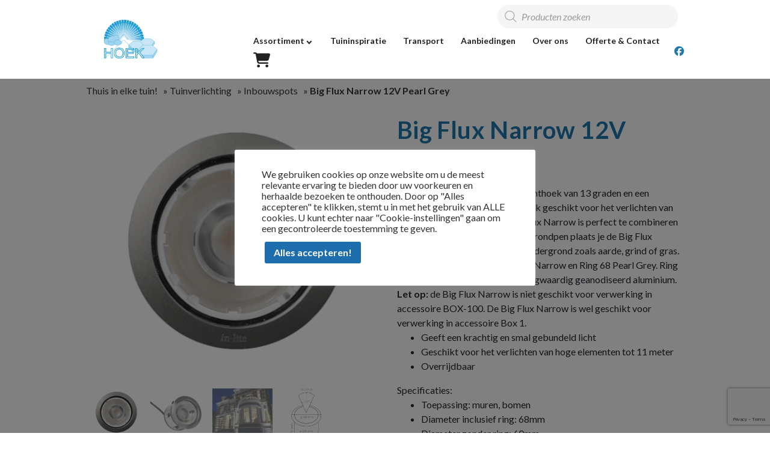

--- FILE ---
content_type: text/html; charset=UTF-8
request_url: https://www.hoekhavelte.nl/product/tuin-verlichting/inbouwspots/big-flux-narrow-12v-pearl-grey
body_size: 28344
content:

<!DOCTYPE html>
<html lang="nl-NL">
<head>

    <meta charset="UTF-8">
    <meta name="viewport" content="width=device-width, initial-scale=1, shrink-to-fit=no">
    <meta name="author" content="OnDigital">
    <link rel="pingback" href="https://www.hoekhavelte.nl/xmlrpc.php">
    <link rel="icon" href="https://www.hoekhavelte.nl/wp-content/uploads/2023/04/logo-edited-hoek-150x150.png">
    <title>Big Flux Narrow 12V Pearl Grey - Hoek Havelte</title>
<script src="https://kit.fontawesome.com/212091b4ec.js" crossorigin="anonymous"></script>
<link rel="stylesheet" href="https://cdnjs.cloudflare.com/ajax/libs/font-awesome/6.5.1/css/all.min.css">
    				<script>document.documentElement.className = document.documentElement.className + ' yes-js js_active js'</script>
			<meta name='robots' content='index, follow, max-image-preview:large, max-snippet:-1, max-video-preview:-1' />

	<!-- This site is optimized with the Yoast SEO plugin v26.6 - https://yoast.com/wordpress/plugins/seo/ -->
	<link rel="canonical" href="https://www.hoekhavelte.nl/product/tuin-verlichting/inbouwspots/big-flux-narrow-12v-pearl-grey" />
	<meta property="og:locale" content="nl_NL" />
	<meta property="og:type" content="article" />
	<meta property="og:title" content="Big Flux Narrow 12V Pearl Grey - Hoek Havelte" />
	<meta property="og:description" content="De Big Flux Narrow is met zijn lichthoek van 13 graden en een lichtbereik van 11 meter bij uitstek geschikt voor het verlichten van smalle hoge elementen. De Big Flux Narrow is perfect te combineren met accessoire Spike. Met deze grondpen plaats je de Big Flux Narrow eenvoudig in een losse ondergrond zoals aarde, grind [&hellip;]" />
	<meta property="og:url" content="https://www.hoekhavelte.nl/product/tuin-verlichting/inbouwspots/big-flux-narrow-12v-pearl-grey" />
	<meta property="og:site_name" content="Hoek Havelte" />
	<meta property="article:publisher" content="https://www.facebook.com/HoekHavelte/" />
	<meta property="article:modified_time" content="2023-10-26T13:35:12+00:00" />
	<meta property="og:image" content="https://www.hoekhavelte.nl/wp-content/uploads/2023/10/Big-flux-narrow-2-pearl-grey.png" />
	<meta property="og:image:width" content="562" />
	<meta property="og:image:height" content="412" />
	<meta property="og:image:type" content="image/png" />
	<meta name="twitter:card" content="summary_large_image" />
	<meta name="twitter:label1" content="Geschatte leestijd" />
	<meta name="twitter:data1" content="1 minuut" />
	<script type="application/ld+json" class="yoast-schema-graph">{"@context":"https://schema.org","@graph":[{"@type":"WebPage","@id":"https://www.hoekhavelte.nl/product/tuin-verlichting/inbouwspots/big-flux-narrow-12v-pearl-grey","url":"https://www.hoekhavelte.nl/product/tuin-verlichting/inbouwspots/big-flux-narrow-12v-pearl-grey","name":"Big Flux Narrow 12V Pearl Grey - Hoek Havelte","isPartOf":{"@id":"https://www.hoekhavelte.nl/#website"},"primaryImageOfPage":{"@id":"https://www.hoekhavelte.nl/product/tuin-verlichting/inbouwspots/big-flux-narrow-12v-pearl-grey#primaryimage"},"image":{"@id":"https://www.hoekhavelte.nl/product/tuin-verlichting/inbouwspots/big-flux-narrow-12v-pearl-grey#primaryimage"},"thumbnailUrl":"https://www.hoekhavelte.nl/wp-content/uploads/2023/10/Big-flux-narrow-2-pearl-grey.png","datePublished":"2023-10-26T12:52:05+00:00","dateModified":"2023-10-26T13:35:12+00:00","breadcrumb":{"@id":"https://www.hoekhavelte.nl/product/tuin-verlichting/inbouwspots/big-flux-narrow-12v-pearl-grey#breadcrumb"},"inLanguage":"nl-NL","potentialAction":[{"@type":"ReadAction","target":["https://www.hoekhavelte.nl/product/tuin-verlichting/inbouwspots/big-flux-narrow-12v-pearl-grey"]}]},{"@type":"ImageObject","inLanguage":"nl-NL","@id":"https://www.hoekhavelte.nl/product/tuin-verlichting/inbouwspots/big-flux-narrow-12v-pearl-grey#primaryimage","url":"https://www.hoekhavelte.nl/wp-content/uploads/2023/10/Big-flux-narrow-2-pearl-grey.png","contentUrl":"https://www.hoekhavelte.nl/wp-content/uploads/2023/10/Big-flux-narrow-2-pearl-grey.png","width":562,"height":412},{"@type":"BreadcrumbList","@id":"https://www.hoekhavelte.nl/product/tuin-verlichting/inbouwspots/big-flux-narrow-12v-pearl-grey#breadcrumb","itemListElement":[{"@type":"ListItem","position":1,"name":"Thuis in elke tuin!","item":"https://www.hoekhavelte.nl/"},{"@type":"ListItem","position":2,"name":"Shop","item":"https://www.hoekhavelte.nl/shop"},{"@type":"ListItem","position":3,"name":"Tuinverlichting","item":"https://www.hoekhavelte.nl/tuin-verlichting"},{"@type":"ListItem","position":4,"name":"Inbouwspots","item":"https://www.hoekhavelte.nl/tuin-verlichting/inbouwspots"},{"@type":"ListItem","position":5,"name":"Big Flux Narrow 12V Pearl Grey"}]},{"@type":"WebSite","@id":"https://www.hoekhavelte.nl/#website","url":"https://www.hoekhavelte.nl/","name":"Hoek Havelte","description":"Sierbestrating en tuinhout","publisher":{"@id":"https://www.hoekhavelte.nl/#organization"},"potentialAction":[{"@type":"SearchAction","target":{"@type":"EntryPoint","urlTemplate":"https://www.hoekhavelte.nl/?s={search_term_string}"},"query-input":{"@type":"PropertyValueSpecification","valueRequired":true,"valueName":"search_term_string"}}],"inLanguage":"nl-NL"},{"@type":"Organization","@id":"https://www.hoekhavelte.nl/#organization","name":"Hoek Havelte","url":"https://www.hoekhavelte.nl/","logo":{"@type":"ImageObject","inLanguage":"nl-NL","@id":"https://www.hoekhavelte.nl/#/schema/logo/image/","url":"https://www.hoekhavelte.nl/wp-content/uploads/2023/04/logo-edited-hoek.png","contentUrl":"https://www.hoekhavelte.nl/wp-content/uploads/2023/04/logo-edited-hoek.png","width":622,"height":440,"caption":"Hoek Havelte"},"image":{"@id":"https://www.hoekhavelte.nl/#/schema/logo/image/"},"sameAs":["https://www.facebook.com/HoekHavelte/"]}]}</script>
	<!-- / Yoast SEO plugin. -->


<link rel='dns-prefetch' href='//ajax.googleapis.com' />
<link rel='dns-prefetch' href='//cdnjs.cloudflare.com' />
<link rel='dns-prefetch' href='//www.googletagmanager.com' />
<link rel="alternate" title="oEmbed (JSON)" type="application/json+oembed" href="https://www.hoekhavelte.nl/wp-json/oembed/1.0/embed?url=https%3A%2F%2Fwww.hoekhavelte.nl%2Fproduct%2Ftuin-verlichting%2Finbouwspots%2Fbig-flux-narrow-12v-pearl-grey" />
<link rel="alternate" title="oEmbed (XML)" type="text/xml+oembed" href="https://www.hoekhavelte.nl/wp-json/oembed/1.0/embed?url=https%3A%2F%2Fwww.hoekhavelte.nl%2Fproduct%2Ftuin-verlichting%2Finbouwspots%2Fbig-flux-narrow-12v-pearl-grey&#038;format=xml" />
<style id='wp-img-auto-sizes-contain-inline-css' type='text/css'>
img:is([sizes=auto i],[sizes^="auto," i]){contain-intrinsic-size:3000px 1500px}
/*# sourceURL=wp-img-auto-sizes-contain-inline-css */
</style>
<link rel='stylesheet' id='formidable-css' href='https://www.hoekhavelte.nl/wp-content/plugins/formidable/css/formidableforms.css?ver=1219634' type='text/css' media='all' />
<style id='wp-emoji-styles-inline-css' type='text/css'>

	img.wp-smiley, img.emoji {
		display: inline !important;
		border: none !important;
		box-shadow: none !important;
		height: 1em !important;
		width: 1em !important;
		margin: 0 0.07em !important;
		vertical-align: -0.1em !important;
		background: none !important;
		padding: 0 !important;
	}
/*# sourceURL=wp-emoji-styles-inline-css */
</style>
<link rel='stylesheet' id='wp-block-library-css' href='https://www.hoekhavelte.nl/wp-includes/css/dist/block-library/style.min.css?ver=395dda35e346ebb246d5f51844cf728f' type='text/css' media='all' />
<link rel='stylesheet' id='wc-blocks-style-css' href='https://www.hoekhavelte.nl/wp-content/plugins/woocommerce/assets/client/blocks/wc-blocks.css?ver=wc-10.4.2' type='text/css' media='all' />
<style id='global-styles-inline-css' type='text/css'>
:root{--wp--preset--aspect-ratio--square: 1;--wp--preset--aspect-ratio--4-3: 4/3;--wp--preset--aspect-ratio--3-4: 3/4;--wp--preset--aspect-ratio--3-2: 3/2;--wp--preset--aspect-ratio--2-3: 2/3;--wp--preset--aspect-ratio--16-9: 16/9;--wp--preset--aspect-ratio--9-16: 9/16;--wp--preset--color--black: #000000;--wp--preset--color--cyan-bluish-gray: #abb8c3;--wp--preset--color--white: #ffffff;--wp--preset--color--pale-pink: #f78da7;--wp--preset--color--vivid-red: #cf2e2e;--wp--preset--color--luminous-vivid-orange: #ff6900;--wp--preset--color--luminous-vivid-amber: #fcb900;--wp--preset--color--light-green-cyan: #7bdcb5;--wp--preset--color--vivid-green-cyan: #00d084;--wp--preset--color--pale-cyan-blue: #8ed1fc;--wp--preset--color--vivid-cyan-blue: #0693e3;--wp--preset--color--vivid-purple: #9b51e0;--wp--preset--gradient--vivid-cyan-blue-to-vivid-purple: linear-gradient(135deg,rgb(6,147,227) 0%,rgb(155,81,224) 100%);--wp--preset--gradient--light-green-cyan-to-vivid-green-cyan: linear-gradient(135deg,rgb(122,220,180) 0%,rgb(0,208,130) 100%);--wp--preset--gradient--luminous-vivid-amber-to-luminous-vivid-orange: linear-gradient(135deg,rgb(252,185,0) 0%,rgb(255,105,0) 100%);--wp--preset--gradient--luminous-vivid-orange-to-vivid-red: linear-gradient(135deg,rgb(255,105,0) 0%,rgb(207,46,46) 100%);--wp--preset--gradient--very-light-gray-to-cyan-bluish-gray: linear-gradient(135deg,rgb(238,238,238) 0%,rgb(169,184,195) 100%);--wp--preset--gradient--cool-to-warm-spectrum: linear-gradient(135deg,rgb(74,234,220) 0%,rgb(151,120,209) 20%,rgb(207,42,186) 40%,rgb(238,44,130) 60%,rgb(251,105,98) 80%,rgb(254,248,76) 100%);--wp--preset--gradient--blush-light-purple: linear-gradient(135deg,rgb(255,206,236) 0%,rgb(152,150,240) 100%);--wp--preset--gradient--blush-bordeaux: linear-gradient(135deg,rgb(254,205,165) 0%,rgb(254,45,45) 50%,rgb(107,0,62) 100%);--wp--preset--gradient--luminous-dusk: linear-gradient(135deg,rgb(255,203,112) 0%,rgb(199,81,192) 50%,rgb(65,88,208) 100%);--wp--preset--gradient--pale-ocean: linear-gradient(135deg,rgb(255,245,203) 0%,rgb(182,227,212) 50%,rgb(51,167,181) 100%);--wp--preset--gradient--electric-grass: linear-gradient(135deg,rgb(202,248,128) 0%,rgb(113,206,126) 100%);--wp--preset--gradient--midnight: linear-gradient(135deg,rgb(2,3,129) 0%,rgb(40,116,252) 100%);--wp--preset--font-size--small: 13px;--wp--preset--font-size--medium: 20px;--wp--preset--font-size--large: 36px;--wp--preset--font-size--x-large: 42px;--wp--preset--spacing--20: 0.44rem;--wp--preset--spacing--30: 0.67rem;--wp--preset--spacing--40: 1rem;--wp--preset--spacing--50: 1.5rem;--wp--preset--spacing--60: 2.25rem;--wp--preset--spacing--70: 3.38rem;--wp--preset--spacing--80: 5.06rem;--wp--preset--shadow--natural: 6px 6px 9px rgba(0, 0, 0, 0.2);--wp--preset--shadow--deep: 12px 12px 50px rgba(0, 0, 0, 0.4);--wp--preset--shadow--sharp: 6px 6px 0px rgba(0, 0, 0, 0.2);--wp--preset--shadow--outlined: 6px 6px 0px -3px rgb(255, 255, 255), 6px 6px rgb(0, 0, 0);--wp--preset--shadow--crisp: 6px 6px 0px rgb(0, 0, 0);}:where(.is-layout-flex){gap: 0.5em;}:where(.is-layout-grid){gap: 0.5em;}body .is-layout-flex{display: flex;}.is-layout-flex{flex-wrap: wrap;align-items: center;}.is-layout-flex > :is(*, div){margin: 0;}body .is-layout-grid{display: grid;}.is-layout-grid > :is(*, div){margin: 0;}:where(.wp-block-columns.is-layout-flex){gap: 2em;}:where(.wp-block-columns.is-layout-grid){gap: 2em;}:where(.wp-block-post-template.is-layout-flex){gap: 1.25em;}:where(.wp-block-post-template.is-layout-grid){gap: 1.25em;}.has-black-color{color: var(--wp--preset--color--black) !important;}.has-cyan-bluish-gray-color{color: var(--wp--preset--color--cyan-bluish-gray) !important;}.has-white-color{color: var(--wp--preset--color--white) !important;}.has-pale-pink-color{color: var(--wp--preset--color--pale-pink) !important;}.has-vivid-red-color{color: var(--wp--preset--color--vivid-red) !important;}.has-luminous-vivid-orange-color{color: var(--wp--preset--color--luminous-vivid-orange) !important;}.has-luminous-vivid-amber-color{color: var(--wp--preset--color--luminous-vivid-amber) !important;}.has-light-green-cyan-color{color: var(--wp--preset--color--light-green-cyan) !important;}.has-vivid-green-cyan-color{color: var(--wp--preset--color--vivid-green-cyan) !important;}.has-pale-cyan-blue-color{color: var(--wp--preset--color--pale-cyan-blue) !important;}.has-vivid-cyan-blue-color{color: var(--wp--preset--color--vivid-cyan-blue) !important;}.has-vivid-purple-color{color: var(--wp--preset--color--vivid-purple) !important;}.has-black-background-color{background-color: var(--wp--preset--color--black) !important;}.has-cyan-bluish-gray-background-color{background-color: var(--wp--preset--color--cyan-bluish-gray) !important;}.has-white-background-color{background-color: var(--wp--preset--color--white) !important;}.has-pale-pink-background-color{background-color: var(--wp--preset--color--pale-pink) !important;}.has-vivid-red-background-color{background-color: var(--wp--preset--color--vivid-red) !important;}.has-luminous-vivid-orange-background-color{background-color: var(--wp--preset--color--luminous-vivid-orange) !important;}.has-luminous-vivid-amber-background-color{background-color: var(--wp--preset--color--luminous-vivid-amber) !important;}.has-light-green-cyan-background-color{background-color: var(--wp--preset--color--light-green-cyan) !important;}.has-vivid-green-cyan-background-color{background-color: var(--wp--preset--color--vivid-green-cyan) !important;}.has-pale-cyan-blue-background-color{background-color: var(--wp--preset--color--pale-cyan-blue) !important;}.has-vivid-cyan-blue-background-color{background-color: var(--wp--preset--color--vivid-cyan-blue) !important;}.has-vivid-purple-background-color{background-color: var(--wp--preset--color--vivid-purple) !important;}.has-black-border-color{border-color: var(--wp--preset--color--black) !important;}.has-cyan-bluish-gray-border-color{border-color: var(--wp--preset--color--cyan-bluish-gray) !important;}.has-white-border-color{border-color: var(--wp--preset--color--white) !important;}.has-pale-pink-border-color{border-color: var(--wp--preset--color--pale-pink) !important;}.has-vivid-red-border-color{border-color: var(--wp--preset--color--vivid-red) !important;}.has-luminous-vivid-orange-border-color{border-color: var(--wp--preset--color--luminous-vivid-orange) !important;}.has-luminous-vivid-amber-border-color{border-color: var(--wp--preset--color--luminous-vivid-amber) !important;}.has-light-green-cyan-border-color{border-color: var(--wp--preset--color--light-green-cyan) !important;}.has-vivid-green-cyan-border-color{border-color: var(--wp--preset--color--vivid-green-cyan) !important;}.has-pale-cyan-blue-border-color{border-color: var(--wp--preset--color--pale-cyan-blue) !important;}.has-vivid-cyan-blue-border-color{border-color: var(--wp--preset--color--vivid-cyan-blue) !important;}.has-vivid-purple-border-color{border-color: var(--wp--preset--color--vivid-purple) !important;}.has-vivid-cyan-blue-to-vivid-purple-gradient-background{background: var(--wp--preset--gradient--vivid-cyan-blue-to-vivid-purple) !important;}.has-light-green-cyan-to-vivid-green-cyan-gradient-background{background: var(--wp--preset--gradient--light-green-cyan-to-vivid-green-cyan) !important;}.has-luminous-vivid-amber-to-luminous-vivid-orange-gradient-background{background: var(--wp--preset--gradient--luminous-vivid-amber-to-luminous-vivid-orange) !important;}.has-luminous-vivid-orange-to-vivid-red-gradient-background{background: var(--wp--preset--gradient--luminous-vivid-orange-to-vivid-red) !important;}.has-very-light-gray-to-cyan-bluish-gray-gradient-background{background: var(--wp--preset--gradient--very-light-gray-to-cyan-bluish-gray) !important;}.has-cool-to-warm-spectrum-gradient-background{background: var(--wp--preset--gradient--cool-to-warm-spectrum) !important;}.has-blush-light-purple-gradient-background{background: var(--wp--preset--gradient--blush-light-purple) !important;}.has-blush-bordeaux-gradient-background{background: var(--wp--preset--gradient--blush-bordeaux) !important;}.has-luminous-dusk-gradient-background{background: var(--wp--preset--gradient--luminous-dusk) !important;}.has-pale-ocean-gradient-background{background: var(--wp--preset--gradient--pale-ocean) !important;}.has-electric-grass-gradient-background{background: var(--wp--preset--gradient--electric-grass) !important;}.has-midnight-gradient-background{background: var(--wp--preset--gradient--midnight) !important;}.has-small-font-size{font-size: var(--wp--preset--font-size--small) !important;}.has-medium-font-size{font-size: var(--wp--preset--font-size--medium) !important;}.has-large-font-size{font-size: var(--wp--preset--font-size--large) !important;}.has-x-large-font-size{font-size: var(--wp--preset--font-size--x-large) !important;}
/*# sourceURL=global-styles-inline-css */
</style>

<style id='classic-theme-styles-inline-css' type='text/css'>
/*! This file is auto-generated */
.wp-block-button__link{color:#fff;background-color:#32373c;border-radius:9999px;box-shadow:none;text-decoration:none;padding:calc(.667em + 2px) calc(1.333em + 2px);font-size:1.125em}.wp-block-file__button{background:#32373c;color:#fff;text-decoration:none}
/*# sourceURL=/wp-includes/css/classic-themes.min.css */
</style>
<link rel='stylesheet' id='cookie-law-info-css' href='https://www.hoekhavelte.nl/wp-content/plugins/cookie-law-info/legacy/public/css/cookie-law-info-public.css?ver=3.3.8' type='text/css' media='all' />
<link rel='stylesheet' id='cookie-law-info-gdpr-css' href='https://www.hoekhavelte.nl/wp-content/plugins/cookie-law-info/legacy/public/css/cookie-law-info-gdpr.css?ver=3.3.8' type='text/css' media='all' />
<link rel='stylesheet' id='woocommerce-layout-css' href='https://www.hoekhavelte.nl/wp-content/plugins/woocommerce/assets/css/woocommerce-layout.css?ver=10.4.2' type='text/css' media='all' />
<link rel='stylesheet' id='woocommerce-smallscreen-css' href='https://www.hoekhavelte.nl/wp-content/plugins/woocommerce/assets/css/woocommerce-smallscreen.css?ver=10.4.2' type='text/css' media='only screen and (max-width: 768px)' />
<link rel='stylesheet' id='woocommerce-general-css' href='https://www.hoekhavelte.nl/wp-content/plugins/woocommerce/assets/css/woocommerce.css?ver=10.4.2' type='text/css' media='all' />
<style id='woocommerce-inline-inline-css' type='text/css'>
.woocommerce form .form-row .required { visibility: visible; }
/*# sourceURL=woocommerce-inline-inline-css */
</style>
<link rel='stylesheet' id='fancybox-css' href='https://www.hoekhavelte.nl/wp-content/plugins/wp-fancybox/dist/fancybox/fancybox.css?ver=395dda35e346ebb246d5f51844cf728f' type='text/css' media='all' />
<link rel='stylesheet' id='woo-variation-swatches-css' href='https://www.hoekhavelte.nl/wp-content/plugins/woo-variation-swatches/assets/css/frontend.min.css?ver=1762932099' type='text/css' media='all' />
<style id='woo-variation-swatches-inline-css' type='text/css'>
:root {
--wvs-tick:url("data:image/svg+xml;utf8,%3Csvg filter='drop-shadow(0px 0px 2px rgb(0 0 0 / .8))' xmlns='http://www.w3.org/2000/svg'  viewBox='0 0 30 30'%3E%3Cpath fill='none' stroke='%23e6e6e6' stroke-linecap='round' stroke-linejoin='round' stroke-width='4' d='M4 16L11 23 27 7'/%3E%3C/svg%3E");

--wvs-cross:url("data:image/svg+xml;utf8,%3Csvg filter='drop-shadow(0px 0px 5px rgb(255 255 255 / .6))' xmlns='http://www.w3.org/2000/svg' width='72px' height='72px' viewBox='0 0 24 24'%3E%3Cpath fill='none' stroke='%23b5b5b5' stroke-linecap='round' stroke-width='0.6' d='M5 5L19 19M19 5L5 19'/%3E%3C/svg%3E");
--wvs-single-product-item-width:35px;
--wvs-single-product-item-height:35px;
--wvs-single-product-item-font-size:16px}
/*# sourceURL=woo-variation-swatches-inline-css */
</style>
<link rel='stylesheet' id='jquery-selectBox-css' href='https://www.hoekhavelte.nl/wp-content/plugins/yith-woocommerce-wishlist/assets/css/jquery.selectBox.css?ver=1.2.0' type='text/css' media='all' />
<link rel='stylesheet' id='woocommerce_prettyPhoto_css-css' href='//www.hoekhavelte.nl/wp-content/plugins/woocommerce/assets/css/prettyPhoto.css?ver=3.1.6' type='text/css' media='all' />
<link rel='stylesheet' id='yith-wcwl-main-css' href='https://www.hoekhavelte.nl/wp-content/plugins/yith-woocommerce-wishlist/assets/css/style.css?ver=4.11.0' type='text/css' media='all' />
<style id='yith-wcwl-main-inline-css' type='text/css'>
 :root { --color-add-to-wishlist-background: #333333; --color-add-to-wishlist-text: #FFFFFF; --color-add-to-wishlist-border: #333333; --color-add-to-wishlist-background-hover: #333333; --color-add-to-wishlist-text-hover: #FFFFFF; --color-add-to-wishlist-border-hover: #333333; --rounded-corners-radius: 16px; --color-add-to-cart-background: #333333; --color-add-to-cart-text: #FFFFFF; --color-add-to-cart-border: #333333; --color-add-to-cart-background-hover: #4F4F4F; --color-add-to-cart-text-hover: #FFFFFF; --color-add-to-cart-border-hover: #4F4F4F; --add-to-cart-rounded-corners-radius: 16px; --color-button-style-1-background: #333333; --color-button-style-1-text: #FFFFFF; --color-button-style-1-border: #333333; --color-button-style-1-background-hover: #4F4F4F; --color-button-style-1-text-hover: #FFFFFF; --color-button-style-1-border-hover: #4F4F4F; --color-button-style-2-background: #333333; --color-button-style-2-text: #FFFFFF; --color-button-style-2-border: #333333; --color-button-style-2-background-hover: #4F4F4F; --color-button-style-2-text-hover: #FFFFFF; --color-button-style-2-border-hover: #4F4F4F; --color-wishlist-table-background: #FFFFFF; --color-wishlist-table-text: #6d6c6c; --color-wishlist-table-border: #FFFFFF; --color-headers-background: #F4F4F4; --color-share-button-color: #FFFFFF; --color-share-button-color-hover: #FFFFFF; --color-fb-button-background: #39599E; --color-fb-button-background-hover: #595A5A; --color-tw-button-background: #45AFE2; --color-tw-button-background-hover: #595A5A; --color-pr-button-background: #AB2E31; --color-pr-button-background-hover: #595A5A; --color-em-button-background: #FBB102; --color-em-button-background-hover: #595A5A; --color-wa-button-background: #00A901; --color-wa-button-background-hover: #595A5A; --feedback-duration: 3s } 
 :root { --color-add-to-wishlist-background: #333333; --color-add-to-wishlist-text: #FFFFFF; --color-add-to-wishlist-border: #333333; --color-add-to-wishlist-background-hover: #333333; --color-add-to-wishlist-text-hover: #FFFFFF; --color-add-to-wishlist-border-hover: #333333; --rounded-corners-radius: 16px; --color-add-to-cart-background: #333333; --color-add-to-cart-text: #FFFFFF; --color-add-to-cart-border: #333333; --color-add-to-cart-background-hover: #4F4F4F; --color-add-to-cart-text-hover: #FFFFFF; --color-add-to-cart-border-hover: #4F4F4F; --add-to-cart-rounded-corners-radius: 16px; --color-button-style-1-background: #333333; --color-button-style-1-text: #FFFFFF; --color-button-style-1-border: #333333; --color-button-style-1-background-hover: #4F4F4F; --color-button-style-1-text-hover: #FFFFFF; --color-button-style-1-border-hover: #4F4F4F; --color-button-style-2-background: #333333; --color-button-style-2-text: #FFFFFF; --color-button-style-2-border: #333333; --color-button-style-2-background-hover: #4F4F4F; --color-button-style-2-text-hover: #FFFFFF; --color-button-style-2-border-hover: #4F4F4F; --color-wishlist-table-background: #FFFFFF; --color-wishlist-table-text: #6d6c6c; --color-wishlist-table-border: #FFFFFF; --color-headers-background: #F4F4F4; --color-share-button-color: #FFFFFF; --color-share-button-color-hover: #FFFFFF; --color-fb-button-background: #39599E; --color-fb-button-background-hover: #595A5A; --color-tw-button-background: #45AFE2; --color-tw-button-background-hover: #595A5A; --color-pr-button-background: #AB2E31; --color-pr-button-background-hover: #595A5A; --color-em-button-background: #FBB102; --color-em-button-background-hover: #595A5A; --color-wa-button-background: #00A901; --color-wa-button-background-hover: #595A5A; --feedback-duration: 3s } 
/*# sourceURL=yith-wcwl-main-inline-css */
</style>
<link rel='stylesheet' id='dgwt-wcas-style-css' href='https://www.hoekhavelte.nl/wp-content/plugins/ajax-search-for-woocommerce/assets/css/style.min.css?ver=1.32.1' type='text/css' media='all' />
<link rel='stylesheet' id='lightbox-css-css' href='https://cdnjs.cloudflare.com/ajax/libs/lightbox2/2.11.3/css/lightbox.min.css?ver=395dda35e346ebb246d5f51844cf728f' type='text/css' media='all' />
<link rel='stylesheet' id='slicklightbox-css' href='https://www.hoekhavelte.nl/wp-content/themes/on-theme-child/css/slick-lightbox.css?ver=1.0.0' type='text/css' media='all' />
<link rel='stylesheet' id='bootstrap-reboot-css' href='https://www.hoekhavelte.nl/wp-content/themes/on-theme/css/bootstrap-reboot.min.css?ver=395dda35e346ebb246d5f51844cf728f' type='text/css' media='all' />
<link rel='stylesheet' id='bootstrap-grid-css' href='https://www.hoekhavelte.nl/wp-content/themes/on-theme/css/bootstrap-grid.min.css?ver=395dda35e346ebb246d5f51844cf728f' type='text/css' media='all' />
<link rel='stylesheet' id='parent-style-css' href='https://www.hoekhavelte.nl/wp-content/themes/on-theme/style.css?ver=395dda35e346ebb246d5f51844cf728f' type='text/css' media='all' />
<link rel='stylesheet' id='child-style-css' href='https://www.hoekhavelte.nl/wp-content/themes/on-theme-child/style.css?ver=1.0.0' type='text/css' media='all' />
<link rel='stylesheet' id='yith_ywraq_frontend-css' href='https://www.hoekhavelte.nl/wp-content/plugins/yith-woocommerce-request-a-quote-premium/assets/css/ywraq-frontend.css?ver=4.36.0' type='text/css' media='all' />
<style id='yith_ywraq_frontend-inline-css' type='text/css'>
:root {
		--ywraq_layout_button_bg_color: #0066b4;
		--ywraq_layout_button_bg_color_hover: #044a80;
		--ywraq_layout_button_border_color: #0066b4;
		--ywraq_layout_button_border_color_hover: #044a80;
		--ywraq_layout_button_color: #ffffff;
		--ywraq_layout_button_color_hover: #ffffff;
		
		--ywraq_checkout_button_bg_color: #0066b4;
		--ywraq_checkout_button_bg_color_hover: #044a80;
		--ywraq_checkout_button_border_color: #0066b4;
		--ywraq_checkout_button_border_color_hover: #044a80;
		--ywraq_checkout_button_color: #ffffff;
		--ywraq_checkout_button_color_hover: #ffffff;
		
		--ywraq_accept_button_bg_color: #0066b4;
		--ywraq_accept_button_bg_color_hover: #044a80;
		--ywraq_accept_button_border_color: #0066b4;
		--ywraq_accept_button_border_color_hover: #044a80;
		--ywraq_accept_button_color: #ffffff;
		--ywraq_accept_button_color_hover: #ffffff;
		
		--ywraq_reject_button_bg_color: transparent;
		--ywraq_reject_button_bg_color_hover: #CC2B2B;
		--ywraq_reject_button_border_color: #CC2B2B;
		--ywraq_reject_button_border_color_hover: #CC2B2B;
		--ywraq_reject_button_color: #CC2B2B;
		--ywraq_reject_button_color_hover: #ffffff;
		}		

.cart button.single_add_to_cart_button, .cart a.single_add_to_cart_button{
	                 display:none!important;
	                }
/*# sourceURL=yith_ywraq_frontend-inline-css */
</style>
<script type="text/javascript" src="https://ajax.googleapis.com/ajax/libs/jquery/1.12.4/jquery.min.js#asyncload" id="jquery-js"></script>
<script type="text/javascript" id="cookie-law-info-js-extra">
/* <![CDATA[ */
var Cli_Data = {"nn_cookie_ids":[],"cookielist":[],"non_necessary_cookies":[],"ccpaEnabled":"","ccpaRegionBased":"","ccpaBarEnabled":"","strictlyEnabled":["necessary","obligatoire"],"ccpaType":"gdpr","js_blocking":"1","custom_integration":"","triggerDomRefresh":"","secure_cookies":""};
var cli_cookiebar_settings = {"animate_speed_hide":"500","animate_speed_show":"500","background":"#FFF","border":"#b1a6a6c2","border_on":"","button_1_button_colour":"#61a229","button_1_button_hover":"#4e8221","button_1_link_colour":"#fff","button_1_as_button":"1","button_1_new_win":"","button_2_button_colour":"#333","button_2_button_hover":"#292929","button_2_link_colour":"#444","button_2_as_button":"","button_2_hidebar":"","button_3_button_colour":"#dedfe0","button_3_button_hover":"#b2b2b3","button_3_link_colour":"#333333","button_3_as_button":"1","button_3_new_win":"","button_4_button_colour":"#dedfe0","button_4_button_hover":"#b2b2b3","button_4_link_colour":"#333333","button_4_as_button":"1","button_7_button_colour":"#1e6dad","button_7_button_hover":"#18578a","button_7_link_colour":"#fff","button_7_as_button":"1","button_7_new_win":"","font_family":"inherit","header_fix":"","notify_animate_hide":"1","notify_animate_show":"1","notify_div_id":"#cookie-law-info-bar","notify_position_horizontal":"right","notify_position_vertical":"bottom","scroll_close":"","scroll_close_reload":"","accept_close_reload":"","reject_close_reload":"","showagain_tab":"","showagain_background":"#fff","showagain_border":"#000","showagain_div_id":"#cookie-law-info-again","showagain_x_position":"100px","text":"#333333","show_once_yn":"","show_once":"10000","logging_on":"","as_popup":"","popup_overlay":"1","bar_heading_text":"","cookie_bar_as":"popup","popup_showagain_position":"bottom-right","widget_position":"left"};
var log_object = {"ajax_url":"https://www.hoekhavelte.nl/wp-admin/admin-ajax.php"};
//# sourceURL=cookie-law-info-js-extra
/* ]]> */
</script>
<script type="text/javascript" src="https://www.hoekhavelte.nl/wp-content/plugins/cookie-law-info/legacy/public/js/cookie-law-info-public.js?ver=3.3.8" id="cookie-law-info-js"></script>
<script type="text/javascript" src="https://www.hoekhavelte.nl/wp-content/plugins/woocommerce/assets/js/jquery-blockui/jquery.blockUI.min.js?ver=2.7.0-wc.10.4.2" id="wc-jquery-blockui-js" data-wp-strategy="defer"></script>
<script type="text/javascript" id="wc-add-to-cart-js-extra">
/* <![CDATA[ */
var wc_add_to_cart_params = {"ajax_url":"/wp-admin/admin-ajax.php","wc_ajax_url":"/?wc-ajax=%%endpoint%%","i18n_view_cart":"Bekijk winkelwagen","cart_url":"https://www.hoekhavelte.nl/cart","is_cart":"","cart_redirect_after_add":"no"};
//# sourceURL=wc-add-to-cart-js-extra
/* ]]> */
</script>
<script type="text/javascript" src="https://www.hoekhavelte.nl/wp-content/plugins/woocommerce/assets/js/frontend/add-to-cart.min.js?ver=10.4.2" id="wc-add-to-cart-js" defer="defer" data-wp-strategy="defer"></script>
<script type="text/javascript" id="wc-single-product-js-extra">
/* <![CDATA[ */
var wc_single_product_params = {"i18n_required_rating_text":"Selecteer een waardering","i18n_rating_options":["1 van de 5 sterren","2 van de 5 sterren","3 van de 5 sterren","4 van de 5 sterren","5 van de 5 sterren"],"i18n_product_gallery_trigger_text":"Afbeeldinggalerij in volledig scherm bekijken","review_rating_required":"yes","flexslider":{"rtl":false,"animation":"slide","smoothHeight":true,"directionNav":false,"controlNav":"thumbnails","slideshow":false,"animationSpeed":500,"animationLoop":false,"allowOneSlide":false},"zoom_enabled":"","zoom_options":[],"photoswipe_enabled":"","photoswipe_options":{"shareEl":false,"closeOnScroll":false,"history":false,"hideAnimationDuration":0,"showAnimationDuration":0},"flexslider_enabled":""};
//# sourceURL=wc-single-product-js-extra
/* ]]> */
</script>
<script type="text/javascript" src="https://www.hoekhavelte.nl/wp-content/plugins/woocommerce/assets/js/frontend/single-product.min.js?ver=10.4.2" id="wc-single-product-js" defer="defer" data-wp-strategy="defer"></script>
<script type="text/javascript" src="https://www.hoekhavelte.nl/wp-content/plugins/woocommerce/assets/js/js-cookie/js.cookie.min.js?ver=2.1.4-wc.10.4.2" id="wc-js-cookie-js" defer="defer" data-wp-strategy="defer"></script>
<script type="text/javascript" id="woocommerce-js-extra">
/* <![CDATA[ */
var woocommerce_params = {"ajax_url":"/wp-admin/admin-ajax.php","wc_ajax_url":"/?wc-ajax=%%endpoint%%","i18n_password_show":"Wachtwoord weergeven","i18n_password_hide":"Wachtwoord verbergen"};
//# sourceURL=woocommerce-js-extra
/* ]]> */
</script>
<script type="text/javascript" src="https://www.hoekhavelte.nl/wp-content/plugins/woocommerce/assets/js/frontend/woocommerce.min.js?ver=10.4.2" id="woocommerce-js" defer="defer" data-wp-strategy="defer"></script>
<script type="text/javascript" src="https://www.hoekhavelte.nl/wp-content/plugins/wp-fancybox/dist/fancybox/fancybox.js?ver=1.0.4" id="fancybox-js"></script>
<script type="text/javascript" id="WCPAY_ASSETS-js-extra">
/* <![CDATA[ */
var wcpayAssets = {"url":"https://www.hoekhavelte.nl/wp-content/plugins/woocommerce-payments/dist/"};
//# sourceURL=WCPAY_ASSETS-js-extra
/* ]]> */
</script>

<!-- Google tag (gtag.js) snippet toegevoegd door Site Kit -->
<!-- Google Analytics snippet toegevoegd door Site Kit -->
<script type="text/javascript" src="https://www.googletagmanager.com/gtag/js?id=GT-TBV4RM" id="google_gtagjs-js" async></script>
<script type="text/javascript" id="google_gtagjs-js-after">
/* <![CDATA[ */
window.dataLayer = window.dataLayer || [];function gtag(){dataLayer.push(arguments);}
gtag("set","linker",{"domains":["www.hoekhavelte.nl"]});
gtag("js", new Date());
gtag("set", "developer_id.dZTNiMT", true);
gtag("config", "GT-TBV4RM");
//# sourceURL=google_gtagjs-js-after
/* ]]> */
</script>
<link rel="https://api.w.org/" href="https://www.hoekhavelte.nl/wp-json/" /><link rel="alternate" title="JSON" type="application/json" href="https://www.hoekhavelte.nl/wp-json/wp/v2/product/11902" /><link rel="EditURI" type="application/rsd+xml" title="RSD" href="https://www.hoekhavelte.nl/xmlrpc.php?rsd" />
<link rel='shortlink' href='https://www.hoekhavelte.nl/?p=11902' />
<meta name="generator" content="Site Kit by Google 1.168.0" /><script>document.documentElement.className += " js";</script>
		<style>
			.dgwt-wcas-ico-magnifier,.dgwt-wcas-ico-magnifier-handler{max-width:20px}.dgwt-wcas-search-wrapp{max-width:600px}.dgwt-wcas-suggestions-wrapp,.dgwt-wcas-details-wrapp{background-color:#fff}		</style>
			<noscript><style>.woocommerce-product-gallery{ opacity: 1 !important; }</style></noscript>
	<style type="text/css">.recentcomments a{display:inline !important;padding:0 !important;margin:0 !important;}</style><style type="text/css" id="filter-everything-inline-css">.wpc-orderby-select{width:100%}.wpc-filters-open-button-container{display:none}.wpc-debug-message{padding:16px;font-size:14px;border:1px dashed #ccc;margin-bottom:20px}.wpc-debug-title{visibility:hidden}.wpc-button-inner,.wpc-chip-content{display:flex;align-items:center}.wpc-icon-html-wrapper{position:relative;margin-right:10px;top:2px}.wpc-icon-html-wrapper span{display:block;height:1px;width:18px;border-radius:3px;background:#2c2d33;margin-bottom:4px;position:relative}span.wpc-icon-line-1:after,span.wpc-icon-line-2:after,span.wpc-icon-line-3:after{content:"";display:block;width:3px;height:3px;border:1px solid #2c2d33;background-color:#fff;position:absolute;top:-2px;box-sizing:content-box}span.wpc-icon-line-3:after{border-radius:50%;left:2px}span.wpc-icon-line-1:after{border-radius:50%;left:5px}span.wpc-icon-line-2:after{border-radius:50%;left:12px}body .wpc-filters-open-button-container a.wpc-filters-open-widget,body .wpc-filters-open-button-container a.wpc-open-close-filters-button{display:inline-block;text-align:left;border:1px solid #2c2d33;border-radius:2px;line-height:1.5;padding:7px 12px;background-color:transparent;color:#2c2d33;box-sizing:border-box;text-decoration:none!important;font-weight:400;transition:none;position:relative}@media screen and (max-width:768px){.wpc_show_bottom_widget .wpc-filters-open-button-container,.wpc_show_open_close_button .wpc-filters-open-button-container{display:block}.wpc_show_bottom_widget .wpc-filters-open-button-container{margin-top:1em;margin-bottom:1em}}</style>
		<style type="text/css" id="wp-custom-css">
			// styling applied to the customizer will be removed, we do not take responsibility for code added to the customizer. Many thanks, the ON. IT development team //

.catalogue .stan_desc {
	display: none !important;
}

.body-search.js-search-btn.d-xl-flex.d-none {
    display: block !important;
}

@media screen and (max-width: 768px) {
	.main-nav {
    display: block !important;
	}
	nav .dgwt-wcas-search-wrapp {
    width: 100%;
    margin: 0;
    max-width: 100%;
    min-width: 100%;
}
	a#facebook-icon {
    display: none;
}
	.col-lg-9.col-6.main-nav {
    width: 100% !important;
    max-width: 100% !important;
    flex: 0 0 100%;
}
}

@media (min-width: 1024px) {
.fancybox__slide {
    padding: 150px 100px;
}
}		</style>
		
	<script>(function(w,d,s,l,i){w[l]=w[l]||[];w[l].push({'gtm.start':
	new Date().getTime(),event:'gtm.js'});var f=d.getElementsByTagName(s)[0],
	j=d.createElement(s),dl=l!='dataLayer'?'&l='+l:'';j.async=true;j.src=
	'https://www.googletagmanager.com/gtm.js?id='+i+dl;f.parentNode.insertBefore(j,f);
	})(window,document,'script','dataLayer','GTM-TCLC9M8');</script>

    
    <script src="https://code.jquery.com/jquery-1.9.1.min.js"></script>
     <script>
            $( document ).ready(function() {

               
               $('.variable-item').click(function(){
                $('#field_kleur_product').val($(this).attr("data-value"));

              });
         });
            
        </script>
        <link rel='stylesheet' id='cookie-law-info-table-css' href='https://www.hoekhavelte.nl/wp-content/plugins/cookie-law-info/legacy/public/css/cookie-law-info-table.css?ver=3.3.8' type='text/css' media='all' />
</head>

<body class="wp-singular product-template-default single single-product postid-11902 wp-theme-on-theme wp-child-theme-on-theme-child theme-on-theme woocommerce woocommerce-page woocommerce-no-js woo-variation-swatches wvs-behavior-blur wvs-theme-on-theme-child wvs-tooltip">


<nav class="main-navigation">
	<div class="container">
		<div class="row align-items-center">
			<div class="col-lg-2 col-md-6 col-sx-6 col-6 ">
				<div class="nav-flex">
					 
												<div class="logo-white" id="logo"><a href="https://www.hoekhavelte.nl/"><img src="https://www.hoekhavelte.nl/wp-content/uploads/2023/04/logo-edited-hoek.png" alt="Hoek Havelte"></a></div>
									</div>
			</div> 
			<div class="col-lg-1 col-md-6 col-sx-6 col-6">
				<div class="wpml">
						
				</div>
				<div class="hamburger">
					<div></div>
					<div></div>
					<div></div>
				</div>
			</div>
			<div class="col-lg-9 col-6 main-nav">	
                <div class="d-flex justify-content-end align-items-center">
                    <div  class="dgwt-wcas-search-wrapp dgwt-wcas-no-submit woocommerce dgwt-wcas-style-solaris js-dgwt-wcas-layout-classic dgwt-wcas-layout-classic js-dgwt-wcas-mobile-overlay-enabled">
		<form class="dgwt-wcas-search-form" role="search" action="https://www.hoekhavelte.nl/" method="get">
		<div class="dgwt-wcas-sf-wrapp">
							<svg
					class="dgwt-wcas-ico-magnifier" xmlns="http://www.w3.org/2000/svg"
					xmlns:xlink="http://www.w3.org/1999/xlink" x="0px" y="0px"
					viewBox="0 0 51.539 51.361" xml:space="preserve">
					<path 						d="M51.539,49.356L37.247,35.065c3.273-3.74,5.272-8.623,5.272-13.983c0-11.742-9.518-21.26-21.26-21.26 S0,9.339,0,21.082s9.518,21.26,21.26,21.26c5.361,0,10.244-1.999,13.983-5.272l14.292,14.292L51.539,49.356z M2.835,21.082 c0-10.176,8.249-18.425,18.425-18.425s18.425,8.249,18.425,18.425S31.436,39.507,21.26,39.507S2.835,31.258,2.835,21.082z"/>
				</svg>
							<label class="screen-reader-text"
				for="dgwt-wcas-search-input-1">
				Producten zoeken			</label>

			<input
				id="dgwt-wcas-search-input-1"
				type="search"
				class="dgwt-wcas-search-input"
				name="s"
				value=""
				placeholder="Producten zoeken"
				autocomplete="off"
							/>
			<div class="dgwt-wcas-preloader"></div>

			<div class="dgwt-wcas-voice-search"></div>

			
			<input type="hidden" name="post_type" value="product"/>
			<input type="hidden" name="dgwt_wcas" value="1"/>

			
					</div>
	</form>
</div>
                                    </div>
                <div class="d-flex align-items-center justify-content-end">
                <div id="primary-menu" class="menu-main-container"><ul id="primary-menu-ul" class="menu"><li id="menu-item-10922" class="menu-item menu-item-type-post_type menu-item-object-page menu-item-has-children menu-item-10922"><a href="https://www.hoekhavelte.nl/assortiment">Assortiment</a>
<ul class="sub-menu">
	<li id="menu-item-11003" class="menu-item menu-item-type-custom menu-item-object-custom menu-item-11003"><a href="https://www.hoekhavelte.nl/drainage/">Afwatering &#038; Drainage</a></li>
	<li id="menu-item-11004" class="menu-item menu-item-type-custom menu-item-object-custom menu-item-has-children menu-item-11004"><a href="https://www.hoekhavelte.nl/grind-split-keien-en-zand/">Grind, Split, Keien &#038; Zand</a>
	<ul class="sub-menu">
		<li id="menu-item-11015" class="menu-item menu-item-type-custom menu-item-object-custom menu-item-11015"><a href="https://www.hoekhavelte.nl/grind-split-keien-en-zand/antiworteldoek/">Antiworteldoek</a></li>
		<li id="menu-item-11016" class="menu-item menu-item-type-custom menu-item-object-custom menu-item-11016"><a href="https://www.hoekhavelte.nl/grind-split-keien-en-zand/grindplaten/">Grindplaten</a></li>
		<li id="menu-item-11017" class="menu-item menu-item-type-custom menu-item-object-custom menu-item-11017"><a href="https://www.hoekhavelte.nl/grind-split-keien-en-zand/halfverharding/">Halfverharding</a></li>
		<li id="menu-item-11018" class="menu-item menu-item-type-custom menu-item-object-custom menu-item-11018"><a href="https://www.hoekhavelte.nl/grind-split-keien-en-zand/ondergrond-en-bouwstoffen/">Ondergrond &#038; Bouwstoffen</a></li>
		<li id="menu-item-11019" class="menu-item menu-item-type-custom menu-item-object-custom menu-item-11019"><a href="https://www.hoekhavelte.nl/grind-split-keien-en-zand/sierkeien/">Sierkeien</a></li>
		<li id="menu-item-11020" class="menu-item menu-item-type-custom menu-item-object-custom menu-item-11020"><a href="https://www.hoekhavelte.nl/grind-split-keien-en-zand/split-en-grind/">Split &#038; Grind</a></li>
		<li id="menu-item-11021" class="menu-item menu-item-type-custom menu-item-object-custom menu-item-11021"><a href="https://www.hoekhavelte.nl/grind-split-keien-en-zand/zandgrond/">Zand &#038; Grond</a></li>
	</ul>
</li>
	<li id="menu-item-11005" class="menu-item menu-item-type-custom menu-item-object-custom menu-item-11005"><a href="https://www.hoekhavelte.nl/kunstgras/">Kunstgras</a></li>
	<li id="menu-item-11006" class="menu-item menu-item-type-custom menu-item-object-custom menu-item-has-children menu-item-11006"><a href="https://www.hoekhavelte.nl/onderhoud-en-afwerking/">Onderhoud &#038; Afwerking</a>
	<ul class="sub-menu">
		<li id="menu-item-11022" class="menu-item menu-item-type-custom menu-item-object-custom menu-item-11022"><a href="https://www.hoekhavelte.nl/onderhoud-en-afwerking/onderhoudsproducten/">Onderhoudsproducten</a></li>
		<li id="menu-item-11023" class="menu-item menu-item-type-custom menu-item-object-custom menu-item-11023"><a href="https://www.hoekhavelte.nl/onderhoud-en-afwerking/steenlijmen">Steenlijmen</a></li>
		<li id="menu-item-11024" class="menu-item menu-item-type-custom menu-item-object-custom menu-item-11024"><a href="https://www.hoekhavelte.nl/onderhoud-en-afwerking/verf-beits-en-olie/">Verf, Beits &#038; Olie</a></li>
		<li id="menu-item-11025" class="menu-item menu-item-type-custom menu-item-object-custom menu-item-11025"><a href="https://www.hoekhavelte.nl/product-category/onderhoud-en-afwerking/voegmortel-voor-bestratingen/">Voegmateriaal voor bestrating</a></li>
	</ul>
</li>
	<li id="menu-item-11007" class="menu-item menu-item-type-custom menu-item-object-custom menu-item-has-children menu-item-11007"><a href="https://www.hoekhavelte.nl/sierbestrating/">Sierbestrating</a>
	<ul class="sub-menu">
		<li id="menu-item-11026" class="menu-item menu-item-type-custom menu-item-object-custom menu-item-11026"><a href="https://www.hoekhavelte.nl/sierbestrating/betontegels/">Betontegels</a></li>
		<li id="menu-item-11027" class="menu-item menu-item-type-custom menu-item-object-custom menu-item-11027"><a href="https://www.hoekhavelte.nl/sierbestrating/cerasun-sierbestrating/">Cerasun</a></li>
		<li id="menu-item-11028" class="menu-item menu-item-type-custom menu-item-object-custom menu-item-11028"><a href="https://www.hoekhavelte.nl/sierbestrating/gebakken-bestrating/">Gebakken bestrating</a></li>
		<li id="menu-item-11029" class="menu-item menu-item-type-custom menu-item-object-custom menu-item-11029"><a href="https://www.hoekhavelte.nl/sierbestrating/geo-ceramica/">GeoCeramica</a></li>
		<li id="menu-item-11030" class="menu-item menu-item-type-custom menu-item-object-custom menu-item-11030"><a href="https://www.hoekhavelte.nl/sierbestrating/geoproarte/">GeoProArte</a></li>
		<li id="menu-item-11031" class="menu-item menu-item-type-custom menu-item-object-custom menu-item-11031"><a href="https://www.hoekhavelte.nl/sierbestrating/kantopsluitingen/">Kantopsluiting</a></li>
		<li id="menu-item-11032" class="menu-item menu-item-type-custom menu-item-object-custom menu-item-11032"><a href="https://www.hoekhavelte.nl/sierbestrating/keramische-tegels/">Keramische bestrating</a></li>
		<li id="menu-item-11033" class="menu-item menu-item-type-custom menu-item-object-custom menu-item-11033"><a href="https://www.hoekhavelte.nl/sierbestrating/sierbestrating-kleurvast/">Kleurechte bestrating</a></li>
		<li id="menu-item-11034" class="menu-item menu-item-type-custom menu-item-object-custom menu-item-11034"><a href="https://www.hoekhavelte.nl/sierbestrating/natuursteen/">Natuursteen bestrating</a></li>
		<li id="menu-item-11035" class="menu-item menu-item-type-custom menu-item-object-custom menu-item-11035"><a href="https://www.hoekhavelte.nl/sierbestrating/basis-sierbestrating/">Traditionele bestrating</a></li>
	</ul>
</li>
	<li id="menu-item-11008" class="menu-item menu-item-type-custom menu-item-object-custom menu-item-11008"><a href="https://www.hoekhavelte.nl/stapelblokken-elementen/">Stapelblokken &#038; Elementen</a></li>
	<li id="menu-item-11009" class="menu-item menu-item-type-custom menu-item-object-custom menu-item-has-children menu-item-11009"><a href="https://www.hoekhavelte.nl/tuin-accessoires/">Tuinaccessoires</a>
	<ul class="sub-menu">
		<li id="menu-item-12188" class="menu-item menu-item-type-custom menu-item-object-custom menu-item-12188"><a href="https://www.hoekhavelte.nl/tuin-accessoires/bloembakken-2">Bloembakken</a></li>
		<li id="menu-item-11037" class="menu-item menu-item-type-custom menu-item-object-custom menu-item-11037"><a href="https://www.hoekhavelte.nl/tuin-accessoires/speeltoestellen/">Speeltoestellen</a></li>
		<li id="menu-item-11038" class="menu-item menu-item-type-custom menu-item-object-custom menu-item-11038"><a href="https://www.hoekhavelte.nl/tuin-accessoires/tuindecoratie/">Tuindecoratie</a></li>
		<li id="menu-item-11039" class="menu-item menu-item-type-custom menu-item-object-custom menu-item-11039"><a href="https://www.hoekhavelte.nl/tuin-accessoires/tuinhaarden/">Tuinhaarden</a></li>
	</ul>
</li>
	<li id="menu-item-11010" class="menu-item menu-item-type-custom menu-item-object-custom menu-item-has-children menu-item-11010"><a href="https://www.hoekhavelte.nl/tuin-afscheidingen/">Tuinafscheiding</a>
	<ul class="sub-menu">
		<li id="menu-item-11040" class="menu-item menu-item-type-custom menu-item-object-custom menu-item-11040"><a href="https://www.hoekhavelte.nl/tuin-afscheidingen/composiet-tuinschermen/">Composiet Tuinschermen</a></li>
		<li id="menu-item-11041" class="menu-item menu-item-type-custom menu-item-object-custom menu-item-11041"><a href="https://www.hoekhavelte.nl/tuin-afscheidingen/draadmatten/">Draadmatten</a></li>
		<li id="menu-item-11042" class="menu-item menu-item-type-custom menu-item-object-custom menu-item-11042"><a href="https://www.hoekhavelte.nl/tuin-afscheidingen/grindsteen-schutting/">Grind / Steen Schutting</a></li>
		<li id="menu-item-11043" class="menu-item menu-item-type-custom menu-item-object-custom menu-item-11043"><a href="https://www.hoekhavelte.nl/tuin-afscheidingen/hout-beton-schutting/">Hout / Beton Schutting</a></li>
		<li id="menu-item-11044" class="menu-item menu-item-type-custom menu-item-object-custom menu-item-11044"><a href="https://www.hoekhavelte.nl/tuin-afscheidingen/natuurlijke-tuinafscherming/">Natuurlijke Tuinafscheiding</a></li>
		<li id="menu-item-11045" class="menu-item menu-item-type-custom menu-item-object-custom menu-item-11045"><a href="https://www.hoekhavelte.nl/tuin-afscheidingen/schuttingdeuren/">Schuttingdeuren</a></li>
		<li id="menu-item-11046" class="menu-item menu-item-type-custom menu-item-object-custom menu-item-11046"><a href="https://www.hoekhavelte.nl/tuin-afscheidingen/schuttingen/">Schuttingen</a></li>
		<li id="menu-item-11047" class="menu-item menu-item-type-custom menu-item-object-custom menu-item-11047"><a href="https://www.hoekhavelte.nl/tuin-afscheidingen/tuinhekken-en-poorten/">Tuinhekken &#038; Poorten</a></li>
	</ul>
</li>
	<li id="menu-item-11356" class="menu-item menu-item-type-taxonomy menu-item-object-product_cat menu-item-has-children menu-item-11356"><a href="https://www.hoekhavelte.nl/tuinhout_">Tuinhout</a>
	<ul class="sub-menu">
		<li id="menu-item-11048" class="menu-item menu-item-type-custom menu-item-object-custom menu-item-11048"><a href="https://www.hoekhavelte.nl/tuinhout_/tuinhout-afwerking">Afwerking</a></li>
		<li id="menu-item-11049" class="menu-item menu-item-type-custom menu-item-object-custom menu-item-11049"><a href="https://www.hoekhavelte.nl/tuinhout_/tuinhout-composiet">Composiet</a></li>
		<li id="menu-item-11050" class="menu-item menu-item-type-custom menu-item-object-custom menu-item-11050"><a href="https://www.hoekhavelte.nl/tuinhout_/douglas-tuinhout">Douglas Tuinhout</a></li>
		<li id="menu-item-11051" class="menu-item menu-item-type-custom menu-item-object-custom menu-item-11051"><a href="https://www.hoekhavelte.nl/tuinhout_/grenen-tuinhout">Grenen Tuinhout</a></li>
		<li id="menu-item-11052" class="menu-item menu-item-type-custom menu-item-object-custom menu-item-11052"><a href="https://www.hoekhavelte.nl/tuinhout_/hardhout-2">Hardhout</a></li>
		<li id="menu-item-11053" class="menu-item menu-item-type-custom menu-item-object-custom menu-item-11053"><a href="https://www.hoekhavelte.nl/tuinhout_/vuren-hout">Vuren Tuinhout</a></li>
	</ul>
</li>
	<li id="menu-item-11012" class="menu-item menu-item-type-custom menu-item-object-custom menu-item-has-children menu-item-11012"><a href="https://www.hoekhavelte.nl/tuinhuis-en-overkappingen/">Tuinhuis &#038; Overkappingen</a>
	<ul class="sub-menu">
		<li id="menu-item-11054" class="menu-item menu-item-type-custom menu-item-object-custom menu-item-11054"><a href="https://www.hoekhavelte.nl/tuinhuis-en-overkappingen/blokhutten/">Blokhutten</a></li>
		<li id="menu-item-11055" class="menu-item menu-item-type-custom menu-item-object-custom menu-item-11055"><a href="https://www.hoekhavelte.nl/tuinhuis-en-overkappingen/blokhut-accessoires/">Blokhut accessoires</a></li>
		<li id="menu-item-11056" class="menu-item menu-item-type-custom menu-item-object-custom menu-item-11056"><a href="https://www.hoekhavelte.nl/tuinhuis-en-overkappingen/dakbedekkingen/">Dakbedekking</a></li>
		<li id="menu-item-11057" class="menu-item menu-item-type-custom menu-item-object-custom menu-item-11057"><a href="https://www.hoekhavelte.nl/tuinhuis-en-overkappingen/prielen-en-verandas/">Priëlen &#038; Veranda&#8217;s</a></li>
		<li id="menu-item-11058" class="menu-item menu-item-type-custom menu-item-object-custom menu-item-11058"><a href="https://www.hoekhavelte.nl/tuinhuis-en-overkappingen/ramen-deuren">Ramen &#038; Deuren</a></li>
		<li id="menu-item-11059" class="menu-item menu-item-type-custom menu-item-object-custom menu-item-11059"><a href="https://www.hoekhavelte.nl/tuinhuis-en-overkappingen/topvision-tuinhuizen/">Topvision Tuinhuizen</a></li>
		<li id="menu-item-11060" class="menu-item menu-item-type-custom menu-item-object-custom menu-item-11060"><a href="https://www.hoekhavelte.nl/tuinhuis-en-overkappingen/douglas-tuinhuizen/">Douglas Tuinhuizen</a></li>
	</ul>
</li>
	<li id="menu-item-11013" class="menu-item menu-item-type-custom menu-item-object-custom menu-item-has-children menu-item-11013"><a href="https://www.hoekhavelte.nl/tuinmeubelen/">Tuinmeubelen</a>
	<ul class="sub-menu">
		<li id="menu-item-11061" class="menu-item menu-item-type-custom menu-item-object-custom menu-item-11061"><a href="https://www.hoekhavelte.nl/tuinmeubelen/buitenkeukens/">Buitenkeukens</a></li>
		<li id="menu-item-11062" class="menu-item menu-item-type-custom menu-item-object-custom menu-item-11062"><a href="https://www.hoekhavelte.nl/tuinmeubelen/picknicktafels/">Picknicktafels</a></li>
		<li id="menu-item-11063" class="menu-item menu-item-type-custom menu-item-object-custom menu-item-11063"><a href="https://www.hoekhavelte.nl/tuinmeubelen/tuinmeubelen-douglas/">Tuinmeubelen Douglas</a></li>
		<li id="menu-item-11064" class="menu-item menu-item-type-custom menu-item-object-custom menu-item-11064"><a href="https://www.hoekhavelte.nl/tuinmeubelen/tuinmeubels/">Tuinmeubilair</a></li>
	</ul>
</li>
	<li id="menu-item-11014" class="menu-item menu-item-type-custom menu-item-object-custom menu-item-has-children menu-item-11014"><a href="https://www.hoekhavelte.nl/tuin-verlichting/">Tuinverlichting</a>
	<ul class="sub-menu">
		<li id="menu-item-11065" class="menu-item menu-item-type-custom menu-item-object-custom menu-item-11065"><a href="https://www.hoekhavelte.nl/tuin-verlichting/accessoires/">Accessoires</a></li>
		<li id="menu-item-11066" class="menu-item menu-item-type-custom menu-item-object-custom menu-item-11066"><a href="https://www.hoekhavelte.nl/tuin-verlichting/buitenspots">Buitenspots</a></li>
		<li id="menu-item-11702" class="menu-item menu-item-type-custom menu-item-object-custom menu-item-11702"><a href="https://www.hoekhavelte.nl/tuin-verlichting/buitenverlichting-230-volt">Buitenverlichting 230 volt</a></li>
		<li id="menu-item-12014" class="menu-item menu-item-type-custom menu-item-object-custom menu-item-12014"><a href="https://www.hoekhavelte.nl/tuin-verlichting/hanglampen-buiten">Hanglampen</a></li>
		<li id="menu-item-11067" class="menu-item menu-item-type-custom menu-item-object-custom menu-item-11067"><a href="https://www.hoekhavelte.nl/tuin-verlichting/inbouwspots/">Inbouwspots</a></li>
		<li id="menu-item-12018" class="menu-item menu-item-type-custom menu-item-object-custom menu-item-12018"><a href="https://www.hoekhavelte.nl/tuin-verlichting/opbouwspots-buiten">Opbouwspots</a></li>
		<li id="menu-item-11068" class="menu-item menu-item-type-custom menu-item-object-custom menu-item-11068"><a href="https://www.hoekhavelte.nl/tuin-verlichting/staande-lampen">Staande Lampen</a></li>
		<li id="menu-item-12467" class="menu-item menu-item-type-custom menu-item-object-custom menu-item-12467"><a href="https://www.hoekhavelte.nl/tuin-verlichting/in-lite-systeem">Systeem</a></li>
		<li id="menu-item-11069" class="menu-item menu-item-type-custom menu-item-object-custom menu-item-11069"><a href="https://www.hoekhavelte.nl/tuin-verlichting/wand-lampen">Wandlampen</a></li>
	</ul>
</li>
</ul>
</li>
<li id="menu-item-10869" class="menu-item menu-item-type-post_type menu-item-object-page menu-item-10869"><a href="https://www.hoekhavelte.nl/tuininspiratie">Tuininspiratie</a></li>
<li id="menu-item-10871" class="menu-item menu-item-type-post_type menu-item-object-page menu-item-10871"><a href="https://www.hoekhavelte.nl/transport">Transport</a></li>
<li id="menu-item-10870" class="menu-item menu-item-type-post_type menu-item-object-page menu-item-10870"><a href="https://www.hoekhavelte.nl/aanbiedingen">Aanbiedingen</a></li>
<li id="menu-item-11092" class="menu-item menu-item-type-post_type menu-item-object-page menu-item-11092"><a href="https://www.hoekhavelte.nl/over-ons">Over ons</a></li>
<li id="menu-item-5791" class="menu-item menu-item-type-post_type menu-item-object-page menu-item-5791"><a href="https://www.hoekhavelte.nl/offerte">Offerte &#038; Contact</a></li>
<li id="menu-item-10854" class="cart-nav menu-item menu-item-type-post_type menu-item-object-page menu-item-10854"><a href="https://www.hoekhavelte.nl/offerte-overzicht">Offerte overzicht</a></li>
</ul></div>                	            <a  href="https://www.facebook.com/HoekHavelte/" target="_blank"><i class="fa-brands fa-facebook"></i></a>
                </div>
			</div>
		</div>
	</div>
</nav>
<div class="nav-mob">
	<div class="container">
		<div class="row">
			<div class="col-md-12">
				<div id="mobile-menu" class="menu-main-container"><ul id="mobile-menu-ul" class="menu"><li class="menu-item menu-item-type-post_type menu-item-object-page menu-item-has-children menu-item-10922"><a href="https://www.hoekhavelte.nl/assortiment">Assortiment</a>
<ul class="sub-menu">
	<li class="menu-item menu-item-type-custom menu-item-object-custom menu-item-11003"><a href="https://www.hoekhavelte.nl/drainage/">Afwatering &#038; Drainage</a></li>
	<li class="menu-item menu-item-type-custom menu-item-object-custom menu-item-has-children menu-item-11004"><a href="https://www.hoekhavelte.nl/grind-split-keien-en-zand/">Grind, Split, Keien &#038; Zand</a>
	<ul class="sub-menu">
		<li class="menu-item menu-item-type-custom menu-item-object-custom menu-item-11015"><a href="https://www.hoekhavelte.nl/grind-split-keien-en-zand/antiworteldoek/">Antiworteldoek</a></li>
		<li class="menu-item menu-item-type-custom menu-item-object-custom menu-item-11016"><a href="https://www.hoekhavelte.nl/grind-split-keien-en-zand/grindplaten/">Grindplaten</a></li>
		<li class="menu-item menu-item-type-custom menu-item-object-custom menu-item-11017"><a href="https://www.hoekhavelte.nl/grind-split-keien-en-zand/halfverharding/">Halfverharding</a></li>
		<li class="menu-item menu-item-type-custom menu-item-object-custom menu-item-11018"><a href="https://www.hoekhavelte.nl/grind-split-keien-en-zand/ondergrond-en-bouwstoffen/">Ondergrond &#038; Bouwstoffen</a></li>
		<li class="menu-item menu-item-type-custom menu-item-object-custom menu-item-11019"><a href="https://www.hoekhavelte.nl/grind-split-keien-en-zand/sierkeien/">Sierkeien</a></li>
		<li class="menu-item menu-item-type-custom menu-item-object-custom menu-item-11020"><a href="https://www.hoekhavelte.nl/grind-split-keien-en-zand/split-en-grind/">Split &#038; Grind</a></li>
		<li class="menu-item menu-item-type-custom menu-item-object-custom menu-item-11021"><a href="https://www.hoekhavelte.nl/grind-split-keien-en-zand/zandgrond/">Zand &#038; Grond</a></li>
	</ul>
</li>
	<li class="menu-item menu-item-type-custom menu-item-object-custom menu-item-11005"><a href="https://www.hoekhavelte.nl/kunstgras/">Kunstgras</a></li>
	<li class="menu-item menu-item-type-custom menu-item-object-custom menu-item-has-children menu-item-11006"><a href="https://www.hoekhavelte.nl/onderhoud-en-afwerking/">Onderhoud &#038; Afwerking</a>
	<ul class="sub-menu">
		<li class="menu-item menu-item-type-custom menu-item-object-custom menu-item-11022"><a href="https://www.hoekhavelte.nl/onderhoud-en-afwerking/onderhoudsproducten/">Onderhoudsproducten</a></li>
		<li class="menu-item menu-item-type-custom menu-item-object-custom menu-item-11023"><a href="https://www.hoekhavelte.nl/onderhoud-en-afwerking/steenlijmen">Steenlijmen</a></li>
		<li class="menu-item menu-item-type-custom menu-item-object-custom menu-item-11024"><a href="https://www.hoekhavelte.nl/onderhoud-en-afwerking/verf-beits-en-olie/">Verf, Beits &#038; Olie</a></li>
		<li class="menu-item menu-item-type-custom menu-item-object-custom menu-item-11025"><a href="https://www.hoekhavelte.nl/product-category/onderhoud-en-afwerking/voegmortel-voor-bestratingen/">Voegmateriaal voor bestrating</a></li>
	</ul>
</li>
	<li class="menu-item menu-item-type-custom menu-item-object-custom menu-item-has-children menu-item-11007"><a href="https://www.hoekhavelte.nl/sierbestrating/">Sierbestrating</a>
	<ul class="sub-menu">
		<li class="menu-item menu-item-type-custom menu-item-object-custom menu-item-11026"><a href="https://www.hoekhavelte.nl/sierbestrating/betontegels/">Betontegels</a></li>
		<li class="menu-item menu-item-type-custom menu-item-object-custom menu-item-11027"><a href="https://www.hoekhavelte.nl/sierbestrating/cerasun-sierbestrating/">Cerasun</a></li>
		<li class="menu-item menu-item-type-custom menu-item-object-custom menu-item-11028"><a href="https://www.hoekhavelte.nl/sierbestrating/gebakken-bestrating/">Gebakken bestrating</a></li>
		<li class="menu-item menu-item-type-custom menu-item-object-custom menu-item-11029"><a href="https://www.hoekhavelte.nl/sierbestrating/geo-ceramica/">GeoCeramica</a></li>
		<li class="menu-item menu-item-type-custom menu-item-object-custom menu-item-11030"><a href="https://www.hoekhavelte.nl/sierbestrating/geoproarte/">GeoProArte</a></li>
		<li class="menu-item menu-item-type-custom menu-item-object-custom menu-item-11031"><a href="https://www.hoekhavelte.nl/sierbestrating/kantopsluitingen/">Kantopsluiting</a></li>
		<li class="menu-item menu-item-type-custom menu-item-object-custom menu-item-11032"><a href="https://www.hoekhavelte.nl/sierbestrating/keramische-tegels/">Keramische bestrating</a></li>
		<li class="menu-item menu-item-type-custom menu-item-object-custom menu-item-11033"><a href="https://www.hoekhavelte.nl/sierbestrating/sierbestrating-kleurvast/">Kleurechte bestrating</a></li>
		<li class="menu-item menu-item-type-custom menu-item-object-custom menu-item-11034"><a href="https://www.hoekhavelte.nl/sierbestrating/natuursteen/">Natuursteen bestrating</a></li>
		<li class="menu-item menu-item-type-custom menu-item-object-custom menu-item-11035"><a href="https://www.hoekhavelte.nl/sierbestrating/basis-sierbestrating/">Traditionele bestrating</a></li>
	</ul>
</li>
	<li class="menu-item menu-item-type-custom menu-item-object-custom menu-item-11008"><a href="https://www.hoekhavelte.nl/stapelblokken-elementen/">Stapelblokken &#038; Elementen</a></li>
	<li class="menu-item menu-item-type-custom menu-item-object-custom menu-item-has-children menu-item-11009"><a href="https://www.hoekhavelte.nl/tuin-accessoires/">Tuinaccessoires</a>
	<ul class="sub-menu">
		<li class="menu-item menu-item-type-custom menu-item-object-custom menu-item-12188"><a href="https://www.hoekhavelte.nl/tuin-accessoires/bloembakken-2">Bloembakken</a></li>
		<li class="menu-item menu-item-type-custom menu-item-object-custom menu-item-11037"><a href="https://www.hoekhavelte.nl/tuin-accessoires/speeltoestellen/">Speeltoestellen</a></li>
		<li class="menu-item menu-item-type-custom menu-item-object-custom menu-item-11038"><a href="https://www.hoekhavelte.nl/tuin-accessoires/tuindecoratie/">Tuindecoratie</a></li>
		<li class="menu-item menu-item-type-custom menu-item-object-custom menu-item-11039"><a href="https://www.hoekhavelte.nl/tuin-accessoires/tuinhaarden/">Tuinhaarden</a></li>
	</ul>
</li>
	<li class="menu-item menu-item-type-custom menu-item-object-custom menu-item-has-children menu-item-11010"><a href="https://www.hoekhavelte.nl/tuin-afscheidingen/">Tuinafscheiding</a>
	<ul class="sub-menu">
		<li class="menu-item menu-item-type-custom menu-item-object-custom menu-item-11040"><a href="https://www.hoekhavelte.nl/tuin-afscheidingen/composiet-tuinschermen/">Composiet Tuinschermen</a></li>
		<li class="menu-item menu-item-type-custom menu-item-object-custom menu-item-11041"><a href="https://www.hoekhavelte.nl/tuin-afscheidingen/draadmatten/">Draadmatten</a></li>
		<li class="menu-item menu-item-type-custom menu-item-object-custom menu-item-11042"><a href="https://www.hoekhavelte.nl/tuin-afscheidingen/grindsteen-schutting/">Grind / Steen Schutting</a></li>
		<li class="menu-item menu-item-type-custom menu-item-object-custom menu-item-11043"><a href="https://www.hoekhavelte.nl/tuin-afscheidingen/hout-beton-schutting/">Hout / Beton Schutting</a></li>
		<li class="menu-item menu-item-type-custom menu-item-object-custom menu-item-11044"><a href="https://www.hoekhavelte.nl/tuin-afscheidingen/natuurlijke-tuinafscherming/">Natuurlijke Tuinafscheiding</a></li>
		<li class="menu-item menu-item-type-custom menu-item-object-custom menu-item-11045"><a href="https://www.hoekhavelte.nl/tuin-afscheidingen/schuttingdeuren/">Schuttingdeuren</a></li>
		<li class="menu-item menu-item-type-custom menu-item-object-custom menu-item-11046"><a href="https://www.hoekhavelte.nl/tuin-afscheidingen/schuttingen/">Schuttingen</a></li>
		<li class="menu-item menu-item-type-custom menu-item-object-custom menu-item-11047"><a href="https://www.hoekhavelte.nl/tuin-afscheidingen/tuinhekken-en-poorten/">Tuinhekken &#038; Poorten</a></li>
	</ul>
</li>
	<li class="menu-item menu-item-type-taxonomy menu-item-object-product_cat menu-item-has-children menu-item-11356"><a href="https://www.hoekhavelte.nl/tuinhout_">Tuinhout</a>
	<ul class="sub-menu">
		<li class="menu-item menu-item-type-custom menu-item-object-custom menu-item-11048"><a href="https://www.hoekhavelte.nl/tuinhout_/tuinhout-afwerking">Afwerking</a></li>
		<li class="menu-item menu-item-type-custom menu-item-object-custom menu-item-11049"><a href="https://www.hoekhavelte.nl/tuinhout_/tuinhout-composiet">Composiet</a></li>
		<li class="menu-item menu-item-type-custom menu-item-object-custom menu-item-11050"><a href="https://www.hoekhavelte.nl/tuinhout_/douglas-tuinhout">Douglas Tuinhout</a></li>
		<li class="menu-item menu-item-type-custom menu-item-object-custom menu-item-11051"><a href="https://www.hoekhavelte.nl/tuinhout_/grenen-tuinhout">Grenen Tuinhout</a></li>
		<li class="menu-item menu-item-type-custom menu-item-object-custom menu-item-11052"><a href="https://www.hoekhavelte.nl/tuinhout_/hardhout-2">Hardhout</a></li>
		<li class="menu-item menu-item-type-custom menu-item-object-custom menu-item-11053"><a href="https://www.hoekhavelte.nl/tuinhout_/vuren-hout">Vuren Tuinhout</a></li>
	</ul>
</li>
	<li class="menu-item menu-item-type-custom menu-item-object-custom menu-item-has-children menu-item-11012"><a href="https://www.hoekhavelte.nl/tuinhuis-en-overkappingen/">Tuinhuis &#038; Overkappingen</a>
	<ul class="sub-menu">
		<li class="menu-item menu-item-type-custom menu-item-object-custom menu-item-11054"><a href="https://www.hoekhavelte.nl/tuinhuis-en-overkappingen/blokhutten/">Blokhutten</a></li>
		<li class="menu-item menu-item-type-custom menu-item-object-custom menu-item-11055"><a href="https://www.hoekhavelte.nl/tuinhuis-en-overkappingen/blokhut-accessoires/">Blokhut accessoires</a></li>
		<li class="menu-item menu-item-type-custom menu-item-object-custom menu-item-11056"><a href="https://www.hoekhavelte.nl/tuinhuis-en-overkappingen/dakbedekkingen/">Dakbedekking</a></li>
		<li class="menu-item menu-item-type-custom menu-item-object-custom menu-item-11057"><a href="https://www.hoekhavelte.nl/tuinhuis-en-overkappingen/prielen-en-verandas/">Priëlen &#038; Veranda&#8217;s</a></li>
		<li class="menu-item menu-item-type-custom menu-item-object-custom menu-item-11058"><a href="https://www.hoekhavelte.nl/tuinhuis-en-overkappingen/ramen-deuren">Ramen &#038; Deuren</a></li>
		<li class="menu-item menu-item-type-custom menu-item-object-custom menu-item-11059"><a href="https://www.hoekhavelte.nl/tuinhuis-en-overkappingen/topvision-tuinhuizen/">Topvision Tuinhuizen</a></li>
		<li class="menu-item menu-item-type-custom menu-item-object-custom menu-item-11060"><a href="https://www.hoekhavelte.nl/tuinhuis-en-overkappingen/douglas-tuinhuizen/">Douglas Tuinhuizen</a></li>
	</ul>
</li>
	<li class="menu-item menu-item-type-custom menu-item-object-custom menu-item-has-children menu-item-11013"><a href="https://www.hoekhavelte.nl/tuinmeubelen/">Tuinmeubelen</a>
	<ul class="sub-menu">
		<li class="menu-item menu-item-type-custom menu-item-object-custom menu-item-11061"><a href="https://www.hoekhavelte.nl/tuinmeubelen/buitenkeukens/">Buitenkeukens</a></li>
		<li class="menu-item menu-item-type-custom menu-item-object-custom menu-item-11062"><a href="https://www.hoekhavelte.nl/tuinmeubelen/picknicktafels/">Picknicktafels</a></li>
		<li class="menu-item menu-item-type-custom menu-item-object-custom menu-item-11063"><a href="https://www.hoekhavelte.nl/tuinmeubelen/tuinmeubelen-douglas/">Tuinmeubelen Douglas</a></li>
		<li class="menu-item menu-item-type-custom menu-item-object-custom menu-item-11064"><a href="https://www.hoekhavelte.nl/tuinmeubelen/tuinmeubels/">Tuinmeubilair</a></li>
	</ul>
</li>
	<li class="menu-item menu-item-type-custom menu-item-object-custom menu-item-has-children menu-item-11014"><a href="https://www.hoekhavelte.nl/tuin-verlichting/">Tuinverlichting</a>
	<ul class="sub-menu">
		<li class="menu-item menu-item-type-custom menu-item-object-custom menu-item-11065"><a href="https://www.hoekhavelte.nl/tuin-verlichting/accessoires/">Accessoires</a></li>
		<li class="menu-item menu-item-type-custom menu-item-object-custom menu-item-11066"><a href="https://www.hoekhavelte.nl/tuin-verlichting/buitenspots">Buitenspots</a></li>
		<li class="menu-item menu-item-type-custom menu-item-object-custom menu-item-11702"><a href="https://www.hoekhavelte.nl/tuin-verlichting/buitenverlichting-230-volt">Buitenverlichting 230 volt</a></li>
		<li class="menu-item menu-item-type-custom menu-item-object-custom menu-item-12014"><a href="https://www.hoekhavelte.nl/tuin-verlichting/hanglampen-buiten">Hanglampen</a></li>
		<li class="menu-item menu-item-type-custom menu-item-object-custom menu-item-11067"><a href="https://www.hoekhavelte.nl/tuin-verlichting/inbouwspots/">Inbouwspots</a></li>
		<li class="menu-item menu-item-type-custom menu-item-object-custom menu-item-12018"><a href="https://www.hoekhavelte.nl/tuin-verlichting/opbouwspots-buiten">Opbouwspots</a></li>
		<li class="menu-item menu-item-type-custom menu-item-object-custom menu-item-11068"><a href="https://www.hoekhavelte.nl/tuin-verlichting/staande-lampen">Staande Lampen</a></li>
		<li class="menu-item menu-item-type-custom menu-item-object-custom menu-item-12467"><a href="https://www.hoekhavelte.nl/tuin-verlichting/in-lite-systeem">Systeem</a></li>
		<li class="menu-item menu-item-type-custom menu-item-object-custom menu-item-11069"><a href="https://www.hoekhavelte.nl/tuin-verlichting/wand-lampen">Wandlampen</a></li>
	</ul>
</li>
</ul>
</li>
<li class="menu-item menu-item-type-post_type menu-item-object-page menu-item-10869"><a href="https://www.hoekhavelte.nl/tuininspiratie">Tuininspiratie</a></li>
<li class="menu-item menu-item-type-post_type menu-item-object-page menu-item-10871"><a href="https://www.hoekhavelte.nl/transport">Transport</a></li>
<li class="menu-item menu-item-type-post_type menu-item-object-page menu-item-10870"><a href="https://www.hoekhavelte.nl/aanbiedingen">Aanbiedingen</a></li>
<li class="menu-item menu-item-type-post_type menu-item-object-page menu-item-11092"><a href="https://www.hoekhavelte.nl/over-ons">Over ons</a></li>
<li class="menu-item menu-item-type-post_type menu-item-object-page menu-item-5791"><a href="https://www.hoekhavelte.nl/offerte">Offerte &#038; Contact</a></li>
<li class="cart-nav menu-item menu-item-type-post_type menu-item-object-page menu-item-10854"><a href="https://www.hoekhavelte.nl/offerte-overzicht">Offerte overzicht</a></li>
</ul></div>			</div>
		</div>
	</div>
</div>

	<main id="content-area">
    <div class="breadcrumbs">
	<div class="container">
		<div class="row">
			<div class="col-md-12">
			<p id="breadcrumbs"><span><span><a href="https://www.hoekhavelte.nl/">Thuis in elke tuin!</a></span> » <span><a href="https://www.hoekhavelte.nl/tuin-verlichting">Tuinverlichting</a></span> » <span><a href="https://www.hoekhavelte.nl/tuin-verlichting/inbouwspots">Inbouwspots</a></span> » <span class="breadcrumb_last" aria-current="page">Big Flux Narrow 12V Pearl Grey</span></span></p>			</div>
		</div>
	</div>
</div>		<div class="product-info">		
        <div class="container">
				<div class="woocommerce-notices-wrapper"></div>				<div class="product-info__holder d-md-flex align-items-start justify-content-between">

					<div class="product-info__holder-left">
						<div class="product-info__slider">
							<div class="product-info__for">
								 
								<a data-fancybox-trigger="product-gallery" href="javascript:;" class="product-info__for-slide">
								<img width="562" height="412" src="https://www.hoekhavelte.nl/wp-content/uploads/2023/10/Big-flux-narrow-2-pearl-grey.png" class="attachment-post-thumbnail size-post-thumbnail wp-post-image" alt="" decoding="async" fetchpriority="high" srcset="https://www.hoekhavelte.nl/wp-content/uploads/2023/10/Big-flux-narrow-2-pearl-grey.png 562w, https://www.hoekhavelte.nl/wp-content/uploads/2023/10/Big-flux-narrow-2-pearl-grey-300x220.png 300w, https://www.hoekhavelte.nl/wp-content/uploads/2023/10/Big-flux-narrow-2-pearl-grey-64x47.png 64w" sizes="(max-width: 562px) 100vw, 562px" /> 
								</a>
																<a data-fancybox-trigger="product-gallery" href="javascript:;" class="product-info__for-slide"><img width="487" height="432" src="https://www.hoekhavelte.nl/wp-content/uploads/2023/10/Big-flux-narrow-4.png" class="attachment-full size-full" alt="" decoding="async" srcset="https://www.hoekhavelte.nl/wp-content/uploads/2023/10/Big-flux-narrow-4.png 487w, https://www.hoekhavelte.nl/wp-content/uploads/2023/10/Big-flux-narrow-4-300x266.png 300w, https://www.hoekhavelte.nl/wp-content/uploads/2023/10/Big-flux-narrow-4-64x57.png 64w" sizes="(max-width: 487px) 100vw, 487px" /></a><a data-fancybox-trigger="product-gallery" href="javascript:;" class="product-info__for-slide"><img width="482" height="642" src="https://www.hoekhavelte.nl/wp-content/uploads/2023/10/Big-flux-narrow-sfeer.png" class="attachment-full size-full" alt="" decoding="async" srcset="https://www.hoekhavelte.nl/wp-content/uploads/2023/10/Big-flux-narrow-sfeer.png 482w, https://www.hoekhavelte.nl/wp-content/uploads/2023/10/Big-flux-narrow-sfeer-225x300.png 225w, https://www.hoekhavelte.nl/wp-content/uploads/2023/10/Big-flux-narrow-sfeer-64x85.png 64w" sizes="(max-width: 482px) 100vw, 482px" /></a><a data-fancybox-trigger="product-gallery" href="javascript:;" class="product-info__for-slide"><img width="756" height="725" src="https://www.hoekhavelte.nl/wp-content/uploads/2023/10/Big-flux-narrow-afmetingen.png" class="attachment-full size-full" alt="" decoding="async" srcset="https://www.hoekhavelte.nl/wp-content/uploads/2023/10/Big-flux-narrow-afmetingen.png 756w, https://www.hoekhavelte.nl/wp-content/uploads/2023/10/Big-flux-narrow-afmetingen-300x288.png 300w, https://www.hoekhavelte.nl/wp-content/uploads/2023/10/Big-flux-narrow-afmetingen-600x575.png 600w, https://www.hoekhavelte.nl/wp-content/uploads/2023/10/Big-flux-narrow-afmetingen-64x61.png 64w" sizes="(max-width: 756px) 100vw, 756px" /></a>							</div>
							
							<div class="product-info__bottom d-md-block d-none">
								<div class="product-info__nav">
									 
									<div class="product-info__nav-slide">
										<picture>
											<img width="562" height="412" src="https://www.hoekhavelte.nl/wp-content/uploads/2023/10/Big-flux-narrow-2-pearl-grey.png" class="attachment-meet_the_team_thumb size-meet_the_team_thumb wp-post-image" alt="" decoding="async" srcset="https://www.hoekhavelte.nl/wp-content/uploads/2023/10/Big-flux-narrow-2-pearl-grey.png 562w, https://www.hoekhavelte.nl/wp-content/uploads/2023/10/Big-flux-narrow-2-pearl-grey-300x220.png 300w, https://www.hoekhavelte.nl/wp-content/uploads/2023/10/Big-flux-narrow-2-pearl-grey-64x47.png 64w" sizes="(max-width: 562px) 100vw, 562px" /> 
										</picture>
									</div>
																											<div class="product-info__nav-slide">
										<picture>
											<img width="487" height="432" src="https://www.hoekhavelte.nl/wp-content/uploads/2023/10/Big-flux-narrow-4.png" class="attachment-full size-full" alt="" decoding="async" srcset="https://www.hoekhavelte.nl/wp-content/uploads/2023/10/Big-flux-narrow-4.png 487w, https://www.hoekhavelte.nl/wp-content/uploads/2023/10/Big-flux-narrow-4-300x266.png 300w, https://www.hoekhavelte.nl/wp-content/uploads/2023/10/Big-flux-narrow-4-64x57.png 64w" sizes="(max-width: 487px) 100vw, 487px" />										</picture>
									</div>
																		<div class="product-info__nav-slide">
										<picture>
											<img width="482" height="642" src="https://www.hoekhavelte.nl/wp-content/uploads/2023/10/Big-flux-narrow-sfeer.png" class="attachment-full size-full" alt="" decoding="async" srcset="https://www.hoekhavelte.nl/wp-content/uploads/2023/10/Big-flux-narrow-sfeer.png 482w, https://www.hoekhavelte.nl/wp-content/uploads/2023/10/Big-flux-narrow-sfeer-225x300.png 225w, https://www.hoekhavelte.nl/wp-content/uploads/2023/10/Big-flux-narrow-sfeer-64x85.png 64w" sizes="(max-width: 482px) 100vw, 482px" />										</picture>
									</div>
																		<div class="product-info__nav-slide">
										<picture>
											<img width="756" height="725" src="https://www.hoekhavelte.nl/wp-content/uploads/2023/10/Big-flux-narrow-afmetingen.png" class="attachment-full size-full" alt="" decoding="async" srcset="https://www.hoekhavelte.nl/wp-content/uploads/2023/10/Big-flux-narrow-afmetingen.png 756w, https://www.hoekhavelte.nl/wp-content/uploads/2023/10/Big-flux-narrow-afmetingen-300x288.png 300w, https://www.hoekhavelte.nl/wp-content/uploads/2023/10/Big-flux-narrow-afmetingen-600x575.png 600w, https://www.hoekhavelte.nl/wp-content/uploads/2023/10/Big-flux-narrow-afmetingen-64x61.png 64w" sizes="(max-width: 756px) 100vw, 756px" />										</picture>
									</div>
																	</div>
															</div>
						</div>
					</div>
					<div class="product-info__holder-right">

                                            
						<div class="single-head">
							<h1>Big Flux Narrow 12V Pearl Grey </h1>
													</div>
						
						
						<div class="product-info__description" >
															De Big Flux Narrow is met zijn lichthoek van 13 graden en een lichtbereik van 11 meter bij uitstek geschikt voor het verlichten van smalle hoge elementen. De Big Flux Narrow is perfect te combineren met accessoire Spike. Met deze grondpen plaats je de Big Flux Narrow eenvoudig in een losse ondergrond zoals aarde, grind of gras. Dit armatuur bestaat uit Big Flux Narrow en Ring 68 Pearl Grey. Ring 68 Pearl Grey is gemaakt van hoogwaardig geanodiseerd aluminium.

<strong>Let op:</strong> de Big Flux Narrow is niet geschikt voor verwerking in accessoire BOX-100. De Big Flux Narrow is wel geschikt voor verwerking in accessoire Box 1.
<ul class="product-usps">
 	<li>Geeft een krachtig en smal gebundeld licht</li>
 	<li>Geschikt voor het verlichten van hoge elementen tot 11 meter</li>
 	<li>Overrijdbaar</li>
</ul>
Specificaties:
<ul>
 	<li>Toepassing: muren, bomen</li>
 	<li>Diameter inclusief ring: 68mm</li>
 	<li>Diameter zonder ring: 60mm</li>
 	<li>Inbouwdiepte: 70mm</li>
 	<li>Kleur: Pearl Grey</li>
 	<li>Voltage: 12V</li>
 	<li>Lichthoek: 13º</li>
 	<li>Lichtbereik: 11m</li>
</ul>													</div>
						
						                        
												
						<h1 class="product_title entry-title">Big Flux Narrow 12V Pearl Grey</h1><p class="price"></p>
<div
	class="yith-ywraq-add-to-quote add-to-quote-11902" >
		<div class="yith-ywraq-add-button show" style="display:block"  data-product_id="11902">
		<a href="#" class="add-request-quote-button button" data-product_id="11902" data-wp_nonce="2725e8181e" >Aan offerte toevoegen</a>	</div>
	<div
		class="yith_ywraq_add_item_product-response-11902 yith_ywraq_add_item_product_message hide hide-when-removed"
		style="display:none" data-product_id="11902"></div>
	<div
		class="yith_ywraq_add_item_response-11902 yith_ywraq_add_item_response_message hide hide-when-removed"
		data-product_id="11902"
		style="display:none">Dit product staat al in de offerte lijst</div>
	<div
		class="yith_ywraq_add_item_browse-list-11902 yith_ywraq_add_item_browse_message  hide hide-when-removed"
		style="display:none"
		data-product_id="11902"><a
			href="https://www.hoekhavelte.nl/offerte-overzicht">Bekijk de offerte</a></div>
</div>
<div class="clear"></div><div class="product_meta">

	
	
	<span class="posted_in">Categorie: <a href="https://www.hoekhavelte.nl/tuin-verlichting/inbouwspots" rel="tag">Inbouwspots</a></span>
	
	
</div>


						<!--<a class="no-styling" href="#quotation"><button type="submit" class="single_add_to_cart_button button alt wp-element-button"><div class="text">Offerte aanvragen</div></button></a>
                        -->

					</div>
				</div>
			</div>
		</div>

		<div class="container" id="description">
			<div class="usp-flex">
						</div>
		</div>

		
		
		
		<!-- \* Popup gallery *\ -->
		<div class="popup-gallery d-none">
			 
			<a data-fancybox="product-gallery" href="https://www.hoekhavelte.nl/wp-content/uploads/2023/10/Big-flux-narrow-2-pearl-grey.png">
				<img width="562" height="412" src="https://www.hoekhavelte.nl/wp-content/uploads/2023/10/Big-flux-narrow-2-pearl-grey.png" class="attachment-meet_the_team_thumb size-meet_the_team_thumb wp-post-image" alt="" decoding="async" srcset="https://www.hoekhavelte.nl/wp-content/uploads/2023/10/Big-flux-narrow-2-pearl-grey.png 562w, https://www.hoekhavelte.nl/wp-content/uploads/2023/10/Big-flux-narrow-2-pearl-grey-300x220.png 300w, https://www.hoekhavelte.nl/wp-content/uploads/2023/10/Big-flux-narrow-2-pearl-grey-64x47.png 64w" sizes="(max-width: 562px) 100vw, 562px" /> 
			</a>
										<a data-fancybox="product-gallery" href="https://www.hoekhavelte.nl/wp-content/uploads/2023/10/Big-flux-narrow-4.png">
					<img width="487" height="432" src="https://www.hoekhavelte.nl/wp-content/uploads/2023/10/Big-flux-narrow-4.png" class="attachment-full size-full" alt="" decoding="async" srcset="https://www.hoekhavelte.nl/wp-content/uploads/2023/10/Big-flux-narrow-4.png 487w, https://www.hoekhavelte.nl/wp-content/uploads/2023/10/Big-flux-narrow-4-300x266.png 300w, https://www.hoekhavelte.nl/wp-content/uploads/2023/10/Big-flux-narrow-4-64x57.png 64w" sizes="(max-width: 487px) 100vw, 487px" />				</a>
							<a data-fancybox="product-gallery" href="https://www.hoekhavelte.nl/wp-content/uploads/2023/10/Big-flux-narrow-sfeer.png">
					<img width="482" height="642" src="https://www.hoekhavelte.nl/wp-content/uploads/2023/10/Big-flux-narrow-sfeer.png" class="attachment-full size-full" alt="" decoding="async" srcset="https://www.hoekhavelte.nl/wp-content/uploads/2023/10/Big-flux-narrow-sfeer.png 482w, https://www.hoekhavelte.nl/wp-content/uploads/2023/10/Big-flux-narrow-sfeer-225x300.png 225w, https://www.hoekhavelte.nl/wp-content/uploads/2023/10/Big-flux-narrow-sfeer-64x85.png 64w" sizes="(max-width: 482px) 100vw, 482px" />				</a>
							<a data-fancybox="product-gallery" href="https://www.hoekhavelte.nl/wp-content/uploads/2023/10/Big-flux-narrow-afmetingen.png">
					<img width="756" height="725" src="https://www.hoekhavelte.nl/wp-content/uploads/2023/10/Big-flux-narrow-afmetingen.png" class="attachment-full size-full" alt="" decoding="async" srcset="https://www.hoekhavelte.nl/wp-content/uploads/2023/10/Big-flux-narrow-afmetingen.png 756w, https://www.hoekhavelte.nl/wp-content/uploads/2023/10/Big-flux-narrow-afmetingen-300x288.png 300w, https://www.hoekhavelte.nl/wp-content/uploads/2023/10/Big-flux-narrow-afmetingen-600x575.png 600w, https://www.hoekhavelte.nl/wp-content/uploads/2023/10/Big-flux-narrow-afmetingen-64x61.png 64w" sizes="(max-width: 756px) 100vw, 756px" />				</a>
					</div>


					
					</div>
        		</div>
			</div>
		</div>

		
		<section class="accessories">
            <div class="container">
				<div class="accessories__content w-100 mb-4 mb-md-0">
                        <h2>Deze opties heb je eerder bekeken</h2>
						                    </div>
                <div>
									<div class="row">
													<div class="col-md-3">
								
<div class="card-product" id="product-">
    
    <a href="https://www.hoekhavelte.nl/product/onderhoud-en-afwerking/verf-beits-en-olie/endseal-houtbeschermingsmiddel-groen-750ml">
         
        <img width="642" height="455" src="https://www.hoekhavelte.nl/wp-content/uploads/2024/09/Endseal-750ml-groen-houtbeschermingsmiddel.voorkant.png" class="attachment-full size-full wp-post-image" alt="Endseal-750ml-groen-houtbeschermingsmiddel.voorkant" decoding="async" srcset="https://www.hoekhavelte.nl/wp-content/uploads/2024/09/Endseal-750ml-groen-houtbeschermingsmiddel.voorkant.png 642w, https://www.hoekhavelte.nl/wp-content/uploads/2024/09/Endseal-750ml-groen-houtbeschermingsmiddel.voorkant-300x213.png 300w, https://www.hoekhavelte.nl/wp-content/uploads/2024/09/Endseal-750ml-groen-houtbeschermingsmiddel.voorkant-600x425.png 600w, https://www.hoekhavelte.nl/wp-content/uploads/2024/09/Endseal-750ml-groen-houtbeschermingsmiddel.voorkant-64x45.png 64w" sizes="(max-width: 642px) 100vw, 642px" /> 
            </a>
    <div class="content-product">
        <span class="title">
            <a href="https://www.hoekhavelte.nl/product/onderhoud-en-afwerking/verf-beits-en-olie/endseal-houtbeschermingsmiddel-groen-750ml">
                EndSeal houtbeschermingsmiddel groen 750ml            </a>
        </span>
        
        <!-- <span class="subtitle">
                       
        </span> -->
            
        <!-- <span class="price">
                    </span> -->

            </div>          					
</div>


							</div>
													<div class="col-md-3">
								
<div class="card-product" id="product-">
    
    <a href="https://www.hoekhavelte.nl/product/onderhoud-en-afwerking/verf-beits-en-olie/tenco-tencoferro-metaallak-roestwerend-zwart-750ml">
         
        <img width="637" height="443" src="https://www.hoekhavelte.nl/wp-content/uploads/2024/09/Tenco-Ferro-metaallak-roestwerend-zwart-750ml.voorkant.png" class="attachment-full size-full wp-post-image" alt="Tenco-Ferro-metaallak-roestwerend-zwart-750ml.voorkant" decoding="async" srcset="https://www.hoekhavelte.nl/wp-content/uploads/2024/09/Tenco-Ferro-metaallak-roestwerend-zwart-750ml.voorkant.png 637w, https://www.hoekhavelte.nl/wp-content/uploads/2024/09/Tenco-Ferro-metaallak-roestwerend-zwart-750ml.voorkant-300x209.png 300w, https://www.hoekhavelte.nl/wp-content/uploads/2024/09/Tenco-Ferro-metaallak-roestwerend-zwart-750ml.voorkant-600x417.png 600w, https://www.hoekhavelte.nl/wp-content/uploads/2024/09/Tenco-Ferro-metaallak-roestwerend-zwart-750ml.voorkant-64x45.png 64w" sizes="(max-width: 637px) 100vw, 637px" /> 
            </a>
    <div class="content-product">
        <span class="title">
            <a href="https://www.hoekhavelte.nl/product/onderhoud-en-afwerking/verf-beits-en-olie/tenco-tencoferro-metaallak-roestwerend-zwart-750ml">
                Tenco tencoferro metaallak roestwerend zwart 750ml            </a>
        </span>
        
        <!-- <span class="subtitle">
                       
        </span> -->
            
        <!-- <span class="price">
                    </span> -->

            </div>          					
</div>


							</div>
													<div class="col-md-3">
								
<div class="card-product" id="product-">
    
    <a href="https://www.hoekhavelte.nl/product/onderhoud-en-afwerking/verf-beits-en-olie/embalit-ntk-zwart-750ml">
         
        <img width="636" height="447" src="https://www.hoekhavelte.nl/wp-content/uploads/2023/01/Embalit-ntk-kleurloos-750ml.voorkant.png" class="attachment-full size-full wp-post-image" alt="Embalit-ntk-kleurloos-750ml.voorkant" decoding="async" srcset="https://www.hoekhavelte.nl/wp-content/uploads/2023/01/Embalit-ntk-kleurloos-750ml.voorkant.png 636w, https://www.hoekhavelte.nl/wp-content/uploads/2023/01/Embalit-ntk-kleurloos-750ml.voorkant-300x211.png 300w, https://www.hoekhavelte.nl/wp-content/uploads/2023/01/Embalit-ntk-kleurloos-750ml.voorkant-600x422.png 600w, https://www.hoekhavelte.nl/wp-content/uploads/2023/01/Embalit-ntk-kleurloos-750ml.voorkant-64x45.png 64w" sizes="(max-width: 636px) 100vw, 636px" /> 
            </a>
    <div class="content-product">
        <span class="title">
            <a href="https://www.hoekhavelte.nl/product/onderhoud-en-afwerking/verf-beits-en-olie/embalit-ntk-zwart-750ml">
                Embalit NTK zwart 750ml            </a>
        </span>
        
        <!-- <span class="subtitle">
                       
        </span> -->
            
        <!-- <span class="price">
                    </span> -->

            </div>          					
</div>


							</div>
													<div class="col-md-3">
								
<div class="card-product" id="product-">
    
    <a href="https://www.hoekhavelte.nl/product/drainage/tenco-douglas-beits-transparant-lariks-25-liter">
         
        <img width="637" height="453" src="https://www.hoekhavelte.nl/wp-content/uploads/2024/09/Tenco-douglas-beits-Lariks.voorkant.png" class="attachment-full size-full wp-post-image" alt="Tenco-douglas-beits-lariks" decoding="async" srcset="https://www.hoekhavelte.nl/wp-content/uploads/2024/09/Tenco-douglas-beits-Lariks.voorkant.png 637w, https://www.hoekhavelte.nl/wp-content/uploads/2024/09/Tenco-douglas-beits-Lariks.voorkant-300x213.png 300w, https://www.hoekhavelte.nl/wp-content/uploads/2024/09/Tenco-douglas-beits-Lariks.voorkant-600x427.png 600w, https://www.hoekhavelte.nl/wp-content/uploads/2024/09/Tenco-douglas-beits-Lariks.voorkant-64x46.png 64w" sizes="(max-width: 637px) 100vw, 637px" /> 
            </a>
    <div class="content-product">
        <span class="title">
            <a href="https://www.hoekhavelte.nl/product/drainage/tenco-douglas-beits-transparant-lariks-25-liter">
                Tenco douglas beits transparant lariks 2,5 liter            </a>
        </span>
        
        <!-- <span class="subtitle">
                       
        </span> -->
            
        <!-- <span class="price">
                    </span> -->

            </div>          					
</div>


							</div>
											</div>
					                </div>
            </div>
        </section>

			
		
		<section class="product-quotation" id="quotation">
			<div class="container">
				<div class="row">
					<div class="col-md-12">
						<h2>Offerte aanvragen</h2>
						<div class="frm_forms  with_frm_style frm_style_formidable-style" id="frm_form_12_container" >
<form enctype="multipart/form-data" method="post" class="frm-show-form  frm_ajax_submit  frm_pro_form " id="form_q7vf6" >
<div class="frm_form_fields ">
<fieldset>
<legend class="frm_screen_reader">Request product</legend>

<div class="frm_fields_container">
<input type="hidden" name="frm_action" value="create" />
<input type="hidden" name="form_id" value="12" />
<input type="hidden" name="frm_hide_fields_12" id="frm_hide_fields_12" value="" />
<input type="hidden" name="form_key" value="q7vf6" />
<input type="hidden" name="item_meta[0]" value="" />
<input type="hidden" id="frm_submit_entry_12" name="frm_submit_entry_12" value="02bc2882ef" /><input type="hidden" name="_wp_http_referer" value="/product/tuin-verlichting/inbouwspots/big-flux-narrow-12v-pearl-grey" /><input type="hidden" name="item_meta[163]" id="field_5w42h" value="NL"  data-frmval="NL"   />
<input type="hidden" name="item_meta[164]" id="field_6htu9" value="Request product productpagina"  data-frmval="Request product productpagina"   />
<input type="hidden" name="item_meta[165]" id="field_rbvcj" value="/product/tuin-verlichting/inbouwspots/big-flux-narrow-12v-pearl-grey"  data-frmval="/product/tuin-verlichting/inbouwspots/big-flux-narrow-12v-pearl-grey"   />
<input type="hidden" name="item_meta[166]" id="field_seq6o" value="30-01-2026"  data-frmval="30-01-2026"   />
<input type="hidden" name="item_meta[167]" id="field_5yflu" value="Big Flux Narrow 12V Pearl Grey"  data-frmval="Big Flux Narrow 12V Pearl Grey"   />
<div id="frm_field_168_container" class="frm_form_field form-field  frm_required_field frm_top_container frm_half">
    <label for="field_qh5ya" id="field_qh5ya_label" class="frm_primary_label">Aantal
        <span class="frm_required">*</span>
    </label>
    <input type="number" id="field_qh5ya" name="item_meta[168]" value="" data-reqmsg="Dit veld mag niet leeg zijn." aria-required="true" data-invmsg="Number is invalid" aria-invalid="false"   min="0" max="9999999" step="any" />
    
    
</div>
<div id="frm_field_214_container" class="frm_form_field form-field  frm_required_field frm_top_container frm_half">
    <label for="field_7wjdq" id="field_7wjdq_label" class="frm_primary_label">Hoeveelheid ( m2 )
        <span class="frm_required">*</span>
    </label>
    <input type="number" id="field_7wjdq" name="item_meta[214]" value="" data-reqmsg="Dit veld mag niet leeg zijn." aria-required="true" data-invmsg="Number is invalid" aria-invalid="false"   min="0" max="9999999" step="any" />
    
    
</div>
<div id="frm_field_170_container" class="frm_form_field form-field  frm_required_field frm_top_container frm_half frm_first">
    <label for="field_2wg6j" id="field_2wg6j_label" class="frm_primary_label">
        <span class="frm_required">*</span>
    </label>
    <input  type="text" id="field_2wg6j" name="item_meta[170]" value=""  placeholder="Naam" data-reqmsg="Dit veld mag niet leeg zijn." aria-required="true" data-invmsg="Text is invalid" aria-invalid="false"   />
    
    
</div>
<div id="frm_field_171_container" class="frm_form_field form-field  frm_top_container frm_half">
    <label for="field_8v8t" id="field_8v8t_label" class="frm_primary_label">
        <span class="frm_required"></span>
    </label>
    <input  type="text" id="field_8v8t" name="item_meta[171]" value=""  placeholder="Bedrijf" data-invmsg="Text is invalid" aria-invalid="false"   />
    
    
</div>
<div id="frm_field_172_container" class="frm_form_field form-field  frm_required_field frm_top_container frm_half frm_first">
    <label for="field_2wp48" id="field_2wp48_label" class="frm_primary_label">
        <span class="frm_required">*</span>
    </label>
    <input type="email" id="field_2wp48" name="item_meta[172]" value=""  placeholder="E-mailadres" data-reqmsg="Dit veld mag niet leeg zijn." aria-required="true" data-invmsg="Email is invalid" aria-invalid="false"  />
    
    
</div>
<div id="frm_field_173_container" class="frm_form_field form-field  frm_required_field frm_top_container frm_half">
    <label for="field_xr1of" id="field_xr1of_label" class="frm_primary_label">
        <span class="frm_required">*</span>
    </label>
    <input  type="text" id="field_xr1of" name="item_meta[173]" value=""  placeholder="Telefoonnummer" data-reqmsg="Dit veld mag niet leeg zijn." aria-required="true" data-invmsg="Text is invalid" aria-invalid="false"   />
    
    
</div>
<div id="frm_field_174_container" class="frm_form_field form-field  frm_required_field frm_top_container frm_half frm_first">
    <label for="field_yy9y0" id="field_yy9y0_label" class="frm_primary_label">
        <span class="frm_required">*</span>
    </label>
    <input  type="text" id="field_yy9y0" name="item_meta[174]" value=""  placeholder="Stad" data-reqmsg="Dit veld mag niet leeg zijn." aria-required="true" data-invmsg="Text is invalid" aria-invalid="false"   />
    
    
</div>
<div id="frm_field_175_container" class="frm_form_field form-field  frm_required_field frm_top_container frm_half">
    <label for="field_ljf55" id="field_ljf55_label" class="frm_primary_label">
        <span class="frm_required">*</span>
    </label>
    <input  type="text" id="field_ljf55" name="item_meta[175]" value=""  placeholder="Land" data-reqmsg="Dit veld mag niet leeg zijn." aria-required="true" data-invmsg="Text is invalid" aria-invalid="false"   />
    
    
</div>
<div id="frm_field_177_container" class="frm_form_field form-field  frm_top_container">
    <label for="field_koqdg" id="field_koqdg_label" class="frm_primary_label">
        <span class="frm_required"></span>
    </label>
    <textarea name="item_meta[177]" id="field_koqdg" rows="5"  placeholder="Notitie..." data-invmsg="is invalid" aria-invalid="false"  ></textarea>
    
    
</div>
<div id="frm_field_216_container" class="frm_form_field form-field  frm_none_container">
    <label for="g-recaptcha-response" id="field_pay43_label" class="frm_primary_label">reCAPTCHA
        <span class="frm_required" aria-hidden="true"></span>
    </label>
    <div  id="field_pay43" class="g-recaptcha" data-sitekey="6LeTvB8mAAAAAAq4iDTae7Fn6flZ_CvO3t3KOhM4" data-size="invisible" data-theme="light" data-callback="frmAfterRecaptcha"></div>
    
    
</div>
	<input type="hidden" name="item_key" value="" />
			<div id="frm_field_220_container">
			<label for="field_pzrna" >
				Indien je een mens bent, laat dit veld leeg:.			</label>
			<input  id="field_pzrna" type="text" class="frm_form_field form-field frm_verify" name="item_meta[220]" value=""  />
		</div>
		<input name="frm_state" type="hidden" value="mNkrvfTnfCvTMHqiqb1zi/+ik5SMCvKexlFKj5Q9y2S9PaSlmLl1Lvsonr3ZY9Gj" /><button class="btn" type="submit"   class="frm_final_submit" formnovalidate="formnovalidate">Verzenden</button></div>
</fieldset>
</div>

<p style="display: none !important;" class="akismet-fields-container" data-prefix="ak_"><label>&#916;<textarea name="ak_hp_textarea" cols="45" rows="8" maxlength="100"></textarea></label><input type="hidden" id="ak_js_1" name="ak_js" value="207"/><script>document.getElementById( "ak_js_1" ).setAttribute( "value", ( new Date() ).getTime() );</script></p></form>
</div>
					</div>
				</div>
			</div>
		</section>

        <script>document.getElementById('field_product-name-survey').value= "https://www.hoekhavelte.nl/product/tuin-verlichting/inbouwspots/big-flux-narrow-12v-pearl-grey"</script>

	</main>


<script>
				( function() {
					const style = document.createElement( 'style' );
					style.appendChild( document.createTextNode( '#frm_field_220_container {visibility:hidden;overflow:hidden;width:0;height:0;position:absolute;}' ) );
					document.head.appendChild( style );
					document.currentScript?.remove();
				} )();
			</script><script type="speculationrules">
{"prefetch":[{"source":"document","where":{"and":[{"href_matches":"/*"},{"not":{"href_matches":["/wp-*.php","/wp-admin/*","/wp-content/uploads/*","/wp-content/*","/wp-content/plugins/*","/wp-content/themes/on-theme-child/*","/wp-content/themes/on-theme/*","/*\\?(.+)"]}},{"not":{"selector_matches":"a[rel~=\"nofollow\"]"}},{"not":{"selector_matches":".no-prefetch, .no-prefetch a"}}]},"eagerness":"conservative"}]}
</script>
<!--googleoff: all--><div id="cookie-law-info-bar" data-nosnippet="true"><span><div class="cli-bar-container cli-style-v2"><div class="cli-bar-message">We gebruiken cookies op onze website om u de meest relevante ervaring te bieden door uw voorkeuren en herhaalde bezoeken te onthouden. Door op "Alles accepteren" te klikken, stemt u in met het gebruik van ALLE cookies. U kunt echter naar "Cookie-instellingen" gaan om een ​​gecontroleerde toestemming te geven.<br />
</div><div class="cli-bar-btn_container"><a id="wt-cli-accept-all-btn" role='button' data-cli_action="accept_all" class="wt-cli-element medium cli-plugin-button wt-cli-accept-all-btn cookie_action_close_header cli_action_button">Alles accepteren!</a></div></div></span></div><div id="cookie-law-info-again" data-nosnippet="true"><span id="cookie_hdr_showagain">Manage consent</span></div><div class="cli-modal" data-nosnippet="true" id="cliSettingsPopup" tabindex="-1" role="dialog" aria-labelledby="cliSettingsPopup" aria-hidden="true">
  <div class="cli-modal-dialog" role="document">
	<div class="cli-modal-content cli-bar-popup">
		  <button type="button" class="cli-modal-close" id="cliModalClose">
			<svg class="" viewBox="0 0 24 24"><path d="M19 6.41l-1.41-1.41-5.59 5.59-5.59-5.59-1.41 1.41 5.59 5.59-5.59 5.59 1.41 1.41 5.59-5.59 5.59 5.59 1.41-1.41-5.59-5.59z"></path><path d="M0 0h24v24h-24z" fill="none"></path></svg>
			<span class="wt-cli-sr-only">Sluiten</span>
		  </button>
		  <div class="cli-modal-body">
			<div class="cli-container-fluid cli-tab-container">
	<div class="cli-row">
		<div class="cli-col-12 cli-align-items-stretch cli-px-0">
			<div class="cli-privacy-overview">
				<h4>Privacy Overview</h4>				<div class="cli-privacy-content">
					<div class="cli-privacy-content-text">This website uses cookies to improve your experience while you navigate through the website. Out of these, the cookies that are categorized as necessary are stored on your browser as they are essential for the working of basic functionalities of the website. We also use third-party cookies that help us analyze and understand how you use this website. These cookies will be stored in your browser only with your consent. You also have the option to opt-out of these cookies. But opting out of some of these cookies may affect your browsing experience.</div>
				</div>
				<a class="cli-privacy-readmore" aria-label="Meer weergeven" role="button" data-readmore-text="Meer weergeven" data-readless-text="Minder weergeven"></a>			</div>
		</div>
		<div class="cli-col-12 cli-align-items-stretch cli-px-0 cli-tab-section-container">
												<div class="cli-tab-section">
						<div class="cli-tab-header">
							<a role="button" tabindex="0" class="cli-nav-link cli-settings-mobile" data-target="necessary" data-toggle="cli-toggle-tab">
								Necessary							</a>
															<div class="wt-cli-necessary-checkbox">
									<input type="checkbox" class="cli-user-preference-checkbox"  id="wt-cli-checkbox-necessary" data-id="checkbox-necessary" checked="checked"  />
									<label class="form-check-label" for="wt-cli-checkbox-necessary">Necessary</label>
								</div>
								<span class="cli-necessary-caption">Altijd ingeschakeld</span>
													</div>
						<div class="cli-tab-content">
							<div class="cli-tab-pane cli-fade" data-id="necessary">
								<div class="wt-cli-cookie-description">
									Necessary cookies are absolutely essential for the website to function properly. These cookies ensure basic functionalities and security features of the website, anonymously.
<table class="cookielawinfo-row-cat-table cookielawinfo-winter"><thead><tr><th class="cookielawinfo-column-1">Cookie</th><th class="cookielawinfo-column-3">Duur</th><th class="cookielawinfo-column-4">Beschrijving</th></tr></thead><tbody><tr class="cookielawinfo-row"><td class="cookielawinfo-column-1">cookielawinfo-checkbox-analytics</td><td class="cookielawinfo-column-3">11 months</td><td class="cookielawinfo-column-4">This cookie is set by GDPR Cookie Consent plugin. The cookie is used to store the user consent for the cookies in the category "Analytics".</td></tr><tr class="cookielawinfo-row"><td class="cookielawinfo-column-1">cookielawinfo-checkbox-functional</td><td class="cookielawinfo-column-3">11 months</td><td class="cookielawinfo-column-4">The cookie is set by GDPR cookie consent to record the user consent for the cookies in the category "Functional".</td></tr><tr class="cookielawinfo-row"><td class="cookielawinfo-column-1">cookielawinfo-checkbox-necessary</td><td class="cookielawinfo-column-3">11 months</td><td class="cookielawinfo-column-4">This cookie is set by GDPR Cookie Consent plugin. The cookies is used to store the user consent for the cookies in the category "Necessary".</td></tr><tr class="cookielawinfo-row"><td class="cookielawinfo-column-1">cookielawinfo-checkbox-others</td><td class="cookielawinfo-column-3">11 months</td><td class="cookielawinfo-column-4">This cookie is set by GDPR Cookie Consent plugin. The cookie is used to store the user consent for the cookies in the category "Other.</td></tr><tr class="cookielawinfo-row"><td class="cookielawinfo-column-1">cookielawinfo-checkbox-performance</td><td class="cookielawinfo-column-3">11 months</td><td class="cookielawinfo-column-4">This cookie is set by GDPR Cookie Consent plugin. The cookie is used to store the user consent for the cookies in the category "Performance".</td></tr><tr class="cookielawinfo-row"><td class="cookielawinfo-column-1">viewed_cookie_policy</td><td class="cookielawinfo-column-3">11 months</td><td class="cookielawinfo-column-4">The cookie is set by the GDPR Cookie Consent plugin and is used to store whether or not user has consented to the use of cookies. It does not store any personal data.</td></tr></tbody></table>								</div>
							</div>
						</div>
					</div>
																	<div class="cli-tab-section">
						<div class="cli-tab-header">
							<a role="button" tabindex="0" class="cli-nav-link cli-settings-mobile" data-target="functional" data-toggle="cli-toggle-tab">
								Functional							</a>
															<div class="cli-switch">
									<input type="checkbox" id="wt-cli-checkbox-functional" class="cli-user-preference-checkbox"  data-id="checkbox-functional" />
									<label for="wt-cli-checkbox-functional" class="cli-slider" data-cli-enable="Ingeschakeld" data-cli-disable="Uitgeschakeld"><span class="wt-cli-sr-only">Functional</span></label>
								</div>
													</div>
						<div class="cli-tab-content">
							<div class="cli-tab-pane cli-fade" data-id="functional">
								<div class="wt-cli-cookie-description">
									Functional cookies help to perform certain functionalities like sharing the content of the website on social media platforms, collect feedbacks, and other third-party features.
								</div>
							</div>
						</div>
					</div>
																	<div class="cli-tab-section">
						<div class="cli-tab-header">
							<a role="button" tabindex="0" class="cli-nav-link cli-settings-mobile" data-target="performance" data-toggle="cli-toggle-tab">
								Performance							</a>
															<div class="cli-switch">
									<input type="checkbox" id="wt-cli-checkbox-performance" class="cli-user-preference-checkbox"  data-id="checkbox-performance" />
									<label for="wt-cli-checkbox-performance" class="cli-slider" data-cli-enable="Ingeschakeld" data-cli-disable="Uitgeschakeld"><span class="wt-cli-sr-only">Performance</span></label>
								</div>
													</div>
						<div class="cli-tab-content">
							<div class="cli-tab-pane cli-fade" data-id="performance">
								<div class="wt-cli-cookie-description">
									Performance cookies are used to understand and analyze the key performance indexes of the website which helps in delivering a better user experience for the visitors.
								</div>
							</div>
						</div>
					</div>
																	<div class="cli-tab-section">
						<div class="cli-tab-header">
							<a role="button" tabindex="0" class="cli-nav-link cli-settings-mobile" data-target="analytics" data-toggle="cli-toggle-tab">
								Analytics							</a>
															<div class="cli-switch">
									<input type="checkbox" id="wt-cli-checkbox-analytics" class="cli-user-preference-checkbox"  data-id="checkbox-analytics" />
									<label for="wt-cli-checkbox-analytics" class="cli-slider" data-cli-enable="Ingeschakeld" data-cli-disable="Uitgeschakeld"><span class="wt-cli-sr-only">Analytics</span></label>
								</div>
													</div>
						<div class="cli-tab-content">
							<div class="cli-tab-pane cli-fade" data-id="analytics">
								<div class="wt-cli-cookie-description">
									Analytical cookies are used to understand how visitors interact with the website. These cookies help provide information on metrics the number of visitors, bounce rate, traffic source, etc.
								</div>
							</div>
						</div>
					</div>
																	<div class="cli-tab-section">
						<div class="cli-tab-header">
							<a role="button" tabindex="0" class="cli-nav-link cli-settings-mobile" data-target="advertisement" data-toggle="cli-toggle-tab">
								Advertisement							</a>
															<div class="cli-switch">
									<input type="checkbox" id="wt-cli-checkbox-advertisement" class="cli-user-preference-checkbox"  data-id="checkbox-advertisement" />
									<label for="wt-cli-checkbox-advertisement" class="cli-slider" data-cli-enable="Ingeschakeld" data-cli-disable="Uitgeschakeld"><span class="wt-cli-sr-only">Advertisement</span></label>
								</div>
													</div>
						<div class="cli-tab-content">
							<div class="cli-tab-pane cli-fade" data-id="advertisement">
								<div class="wt-cli-cookie-description">
									Advertisement cookies are used to provide visitors with relevant ads and marketing campaigns. These cookies track visitors across websites and collect information to provide customized ads.
								</div>
							</div>
						</div>
					</div>
																	<div class="cli-tab-section">
						<div class="cli-tab-header">
							<a role="button" tabindex="0" class="cli-nav-link cli-settings-mobile" data-target="others" data-toggle="cli-toggle-tab">
								Others							</a>
															<div class="cli-switch">
									<input type="checkbox" id="wt-cli-checkbox-others" class="cli-user-preference-checkbox"  data-id="checkbox-others" />
									<label for="wt-cli-checkbox-others" class="cli-slider" data-cli-enable="Ingeschakeld" data-cli-disable="Uitgeschakeld"><span class="wt-cli-sr-only">Others</span></label>
								</div>
													</div>
						<div class="cli-tab-content">
							<div class="cli-tab-pane cli-fade" data-id="others">
								<div class="wt-cli-cookie-description">
									Other uncategorized cookies are those that are being analyzed and have not been classified into a category as yet.
								</div>
							</div>
						</div>
					</div>
										</div>
	</div>
</div>
		  </div>
		  <div class="cli-modal-footer">
			<div class="wt-cli-element cli-container-fluid cli-tab-container">
				<div class="cli-row">
					<div class="cli-col-12 cli-align-items-stretch cli-px-0">
						<div class="cli-tab-footer wt-cli-privacy-overview-actions">
						
															<a id="wt-cli-privacy-save-btn" role="button" tabindex="0" data-cli-action="accept" class="wt-cli-privacy-btn cli_setting_save_button wt-cli-privacy-accept-btn cli-btn">OPSLAAN &amp; ACCEPTEREN</a>
													</div>
						
					</div>
				</div>
			</div>
		</div>
	</div>
  </div>
</div>
<div class="cli-modal-backdrop cli-fade cli-settings-overlay"></div>
<div class="cli-modal-backdrop cli-fade cli-popupbar-overlay"></div>
<!--googleon: all-->            <script>
            jQuery(document).ready(function($) {
                Fancybox.bind("[data-fancybox]", {
                    // Your custom options
                });
            });       
            </script><div class="wpc-filters-overlay"></div>
	<script type='text/javascript'>
		(function () {
			var c = document.body.className;
			c = c.replace(/woocommerce-no-js/, 'woocommerce-js');
			document.body.className = c;
		})();
	</script>
	<script type="text/javascript" src="https://www.hoekhavelte.nl/wp-includes/js/underscore.min.js?ver=1.13.7" id="underscore-js"></script>
<script type="text/javascript" id="wp-util-js-extra">
/* <![CDATA[ */
var _wpUtilSettings = {"ajax":{"url":"/wp-admin/admin-ajax.php"}};
//# sourceURL=wp-util-js-extra
/* ]]> */
</script>
<script type="text/javascript" src="https://www.hoekhavelte.nl/wp-includes/js/wp-util.min.js?ver=395dda35e346ebb246d5f51844cf728f" id="wp-util-js"></script>
<script type="text/javascript" id="wp-api-request-js-extra">
/* <![CDATA[ */
var wpApiSettings = {"root":"https://www.hoekhavelte.nl/wp-json/","nonce":"d0144f6cb1","versionString":"wp/v2/"};
//# sourceURL=wp-api-request-js-extra
/* ]]> */
</script>
<script type="text/javascript" src="https://www.hoekhavelte.nl/wp-includes/js/api-request.min.js?ver=395dda35e346ebb246d5f51844cf728f" id="wp-api-request-js"></script>
<script type="text/javascript" src="https://www.hoekhavelte.nl/wp-includes/js/dist/hooks.min.js?ver=dd5603f07f9220ed27f1" id="wp-hooks-js"></script>
<script type="text/javascript" src="https://www.hoekhavelte.nl/wp-includes/js/dist/i18n.min.js?ver=c26c3dc7bed366793375" id="wp-i18n-js"></script>
<script type="text/javascript" id="wp-i18n-js-after">
/* <![CDATA[ */
wp.i18n.setLocaleData( { 'text direction\u0004ltr': [ 'ltr' ] } );
//# sourceURL=wp-i18n-js-after
/* ]]> */
</script>
<script type="text/javascript" src="https://www.hoekhavelte.nl/wp-includes/js/dist/url.min.js?ver=9e178c9516d1222dc834" id="wp-url-js"></script>
<script type="text/javascript" id="wp-api-fetch-js-translations">
/* <![CDATA[ */
( function( domain, translations ) {
	var localeData = translations.locale_data[ domain ] || translations.locale_data.messages;
	localeData[""].domain = domain;
	wp.i18n.setLocaleData( localeData, domain );
} )( "default", {"translation-revision-date":"2025-12-16 18:13:25+0000","generator":"GlotPress\/4.0.3","domain":"messages","locale_data":{"messages":{"":{"domain":"messages","plural-forms":"nplurals=2; plural=n != 1;","lang":"nl"},"Could not get a valid response from the server.":["Kon geen geldige reactie van de server krijgen."],"Unable to connect. Please check your Internet connection.":["Kan geen verbinding maken. Controleer je internetverbinding."],"Media upload failed. If this is a photo or a large image, please scale it down and try again.":["Uploaden media mislukt. Als dit een foto of een grote afbeelding is, verklein deze dan en probeer opnieuw."],"The response is not a valid JSON response.":["De reactie is geen geldige JSON-reactie."]}},"comment":{"reference":"wp-includes\/js\/dist\/api-fetch.js"}} );
//# sourceURL=wp-api-fetch-js-translations
/* ]]> */
</script>
<script type="text/javascript" src="https://www.hoekhavelte.nl/wp-includes/js/dist/api-fetch.min.js?ver=3a4d9af2b423048b0dee" id="wp-api-fetch-js"></script>
<script type="text/javascript" id="wp-api-fetch-js-after">
/* <![CDATA[ */
wp.apiFetch.use( wp.apiFetch.createRootURLMiddleware( "https://www.hoekhavelte.nl/wp-json/" ) );
wp.apiFetch.nonceMiddleware = wp.apiFetch.createNonceMiddleware( "d0144f6cb1" );
wp.apiFetch.use( wp.apiFetch.nonceMiddleware );
wp.apiFetch.use( wp.apiFetch.mediaUploadMiddleware );
wp.apiFetch.nonceEndpoint = "https://www.hoekhavelte.nl/wp-admin/admin-ajax.php?action=rest-nonce";
//# sourceURL=wp-api-fetch-js-after
/* ]]> */
</script>
<script type="text/javascript" src="https://www.hoekhavelte.nl/wp-includes/js/dist/vendor/wp-polyfill.min.js?ver=3.15.0" id="wp-polyfill-js"></script>
<script type="text/javascript" id="woo-variation-swatches-js-extra">
/* <![CDATA[ */
var woo_variation_swatches_options = {"show_variation_label":"","clear_on_reselect":"","variation_label_separator":":","is_mobile":"","show_variation_stock":"","stock_label_threshold":"5","cart_redirect_after_add":"no","enable_ajax_add_to_cart":"yes","cart_url":"https://www.hoekhavelte.nl/cart","is_cart":""};
//# sourceURL=woo-variation-swatches-js-extra
/* ]]> */
</script>
<script type="text/javascript" src="https://www.hoekhavelte.nl/wp-content/plugins/woo-variation-swatches/assets/js/frontend.min.js?ver=1762932099" id="woo-variation-swatches-js"></script>
<script type="text/javascript" src="https://cdnjs.cloudflare.com/ajax/libs/lightbox2/2.11.3/js/lightbox.min.js?ver=2.11.3" id="lightbox-js-js"></script>
<script type="text/javascript" src="https://www.hoekhavelte.nl/wp-content/themes/on-theme-child/js/slick-lightbox.js?ver=1.0.0" id="slicklightboxjs-js"></script>
<script type="text/javascript" src="https://www.hoekhavelte.nl/wp-content/themes/on-theme-child/js/readmore.js?ver=1.0.0" id="readmore-js"></script>
<script type="text/javascript" src="https://www.hoekhavelte.nl/wp-content/themes/on-theme/js/stickykit.js?ver=1.0.0" id="stickykit-js"></script>
<script type="text/javascript" src="https://www.hoekhavelte.nl/wp-content/themes/on-theme/js/slick.min.js?ver=1.0.0" id="slickslider-js"></script>
<script type="text/javascript" src="https://www.hoekhavelte.nl/wp-content/themes/on-theme-child/js/custom.js?ver=1.0.0" id="custom-js"></script>
<script type="text/javascript" src="https://www.hoekhavelte.nl/wp-content/plugins/woocommerce/assets/js/sourcebuster/sourcebuster.min.js?ver=10.4.2" id="sourcebuster-js-js"></script>
<script type="text/javascript" id="wc-order-attribution-js-extra">
/* <![CDATA[ */
var wc_order_attribution = {"params":{"lifetime":1.0e-5,"session":30,"base64":false,"ajaxurl":"https://www.hoekhavelte.nl/wp-admin/admin-ajax.php","prefix":"wc_order_attribution_","allowTracking":true},"fields":{"source_type":"current.typ","referrer":"current_add.rf","utm_campaign":"current.cmp","utm_source":"current.src","utm_medium":"current.mdm","utm_content":"current.cnt","utm_id":"current.id","utm_term":"current.trm","utm_source_platform":"current.plt","utm_creative_format":"current.fmt","utm_marketing_tactic":"current.tct","session_entry":"current_add.ep","session_start_time":"current_add.fd","session_pages":"session.pgs","session_count":"udata.vst","user_agent":"udata.uag"}};
//# sourceURL=wc-order-attribution-js-extra
/* ]]> */
</script>
<script type="text/javascript" src="https://www.hoekhavelte.nl/wp-content/plugins/woocommerce/assets/js/frontend/order-attribution.min.js?ver=10.4.2" id="wc-order-attribution-js"></script>
<script type="text/javascript" src="https://www.hoekhavelte.nl/wp-includes/js/jquery/ui/core.min.js?ver=1.13.3" id="jquery-ui-core-js"></script>
<script type="text/javascript" src="https://www.hoekhavelte.nl/wp-includes/js/jquery/ui/mouse.min.js?ver=1.13.3" id="jquery-ui-mouse-js"></script>
<script type="text/javascript" src="https://www.hoekhavelte.nl/wp-includes/js/jquery/ui/resizable.min.js?ver=1.13.3" id="jquery-ui-resizable-js"></script>
<script type="text/javascript" src="https://www.hoekhavelte.nl/wp-includes/js/jquery/ui/draggable.min.js?ver=1.13.3" id="jquery-ui-draggable-js"></script>
<script type="text/javascript" src="https://www.hoekhavelte.nl/wp-includes/js/jquery/ui/controlgroup.min.js?ver=1.13.3" id="jquery-ui-controlgroup-js"></script>
<script type="text/javascript" src="https://www.hoekhavelte.nl/wp-includes/js/jquery/ui/checkboxradio.min.js?ver=1.13.3" id="jquery-ui-checkboxradio-js"></script>
<script type="text/javascript" src="https://www.hoekhavelte.nl/wp-includes/js/jquery/ui/button.min.js?ver=1.13.3" id="jquery-ui-button-js"></script>
<script type="text/javascript" src="https://www.hoekhavelte.nl/wp-includes/js/jquery/ui/dialog.min.js?ver=1.13.3" id="jquery-ui-dialog-js"></script>
<script type="text/javascript" id="yith_ywraq_frontend-js-extra">
/* <![CDATA[ */
var ywraq_frontend = {"ajaxurl":"/?wc-ajax=%%endpoint%%","current_lang":"","no_product_in_list":"\u003Cp class=\"ywraq_list_empty_message\"\u003EJe lijst is leeg, voeg nieuwe producten toe aan de lijst om een aanvraag te versturen\u003Cp\u003E\u003Cp class=\"return-to-shop\"\u003E\u003Ca class=\"button wc-backward\" href=\"https://www.hoekhavelte.nl/shop\"\u003ETerug naar de shop\u003C/a\u003E\u003C/p\u003E","block_loader":"https://www.hoekhavelte.nl/wp-content/plugins/yith-woocommerce-request-a-quote-premium/assets/images/ajax-loader.gif","go_to_the_list":"yes","rqa_url":"https://www.hoekhavelte.nl/offerte-overzicht","current_user_id":"","hide_price":"1","allow_out_of_stock":"1","allow_only_on_out_of_stock":"","select_quantity":"Minimumhoeveelheid voor een product instellen","i18n_choose_a_variation":"Selecteer enkele product opties voordat je dit product aan je prijsopgave lijst toevoegt.","i18n_out_of_stock":"Deze variatie is niet op voorraad, selecteer een andere alsjeblieft.","raq_table_refresh_check":"1","auto_update_cart_on_quantity_change":"1","enable_ajax_loading":"0","widget_classes":".widget_ywraq_list_quote, .widget_ywraq_mini_list_quote","show_form_with_empty_list":"0","mini_list_widget_popup":"1","isCheckout":"","showButtonOnCheckout":"","buttonOnCheckoutStyle":"button","buttonOnCheckoutLabel":"or ask for a quote"};
//# sourceURL=yith_ywraq_frontend-js-extra
/* ]]> */
</script>
<script type="text/javascript" src="https://www.hoekhavelte.nl/wp-content/plugins/yith-woocommerce-request-a-quote-premium/assets/js/frontend.min.js?ver=4.36.0" id="yith_ywraq_frontend-js"></script>
<script type="text/javascript" id="jquery-dgwt-wcas-js-extra">
/* <![CDATA[ */
var dgwt_wcas = {"labels":{"product_plu":"Producten","vendor":"Verkoper","vendor_plu":"Verkopers","sku_label":"SKU:","sale_badge":"Aanbieding","vendor_sold_by":"Verkocht door:","featured_badge":"Uitgelicht","in":"in","read_more":"lees verder","no_results":"\"Geen resultaten gevonden..\"","no_results_default":"Geen resultaten","show_more":"Alle categorien bekijken","show_more_details":"Alle categorien bekijken","search_placeholder":"Producten zoeken","submit":"","search_hist":"Je zoekgeschiedenis","search_hist_clear":"Wissen","mob_overlay_label":"Open zoeken in de mobiele overlay","tax_product_cat_plu":"Categorie\u00ebn","tax_product_cat":"Categorie","tax_product_tag_plu":"Tags","tax_product_tag":"Tag"},"ajax_search_endpoint":"/?wc-ajax=dgwt_wcas_ajax_search","ajax_details_endpoint":"/?wc-ajax=dgwt_wcas_result_details","ajax_prices_endpoint":"/?wc-ajax=dgwt_wcas_get_prices","action_search":"dgwt_wcas_ajax_search","action_result_details":"dgwt_wcas_result_details","action_get_prices":"dgwt_wcas_get_prices","min_chars":"1","width":"auto","show_details_panel":"","show_images":"1","show_price":"","show_desc":"","show_sale_badge":"","show_featured_badge":"","dynamic_prices":"","is_rtl":"","show_preloader":"1","show_headings":"1","preloader_url":"","taxonomy_brands":"","img_url":"https://www.hoekhavelte.nl/wp-content/plugins/ajax-search-for-woocommerce/assets/img/","is_premium":"","layout_breakpoint":"992","mobile_overlay_breakpoint":"992","mobile_overlay_wrapper":"body","mobile_overlay_delay":"0","debounce_wait_ms":"400","send_ga_events":"1","enable_ga_site_search_module":"","magnifier_icon":"\t\t\t\t\u003Csvg\n\t\t\t\t\tclass=\"\" xmlns=\"http://www.w3.org/2000/svg\"\n\t\t\t\t\txmlns:xlink=\"http://www.w3.org/1999/xlink\" x=\"0px\" y=\"0px\"\n\t\t\t\t\tviewBox=\"0 0 51.539 51.361\" xml:space=\"preserve\"\u003E\n\t\t\t\t\t\u003Cpath \t\t\t\t\t\td=\"M51.539,49.356L37.247,35.065c3.273-3.74,5.272-8.623,5.272-13.983c0-11.742-9.518-21.26-21.26-21.26 S0,9.339,0,21.082s9.518,21.26,21.26,21.26c5.361,0,10.244-1.999,13.983-5.272l14.292,14.292L51.539,49.356z M2.835,21.082 c0-10.176,8.249-18.425,18.425-18.425s18.425,8.249,18.425,18.425S31.436,39.507,21.26,39.507S2.835,31.258,2.835,21.082z\"/\u003E\n\t\t\t\t\u003C/svg\u003E\n\t\t\t\t","magnifier_icon_pirx":"\t\t\t\t\u003Csvg\n\t\t\t\t\tclass=\"\" xmlns=\"http://www.w3.org/2000/svg\" width=\"18\" height=\"18\" viewBox=\"0 0 18 18\"\u003E\n\t\t\t\t\t\u003Cpath  d=\" M 16.722523,17.901412 C 16.572585,17.825208 15.36088,16.670476 14.029846,15.33534 L 11.609782,12.907819 11.01926,13.29667 C 8.7613237,14.783493 5.6172703,14.768302 3.332423,13.259528 -0.07366363,11.010358 -1.0146502,6.5989684 1.1898146,3.2148776\n\t\t\t\t\t1.5505179,2.6611594 2.4056498,1.7447266 2.9644271,1.3130497 3.4423015,0.94387379 4.3921825,0.48568469 5.1732652,0.2475835 5.886299,0.03022609 6.1341883,0 7.2037391,0 8.2732897,0 8.521179,0.03022609 9.234213,0.2475835 c 0.781083,0.23810119 1.730962,0.69629029 2.208837,1.0654662\n\t\t\t\t\t0.532501,0.4113763 1.39922,1.3400096 1.760153,1.8858877 1.520655,2.2998531 1.599025,5.3023778 0.199549,7.6451086 -0.208076,0.348322 -0.393306,0.668209 -0.411622,0.710863 -0.01831,0.04265 1.065556,1.18264 2.408603,2.533307 1.343046,1.350666 2.486621,2.574792 2.541278,2.720279 0.282475,0.7519\n\t\t\t\t\t-0.503089,1.456506 -1.218488,1.092917 z M 8.4027892,12.475062 C 9.434946,12.25579 10.131043,11.855461 10.99416,10.984753 11.554519,10.419467 11.842507,10.042366 12.062078,9.5863882 12.794223,8.0659672 12.793657,6.2652398 12.060578,4.756293 11.680383,3.9737304 10.453587,2.7178427\n\t\t\t\t\t9.730569,2.3710306 8.6921295,1.8729196 8.3992147,1.807606 7.2037567,1.807606 6.0082984,1.807606 5.7153841,1.87292 4.6769446,2.3710306 3.9539263,2.7178427 2.7271301,3.9737304 2.3469352,4.756293 1.6138384,6.2652398 1.6132726,8.0659672 2.3454252,9.5863882 c 0.4167354,0.8654208 1.5978784,2.0575608\n\t\t\t\t\t2.4443766,2.4671358 1.0971012,0.530827 2.3890403,0.681561 3.6130134,0.421538 z\n\t\t\t\t\t\"/\u003E\n\t\t\t\t\u003C/svg\u003E\n\t\t\t\t","history_icon":"\t\t\t\t\u003Csvg class=\"\" xmlns=\"http://www.w3.org/2000/svg\" width=\"18\" height=\"16\"\u003E\n\t\t\t\t\t\u003Cg transform=\"translate(-17.498822,-36.972165)\"\u003E\n\t\t\t\t\t\t\u003Cpath \t\t\t\t\t\t\td=\"m 26.596964,52.884295 c -0.954693,-0.11124 -2.056421,-0.464654 -2.888623,-0.926617 -0.816472,-0.45323 -1.309173,-0.860824 -1.384955,-1.145723 -0.106631,-0.400877 0.05237,-0.801458 0.401139,-1.010595 0.167198,-0.10026 0.232609,-0.118358 0.427772,-0.118358 0.283376,0 0.386032,0.04186 0.756111,0.308336 1.435559,1.033665 3.156285,1.398904 4.891415,1.038245 2.120335,-0.440728 3.927688,-2.053646 4.610313,-4.114337 0.244166,-0.737081 0.291537,-1.051873 0.293192,-1.948355 0.0013,-0.695797 -0.0093,-0.85228 -0.0806,-1.189552 -0.401426,-1.899416 -1.657702,-3.528366 -3.392535,-4.398932 -2.139097,-1.073431 -4.69701,-0.79194 -6.613131,0.727757 -0.337839,0.267945 -0.920833,0.890857 -1.191956,1.27357 -0.66875,0.944 -1.120577,2.298213 -1.120577,3.35859 v 0.210358 h 0.850434 c 0.82511,0 0.854119,0.0025 0.974178,0.08313 0.163025,0.109516 0.246992,0.333888 0.182877,0.488676 -0.02455,0.05927 -0.62148,0.693577 -1.32651,1.40957 -1.365272,1.3865 -1.427414,1.436994 -1.679504,1.364696 -0.151455,-0.04344 -2.737016,-2.624291 -2.790043,-2.784964 -0.05425,-0.16438 0.02425,-0.373373 0.179483,-0.477834 0.120095,-0.08082 0.148717,-0.08327 0.970779,-0.08327 h 0.847035 l 0.02338,-0.355074 c 0.07924,-1.203664 0.325558,-2.153721 0.819083,-3.159247 1.083047,-2.206642 3.117598,-3.79655 5.501043,-4.298811 0.795412,-0.167616 1.880855,-0.211313 2.672211,-0.107576 3.334659,0.437136 6.147035,3.06081 6.811793,6.354741 0.601713,2.981541 -0.541694,6.025743 -2.967431,7.900475 -1.127277,0.871217 -2.441309,1.407501 -3.893104,1.588856 -0.447309,0.05588 -1.452718,0.06242 -1.883268,0.01225 z m 3.375015,-5.084703 c -0.08608,-0.03206 -2.882291,-1.690237 -3.007703,-1.783586 -0.06187,-0.04605 -0.160194,-0.169835 -0.218507,-0.275078 L 26.639746,45.549577 V 43.70452 41.859464 L 26.749,41.705307 c 0.138408,-0.195294 0.31306,-0.289155 0.538046,-0.289155 0.231638,0 0.438499,0.109551 0.563553,0.298452 l 0.10019,0.151342 0.01053,1.610898 0.01053,1.610898 0.262607,0.154478 c 1.579961,0.929408 2.399444,1.432947 2.462496,1.513106 0.253582,0.322376 0.140877,0.816382 -0.226867,0.994404 -0.148379,0.07183 -0.377546,0.09477 -0.498098,0.04986 z\"/\u003E\n\t\t\t\t\t\u003C/g\u003E\n\t\t\t\t\u003C/svg\u003E\n\t\t\t\t","close_icon":"\t\t\t\t\u003Csvg class=\"\" xmlns=\"http://www.w3.org/2000/svg\" height=\"24\" viewBox=\"0 0 24 24\" width=\"24\"\u003E\n\t\t\t\t\t\u003Cpath \t\t\t\t\t\td=\"M18.3 5.71c-.39-.39-1.02-.39-1.41 0L12 10.59 7.11 5.7c-.39-.39-1.02-.39-1.41 0-.39.39-.39 1.02 0 1.41L10.59 12 5.7 16.89c-.39.39-.39 1.02 0 1.41.39.39 1.02.39 1.41 0L12 13.41l4.89 4.89c.39.39 1.02.39 1.41 0 .39-.39.39-1.02 0-1.41L13.41 12l4.89-4.89c.38-.38.38-1.02 0-1.4z\"/\u003E\n\t\t\t\t\u003C/svg\u003E\n\t\t\t\t","back_icon":"\t\t\t\t\u003Csvg class=\"\" xmlns=\"http://www.w3.org/2000/svg\" viewBox=\"0 0 16 16\"\u003E\n\t\t\t\t\t\u003Cpath \t\t\t\t\t\td=\"M14 6.125H3.351l4.891-4.891L7 0 0 7l7 7 1.234-1.234L3.35 7.875H14z\" fill-rule=\"evenodd\"/\u003E\n\t\t\t\t\u003C/svg\u003E\n\t\t\t\t","preloader_icon":"\t\t\t\t\u003Csvg class=\"dgwt-wcas-loader-circular \" viewBox=\"25 25 50 50\"\u003E\n\t\t\t\t\t\u003Ccircle class=\"dgwt-wcas-loader-circular-path\" cx=\"50\" cy=\"50\" r=\"20\" fill=\"none\"\n\t\t\t\t\t\t stroke-miterlimit=\"10\"/\u003E\n\t\t\t\t\u003C/svg\u003E\n\t\t\t\t","voice_search_inactive_icon":"\t\t\t\t\u003Csvg class=\"dgwt-wcas-voice-search-mic-inactive\" xmlns=\"http://www.w3.org/2000/svg\" height=\"24\" width=\"24\"\u003E\n\t\t\t\t\t\u003Cpath \t\t\t\t\t\td=\"M12 13Q11.15 13 10.575 12.425Q10 11.85 10 11V5Q10 4.15 10.575 3.575Q11.15 3 12 3Q12.85 3 13.425 3.575Q14 4.15 14 5V11Q14 11.85 13.425 12.425Q12.85 13 12 13ZM12 8Q12 8 12 8Q12 8 12 8Q12 8 12 8Q12 8 12 8Q12 8 12 8Q12 8 12 8Q12 8 12 8Q12 8 12 8ZM11.5 20.5V16.975Q9.15 16.775 7.575 15.062Q6 13.35 6 11H7Q7 13.075 8.463 14.537Q9.925 16 12 16Q14.075 16 15.538 14.537Q17 13.075 17 11H18Q18 13.35 16.425 15.062Q14.85 16.775 12.5 16.975V20.5ZM12 12Q12.425 12 12.713 11.712Q13 11.425 13 11V5Q13 4.575 12.713 4.287Q12.425 4 12 4Q11.575 4 11.288 4.287Q11 4.575 11 5V11Q11 11.425 11.288 11.712Q11.575 12 12 12Z\"/\u003E\n\t\t\t\t\u003C/svg\u003E\n\t\t\t\t","voice_search_active_icon":"\t\t\t\t\u003Csvg\n\t\t\t\t\tclass=\"dgwt-wcas-voice-search-mic-active\" xmlns=\"http://www.w3.org/2000/svg\" height=\"24\"\n\t\t\t\t\twidth=\"24\"\u003E\n\t\t\t\t\t\u003Cpath \t\t\t\t\t\td=\"M12 13Q11.15 13 10.575 12.425Q10 11.85 10 11V5Q10 4.15 10.575 3.575Q11.15 3 12 3Q12.85 3 13.425 3.575Q14 4.15 14 5V11Q14 11.85 13.425 12.425Q12.85 13 12 13ZM11.5 20.5V16.975Q9.15 16.775 7.575 15.062Q6 13.35 6 11H7Q7 13.075 8.463 14.537Q9.925 16 12 16Q14.075 16 15.538 14.537Q17 13.075 17 11H18Q18 13.35 16.425 15.062Q14.85 16.775 12.5 16.975V20.5Z\"/\u003E\n\t\t\t\t\u003C/svg\u003E\n\t\t\t\t","voice_search_disabled_icon":"\t\t\t\t\u003Csvg class=\"dgwt-wcas-voice-search-mic-disabled\" xmlns=\"http://www.w3.org/2000/svg\" height=\"24\" width=\"24\"\u003E\n\t\t\t\t\t\u003Cpath \t\t\t\t\t\td=\"M16.725 13.4 15.975 12.625Q16.1 12.325 16.2 11.9Q16.3 11.475 16.3 11H17.3Q17.3 11.75 17.138 12.337Q16.975 12.925 16.725 13.4ZM13.25 9.9 9.3 5.925V5Q9.3 4.15 9.875 3.575Q10.45 3 11.3 3Q12.125 3 12.713 3.575Q13.3 4.15 13.3 5V9.7Q13.3 9.75 13.275 9.8Q13.25 9.85 13.25 9.9ZM10.8 20.5V17.025Q8.45 16.775 6.875 15.062Q5.3 13.35 5.3 11H6.3Q6.3 13.075 7.763 14.537Q9.225 16 11.3 16Q12.375 16 13.312 15.575Q14.25 15.15 14.925 14.4L15.625 15.125Q14.9 15.9 13.913 16.4Q12.925 16.9 11.8 17.025V20.5ZM19.925 20.825 1.95 2.85 2.675 2.15 20.65 20.125Z\"/\u003E\n\t\t\t\t\u003C/svg\u003E\n\t\t\t\t","custom_params":{},"convert_html":"1","suggestions_wrapper":"body","show_product_vendor":"","disable_hits":"","disable_submit":"","fixer":{"broken_search_ui":true,"broken_search_ui_ajax":true,"broken_search_ui_hard":false,"broken_search_elementor_popups":true,"broken_search_jet_mobile_menu":true,"broken_search_browsers_back_arrow":true,"force_refresh_checkout":true},"voice_search_enabled":"","voice_search_lang":"nl-NL","show_recently_searched_products":"1","show_recently_searched_phrases":"1","go_to_first_variation_on_submit":""};
//# sourceURL=jquery-dgwt-wcas-js-extra
/* ]]> */
</script>
<script type="text/javascript" src="https://www.hoekhavelte.nl/wp-content/plugins/ajax-search-for-woocommerce/assets/js/search.min.js?ver=1.32.1" id="jquery-dgwt-wcas-js"></script>
<script type="text/javascript" id="formidable-js-extra">
/* <![CDATA[ */
var frm_js = {"ajax_url":"https://www.hoekhavelte.nl/wp-admin/admin-ajax.php","images_url":"https://www.hoekhavelte.nl/wp-content/plugins/formidable/images","loading":"Bezig met laden\u2026","remove":"Verwijderen","offset":"4","nonce":"9d5ffbcf1e","id":"ID","no_results":"Geen resultaten gevonden","file_spam":"Dat bestand lijkt op Spam.","calc_error":"Er is een fout in de berekening in het veld met sleutel","empty_fields":"Vul de volgende verplichte velden in voordat je een bestand upload.","focus_first_error":"1","include_alert_role":"1","include_resend_email":""};
var frm_password_checks = {"eight-char":{"label":"Minimaal acht karakters","regex":"/^.{8,}$/","message":"Wachtwoorden moeten uit minimaal acht karakters bestaan"},"lowercase":{"label":"Een kleine letter","regex":"#[a-z]+#","message":"Wachtwoord moet minimaal een kleine letter bevatten"},"uppercase":{"label":"Een hoofdletter","regex":"#[A-Z]+#","message":"Wachtwoord moet minimaal een hoofdletter bevatten"},"number":{"label":"Een nummer","regex":"#[0-9]+#","message":"Wachtwoord moet minimaal een cijfer bevatten"},"special-char":{"label":"Een speciaal karakter","regex":"/(?=.*[^a-zA-Z0-9])/","message":"Password is ongeldig"}};
var frmCheckboxI18n = {"errorMsg":{"min_selections":"This field requires a minimum of %1$d selected options but only %2$d were submitted."}};
//# sourceURL=formidable-js-extra
/* ]]> */
</script>
<script type="text/javascript" src="https://www.hoekhavelte.nl/wp-content/plugins/formidable-pro/js/frm.min.js?ver=6.26.2-6.26.1-jquery" id="formidable-js"></script>
<script type="text/javascript" id="formidable-js-after">
/* <![CDATA[ */
window.frm_js.repeaterRowDeleteConfirmation = "Are you sure you want to delete this row?";
window.frm_js.datepickerLibrary = "default";
//# sourceURL=formidable-js-after
/* ]]> */
</script>
<script type="text/javascript" defer="defer" async="async" src="https://www.google.com/recaptcha/api.js?ver=3" id="captcha-api-js"></script>
<script id="wp-emoji-settings" type="application/json">
{"baseUrl":"https://s.w.org/images/core/emoji/17.0.2/72x72/","ext":".png","svgUrl":"https://s.w.org/images/core/emoji/17.0.2/svg/","svgExt":".svg","source":{"concatemoji":"https://www.hoekhavelte.nl/wp-includes/js/wp-emoji-release.min.js?ver=395dda35e346ebb246d5f51844cf728f"}}
</script>
<script type="module">
/* <![CDATA[ */
/*! This file is auto-generated */
const a=JSON.parse(document.getElementById("wp-emoji-settings").textContent),o=(window._wpemojiSettings=a,"wpEmojiSettingsSupports"),s=["flag","emoji"];function i(e){try{var t={supportTests:e,timestamp:(new Date).valueOf()};sessionStorage.setItem(o,JSON.stringify(t))}catch(e){}}function c(e,t,n){e.clearRect(0,0,e.canvas.width,e.canvas.height),e.fillText(t,0,0);t=new Uint32Array(e.getImageData(0,0,e.canvas.width,e.canvas.height).data);e.clearRect(0,0,e.canvas.width,e.canvas.height),e.fillText(n,0,0);const a=new Uint32Array(e.getImageData(0,0,e.canvas.width,e.canvas.height).data);return t.every((e,t)=>e===a[t])}function p(e,t){e.clearRect(0,0,e.canvas.width,e.canvas.height),e.fillText(t,0,0);var n=e.getImageData(16,16,1,1);for(let e=0;e<n.data.length;e++)if(0!==n.data[e])return!1;return!0}function u(e,t,n,a){switch(t){case"flag":return n(e,"\ud83c\udff3\ufe0f\u200d\u26a7\ufe0f","\ud83c\udff3\ufe0f\u200b\u26a7\ufe0f")?!1:!n(e,"\ud83c\udde8\ud83c\uddf6","\ud83c\udde8\u200b\ud83c\uddf6")&&!n(e,"\ud83c\udff4\udb40\udc67\udb40\udc62\udb40\udc65\udb40\udc6e\udb40\udc67\udb40\udc7f","\ud83c\udff4\u200b\udb40\udc67\u200b\udb40\udc62\u200b\udb40\udc65\u200b\udb40\udc6e\u200b\udb40\udc67\u200b\udb40\udc7f");case"emoji":return!a(e,"\ud83e\u1fac8")}return!1}function f(e,t,n,a){let r;const o=(r="undefined"!=typeof WorkerGlobalScope&&self instanceof WorkerGlobalScope?new OffscreenCanvas(300,150):document.createElement("canvas")).getContext("2d",{willReadFrequently:!0}),s=(o.textBaseline="top",o.font="600 32px Arial",{});return e.forEach(e=>{s[e]=t(o,e,n,a)}),s}function r(e){var t=document.createElement("script");t.src=e,t.defer=!0,document.head.appendChild(t)}a.supports={everything:!0,everythingExceptFlag:!0},new Promise(t=>{let n=function(){try{var e=JSON.parse(sessionStorage.getItem(o));if("object"==typeof e&&"number"==typeof e.timestamp&&(new Date).valueOf()<e.timestamp+604800&&"object"==typeof e.supportTests)return e.supportTests}catch(e){}return null}();if(!n){if("undefined"!=typeof Worker&&"undefined"!=typeof OffscreenCanvas&&"undefined"!=typeof URL&&URL.createObjectURL&&"undefined"!=typeof Blob)try{var e="postMessage("+f.toString()+"("+[JSON.stringify(s),u.toString(),c.toString(),p.toString()].join(",")+"));",a=new Blob([e],{type:"text/javascript"});const r=new Worker(URL.createObjectURL(a),{name:"wpTestEmojiSupports"});return void(r.onmessage=e=>{i(n=e.data),r.terminate(),t(n)})}catch(e){}i(n=f(s,u,c,p))}t(n)}).then(e=>{for(const n in e)a.supports[n]=e[n],a.supports.everything=a.supports.everything&&a.supports[n],"flag"!==n&&(a.supports.everythingExceptFlag=a.supports.everythingExceptFlag&&a.supports[n]);var t;a.supports.everythingExceptFlag=a.supports.everythingExceptFlag&&!a.supports.flag,a.supports.everything||((t=a.source||{}).concatemoji?r(t.concatemoji):t.wpemoji&&t.twemoji&&(r(t.twemoji),r(t.wpemoji)))});
//# sourceURL=https://www.hoekhavelte.nl/wp-includes/js/wp-emoji-loader.min.js
/* ]]> */
</script>
<script>
/*<![CDATA[*/
/*]]>*/
</script>

<footer id="main-footer">
	<noscript><iframe src="https://www.googletagmanager.com/ns.html?id=GTM-TCLC9M8"
	height="0" width="0" style="display:none;visibility:hidden"></iframe></noscript>
	<div class="footer-content">
		<div class="container">
                                                <div class="row">
                        
                        <div class="col-md-3 footer-contact-part">
                                                            <div class="title">Assortiment</div>
                                                                                        <div class="content"><ul>
<li><a href="/sierbestrating">Sierbestrating</a></li>
<li><a href="https://www.hoekhavelte.nl/tuinhuis-en-overkapping">Tuinhuis en overkapping</a></li>
<li><a href="/tuin-accessoires/">Tuinaccessoires</a></li>
<li><a href="/tuinhout-drenthe/">Tuinhout</a></li>
<li><a href="/tuin-afscheidingen/">Tuinafscheiding</a></li>
<li><a href="/tuinmeubelen/">Tuinmeubelen</a></li>
</ul>
</div>
                                                    </div>

                        <div class="col-md-3">
                                <div class="title"></div>
                        
                                                                    <div class="content"><ul>
<li><a href="/tuin-verlichting/">Tuinverlichting</a></li>
<li><a href="/stapelblokken-elementen/">Stapelblokken &amp; Elementen</a></li>
<li><a href="/drainage/">Afwatering &amp; Drainage</a></li>
<li><a href="/kunstgras/">Kunstgras</a></li>
<li><a href="/grind-split-keien-en-zand/">Grind, Split, Keien &amp; Zand</a></li>
<li><a href="/onderhoud-en-afwerking/">Onderhoud &amp; Afwerking</a></li>
</ul>
</div>
                                                        </div>
                        
                        <div class="col-md-3">
                                                            <div class="title">Openingstijden</div>
                                                                                                                            <div class="content"><p>Maandag t/m zaterdag</p>
<p>8.00-12.00 / 13.00-17.00</p>
<p>&nbsp;</p>
<p>Tweede paasdag: gesloten</p>
<p>Koningsdag: geopend tot 12.00</p>
<p>Bevrijdingsdag: Gesloten</p>
<p>Hemelvaart: gesloten</p>
<p>Tweede pinksterdag: gesloten</p>
</div>
                                                                                    </div>
                        
                        <div class="col-md-3">
                                                            <div class="title">Contact</div>
                                                                                        <div class="content"><p>Hoek Havelte</p>
<p>Eursingerlaan 6</p>
<p>7971 RE Havelte</p>
<p><a href="tel:0521341352">0521-341352</a></p>
<p><a href="mailto:info@hoekhavelte.nl">info@hoekhavelte.nl</a></p>
<p>&nbsp;</p>
<p><strong><a href="https://www.hoekhavelte.nl/wp-content/uploads/2023/03/privacyverklaring-Hoek-havelte.pdf" target="_blank" rel="noopener">Privacy policy</a></strong></p>
<p><a href="https://www.hoekhavelte.nl/locaties/"><b>Locaties</b></a></p>
</div>
                                                    </div>

                    </div>
                            		</div>		
	</div>
</footer>

<div class="footer-copyright container">
    <div>
        <div>Copyright © 2023 Hoekhavelte. Realisatie: <a href="https://weareon-it.nl/" target="blank_">ON. IT</a></div>
    </div>
</div>


</body>


</html>
<!--
Performance optimized by W3 Total Cache. Learn more: https://www.boldgrid.com/w3-total-cache/?utm_source=w3tc&utm_medium=footer_comment&utm_campaign=free_plugin

Paginacaching met Disk 
Database caching 255/351 wachtrijen in 255.000 seconden gebruikt Disk

Served from: www.hoekhavelte.nl @ 2026-01-30 04:40:46 by W3 Total Cache
-->

--- FILE ---
content_type: text/html; charset=utf-8
request_url: https://www.google.com/recaptcha/api2/anchor?ar=1&k=6LeTvB8mAAAAAAq4iDTae7Fn6flZ_CvO3t3KOhM4&co=aHR0cHM6Ly93d3cuaG9la2hhdmVsdGUubmw6NDQz&hl=en&v=N67nZn4AqZkNcbeMu4prBgzg&theme=light&size=invisible&anchor-ms=20000&execute-ms=30000&cb=x3hnf56xrer2
body_size: 48795
content:
<!DOCTYPE HTML><html dir="ltr" lang="en"><head><meta http-equiv="Content-Type" content="text/html; charset=UTF-8">
<meta http-equiv="X-UA-Compatible" content="IE=edge">
<title>reCAPTCHA</title>
<style type="text/css">
/* cyrillic-ext */
@font-face {
  font-family: 'Roboto';
  font-style: normal;
  font-weight: 400;
  font-stretch: 100%;
  src: url(//fonts.gstatic.com/s/roboto/v48/KFO7CnqEu92Fr1ME7kSn66aGLdTylUAMa3GUBHMdazTgWw.woff2) format('woff2');
  unicode-range: U+0460-052F, U+1C80-1C8A, U+20B4, U+2DE0-2DFF, U+A640-A69F, U+FE2E-FE2F;
}
/* cyrillic */
@font-face {
  font-family: 'Roboto';
  font-style: normal;
  font-weight: 400;
  font-stretch: 100%;
  src: url(//fonts.gstatic.com/s/roboto/v48/KFO7CnqEu92Fr1ME7kSn66aGLdTylUAMa3iUBHMdazTgWw.woff2) format('woff2');
  unicode-range: U+0301, U+0400-045F, U+0490-0491, U+04B0-04B1, U+2116;
}
/* greek-ext */
@font-face {
  font-family: 'Roboto';
  font-style: normal;
  font-weight: 400;
  font-stretch: 100%;
  src: url(//fonts.gstatic.com/s/roboto/v48/KFO7CnqEu92Fr1ME7kSn66aGLdTylUAMa3CUBHMdazTgWw.woff2) format('woff2');
  unicode-range: U+1F00-1FFF;
}
/* greek */
@font-face {
  font-family: 'Roboto';
  font-style: normal;
  font-weight: 400;
  font-stretch: 100%;
  src: url(//fonts.gstatic.com/s/roboto/v48/KFO7CnqEu92Fr1ME7kSn66aGLdTylUAMa3-UBHMdazTgWw.woff2) format('woff2');
  unicode-range: U+0370-0377, U+037A-037F, U+0384-038A, U+038C, U+038E-03A1, U+03A3-03FF;
}
/* math */
@font-face {
  font-family: 'Roboto';
  font-style: normal;
  font-weight: 400;
  font-stretch: 100%;
  src: url(//fonts.gstatic.com/s/roboto/v48/KFO7CnqEu92Fr1ME7kSn66aGLdTylUAMawCUBHMdazTgWw.woff2) format('woff2');
  unicode-range: U+0302-0303, U+0305, U+0307-0308, U+0310, U+0312, U+0315, U+031A, U+0326-0327, U+032C, U+032F-0330, U+0332-0333, U+0338, U+033A, U+0346, U+034D, U+0391-03A1, U+03A3-03A9, U+03B1-03C9, U+03D1, U+03D5-03D6, U+03F0-03F1, U+03F4-03F5, U+2016-2017, U+2034-2038, U+203C, U+2040, U+2043, U+2047, U+2050, U+2057, U+205F, U+2070-2071, U+2074-208E, U+2090-209C, U+20D0-20DC, U+20E1, U+20E5-20EF, U+2100-2112, U+2114-2115, U+2117-2121, U+2123-214F, U+2190, U+2192, U+2194-21AE, U+21B0-21E5, U+21F1-21F2, U+21F4-2211, U+2213-2214, U+2216-22FF, U+2308-230B, U+2310, U+2319, U+231C-2321, U+2336-237A, U+237C, U+2395, U+239B-23B7, U+23D0, U+23DC-23E1, U+2474-2475, U+25AF, U+25B3, U+25B7, U+25BD, U+25C1, U+25CA, U+25CC, U+25FB, U+266D-266F, U+27C0-27FF, U+2900-2AFF, U+2B0E-2B11, U+2B30-2B4C, U+2BFE, U+3030, U+FF5B, U+FF5D, U+1D400-1D7FF, U+1EE00-1EEFF;
}
/* symbols */
@font-face {
  font-family: 'Roboto';
  font-style: normal;
  font-weight: 400;
  font-stretch: 100%;
  src: url(//fonts.gstatic.com/s/roboto/v48/KFO7CnqEu92Fr1ME7kSn66aGLdTylUAMaxKUBHMdazTgWw.woff2) format('woff2');
  unicode-range: U+0001-000C, U+000E-001F, U+007F-009F, U+20DD-20E0, U+20E2-20E4, U+2150-218F, U+2190, U+2192, U+2194-2199, U+21AF, U+21E6-21F0, U+21F3, U+2218-2219, U+2299, U+22C4-22C6, U+2300-243F, U+2440-244A, U+2460-24FF, U+25A0-27BF, U+2800-28FF, U+2921-2922, U+2981, U+29BF, U+29EB, U+2B00-2BFF, U+4DC0-4DFF, U+FFF9-FFFB, U+10140-1018E, U+10190-1019C, U+101A0, U+101D0-101FD, U+102E0-102FB, U+10E60-10E7E, U+1D2C0-1D2D3, U+1D2E0-1D37F, U+1F000-1F0FF, U+1F100-1F1AD, U+1F1E6-1F1FF, U+1F30D-1F30F, U+1F315, U+1F31C, U+1F31E, U+1F320-1F32C, U+1F336, U+1F378, U+1F37D, U+1F382, U+1F393-1F39F, U+1F3A7-1F3A8, U+1F3AC-1F3AF, U+1F3C2, U+1F3C4-1F3C6, U+1F3CA-1F3CE, U+1F3D4-1F3E0, U+1F3ED, U+1F3F1-1F3F3, U+1F3F5-1F3F7, U+1F408, U+1F415, U+1F41F, U+1F426, U+1F43F, U+1F441-1F442, U+1F444, U+1F446-1F449, U+1F44C-1F44E, U+1F453, U+1F46A, U+1F47D, U+1F4A3, U+1F4B0, U+1F4B3, U+1F4B9, U+1F4BB, U+1F4BF, U+1F4C8-1F4CB, U+1F4D6, U+1F4DA, U+1F4DF, U+1F4E3-1F4E6, U+1F4EA-1F4ED, U+1F4F7, U+1F4F9-1F4FB, U+1F4FD-1F4FE, U+1F503, U+1F507-1F50B, U+1F50D, U+1F512-1F513, U+1F53E-1F54A, U+1F54F-1F5FA, U+1F610, U+1F650-1F67F, U+1F687, U+1F68D, U+1F691, U+1F694, U+1F698, U+1F6AD, U+1F6B2, U+1F6B9-1F6BA, U+1F6BC, U+1F6C6-1F6CF, U+1F6D3-1F6D7, U+1F6E0-1F6EA, U+1F6F0-1F6F3, U+1F6F7-1F6FC, U+1F700-1F7FF, U+1F800-1F80B, U+1F810-1F847, U+1F850-1F859, U+1F860-1F887, U+1F890-1F8AD, U+1F8B0-1F8BB, U+1F8C0-1F8C1, U+1F900-1F90B, U+1F93B, U+1F946, U+1F984, U+1F996, U+1F9E9, U+1FA00-1FA6F, U+1FA70-1FA7C, U+1FA80-1FA89, U+1FA8F-1FAC6, U+1FACE-1FADC, U+1FADF-1FAE9, U+1FAF0-1FAF8, U+1FB00-1FBFF;
}
/* vietnamese */
@font-face {
  font-family: 'Roboto';
  font-style: normal;
  font-weight: 400;
  font-stretch: 100%;
  src: url(//fonts.gstatic.com/s/roboto/v48/KFO7CnqEu92Fr1ME7kSn66aGLdTylUAMa3OUBHMdazTgWw.woff2) format('woff2');
  unicode-range: U+0102-0103, U+0110-0111, U+0128-0129, U+0168-0169, U+01A0-01A1, U+01AF-01B0, U+0300-0301, U+0303-0304, U+0308-0309, U+0323, U+0329, U+1EA0-1EF9, U+20AB;
}
/* latin-ext */
@font-face {
  font-family: 'Roboto';
  font-style: normal;
  font-weight: 400;
  font-stretch: 100%;
  src: url(//fonts.gstatic.com/s/roboto/v48/KFO7CnqEu92Fr1ME7kSn66aGLdTylUAMa3KUBHMdazTgWw.woff2) format('woff2');
  unicode-range: U+0100-02BA, U+02BD-02C5, U+02C7-02CC, U+02CE-02D7, U+02DD-02FF, U+0304, U+0308, U+0329, U+1D00-1DBF, U+1E00-1E9F, U+1EF2-1EFF, U+2020, U+20A0-20AB, U+20AD-20C0, U+2113, U+2C60-2C7F, U+A720-A7FF;
}
/* latin */
@font-face {
  font-family: 'Roboto';
  font-style: normal;
  font-weight: 400;
  font-stretch: 100%;
  src: url(//fonts.gstatic.com/s/roboto/v48/KFO7CnqEu92Fr1ME7kSn66aGLdTylUAMa3yUBHMdazQ.woff2) format('woff2');
  unicode-range: U+0000-00FF, U+0131, U+0152-0153, U+02BB-02BC, U+02C6, U+02DA, U+02DC, U+0304, U+0308, U+0329, U+2000-206F, U+20AC, U+2122, U+2191, U+2193, U+2212, U+2215, U+FEFF, U+FFFD;
}
/* cyrillic-ext */
@font-face {
  font-family: 'Roboto';
  font-style: normal;
  font-weight: 500;
  font-stretch: 100%;
  src: url(//fonts.gstatic.com/s/roboto/v48/KFO7CnqEu92Fr1ME7kSn66aGLdTylUAMa3GUBHMdazTgWw.woff2) format('woff2');
  unicode-range: U+0460-052F, U+1C80-1C8A, U+20B4, U+2DE0-2DFF, U+A640-A69F, U+FE2E-FE2F;
}
/* cyrillic */
@font-face {
  font-family: 'Roboto';
  font-style: normal;
  font-weight: 500;
  font-stretch: 100%;
  src: url(//fonts.gstatic.com/s/roboto/v48/KFO7CnqEu92Fr1ME7kSn66aGLdTylUAMa3iUBHMdazTgWw.woff2) format('woff2');
  unicode-range: U+0301, U+0400-045F, U+0490-0491, U+04B0-04B1, U+2116;
}
/* greek-ext */
@font-face {
  font-family: 'Roboto';
  font-style: normal;
  font-weight: 500;
  font-stretch: 100%;
  src: url(//fonts.gstatic.com/s/roboto/v48/KFO7CnqEu92Fr1ME7kSn66aGLdTylUAMa3CUBHMdazTgWw.woff2) format('woff2');
  unicode-range: U+1F00-1FFF;
}
/* greek */
@font-face {
  font-family: 'Roboto';
  font-style: normal;
  font-weight: 500;
  font-stretch: 100%;
  src: url(//fonts.gstatic.com/s/roboto/v48/KFO7CnqEu92Fr1ME7kSn66aGLdTylUAMa3-UBHMdazTgWw.woff2) format('woff2');
  unicode-range: U+0370-0377, U+037A-037F, U+0384-038A, U+038C, U+038E-03A1, U+03A3-03FF;
}
/* math */
@font-face {
  font-family: 'Roboto';
  font-style: normal;
  font-weight: 500;
  font-stretch: 100%;
  src: url(//fonts.gstatic.com/s/roboto/v48/KFO7CnqEu92Fr1ME7kSn66aGLdTylUAMawCUBHMdazTgWw.woff2) format('woff2');
  unicode-range: U+0302-0303, U+0305, U+0307-0308, U+0310, U+0312, U+0315, U+031A, U+0326-0327, U+032C, U+032F-0330, U+0332-0333, U+0338, U+033A, U+0346, U+034D, U+0391-03A1, U+03A3-03A9, U+03B1-03C9, U+03D1, U+03D5-03D6, U+03F0-03F1, U+03F4-03F5, U+2016-2017, U+2034-2038, U+203C, U+2040, U+2043, U+2047, U+2050, U+2057, U+205F, U+2070-2071, U+2074-208E, U+2090-209C, U+20D0-20DC, U+20E1, U+20E5-20EF, U+2100-2112, U+2114-2115, U+2117-2121, U+2123-214F, U+2190, U+2192, U+2194-21AE, U+21B0-21E5, U+21F1-21F2, U+21F4-2211, U+2213-2214, U+2216-22FF, U+2308-230B, U+2310, U+2319, U+231C-2321, U+2336-237A, U+237C, U+2395, U+239B-23B7, U+23D0, U+23DC-23E1, U+2474-2475, U+25AF, U+25B3, U+25B7, U+25BD, U+25C1, U+25CA, U+25CC, U+25FB, U+266D-266F, U+27C0-27FF, U+2900-2AFF, U+2B0E-2B11, U+2B30-2B4C, U+2BFE, U+3030, U+FF5B, U+FF5D, U+1D400-1D7FF, U+1EE00-1EEFF;
}
/* symbols */
@font-face {
  font-family: 'Roboto';
  font-style: normal;
  font-weight: 500;
  font-stretch: 100%;
  src: url(//fonts.gstatic.com/s/roboto/v48/KFO7CnqEu92Fr1ME7kSn66aGLdTylUAMaxKUBHMdazTgWw.woff2) format('woff2');
  unicode-range: U+0001-000C, U+000E-001F, U+007F-009F, U+20DD-20E0, U+20E2-20E4, U+2150-218F, U+2190, U+2192, U+2194-2199, U+21AF, U+21E6-21F0, U+21F3, U+2218-2219, U+2299, U+22C4-22C6, U+2300-243F, U+2440-244A, U+2460-24FF, U+25A0-27BF, U+2800-28FF, U+2921-2922, U+2981, U+29BF, U+29EB, U+2B00-2BFF, U+4DC0-4DFF, U+FFF9-FFFB, U+10140-1018E, U+10190-1019C, U+101A0, U+101D0-101FD, U+102E0-102FB, U+10E60-10E7E, U+1D2C0-1D2D3, U+1D2E0-1D37F, U+1F000-1F0FF, U+1F100-1F1AD, U+1F1E6-1F1FF, U+1F30D-1F30F, U+1F315, U+1F31C, U+1F31E, U+1F320-1F32C, U+1F336, U+1F378, U+1F37D, U+1F382, U+1F393-1F39F, U+1F3A7-1F3A8, U+1F3AC-1F3AF, U+1F3C2, U+1F3C4-1F3C6, U+1F3CA-1F3CE, U+1F3D4-1F3E0, U+1F3ED, U+1F3F1-1F3F3, U+1F3F5-1F3F7, U+1F408, U+1F415, U+1F41F, U+1F426, U+1F43F, U+1F441-1F442, U+1F444, U+1F446-1F449, U+1F44C-1F44E, U+1F453, U+1F46A, U+1F47D, U+1F4A3, U+1F4B0, U+1F4B3, U+1F4B9, U+1F4BB, U+1F4BF, U+1F4C8-1F4CB, U+1F4D6, U+1F4DA, U+1F4DF, U+1F4E3-1F4E6, U+1F4EA-1F4ED, U+1F4F7, U+1F4F9-1F4FB, U+1F4FD-1F4FE, U+1F503, U+1F507-1F50B, U+1F50D, U+1F512-1F513, U+1F53E-1F54A, U+1F54F-1F5FA, U+1F610, U+1F650-1F67F, U+1F687, U+1F68D, U+1F691, U+1F694, U+1F698, U+1F6AD, U+1F6B2, U+1F6B9-1F6BA, U+1F6BC, U+1F6C6-1F6CF, U+1F6D3-1F6D7, U+1F6E0-1F6EA, U+1F6F0-1F6F3, U+1F6F7-1F6FC, U+1F700-1F7FF, U+1F800-1F80B, U+1F810-1F847, U+1F850-1F859, U+1F860-1F887, U+1F890-1F8AD, U+1F8B0-1F8BB, U+1F8C0-1F8C1, U+1F900-1F90B, U+1F93B, U+1F946, U+1F984, U+1F996, U+1F9E9, U+1FA00-1FA6F, U+1FA70-1FA7C, U+1FA80-1FA89, U+1FA8F-1FAC6, U+1FACE-1FADC, U+1FADF-1FAE9, U+1FAF0-1FAF8, U+1FB00-1FBFF;
}
/* vietnamese */
@font-face {
  font-family: 'Roboto';
  font-style: normal;
  font-weight: 500;
  font-stretch: 100%;
  src: url(//fonts.gstatic.com/s/roboto/v48/KFO7CnqEu92Fr1ME7kSn66aGLdTylUAMa3OUBHMdazTgWw.woff2) format('woff2');
  unicode-range: U+0102-0103, U+0110-0111, U+0128-0129, U+0168-0169, U+01A0-01A1, U+01AF-01B0, U+0300-0301, U+0303-0304, U+0308-0309, U+0323, U+0329, U+1EA0-1EF9, U+20AB;
}
/* latin-ext */
@font-face {
  font-family: 'Roboto';
  font-style: normal;
  font-weight: 500;
  font-stretch: 100%;
  src: url(//fonts.gstatic.com/s/roboto/v48/KFO7CnqEu92Fr1ME7kSn66aGLdTylUAMa3KUBHMdazTgWw.woff2) format('woff2');
  unicode-range: U+0100-02BA, U+02BD-02C5, U+02C7-02CC, U+02CE-02D7, U+02DD-02FF, U+0304, U+0308, U+0329, U+1D00-1DBF, U+1E00-1E9F, U+1EF2-1EFF, U+2020, U+20A0-20AB, U+20AD-20C0, U+2113, U+2C60-2C7F, U+A720-A7FF;
}
/* latin */
@font-face {
  font-family: 'Roboto';
  font-style: normal;
  font-weight: 500;
  font-stretch: 100%;
  src: url(//fonts.gstatic.com/s/roboto/v48/KFO7CnqEu92Fr1ME7kSn66aGLdTylUAMa3yUBHMdazQ.woff2) format('woff2');
  unicode-range: U+0000-00FF, U+0131, U+0152-0153, U+02BB-02BC, U+02C6, U+02DA, U+02DC, U+0304, U+0308, U+0329, U+2000-206F, U+20AC, U+2122, U+2191, U+2193, U+2212, U+2215, U+FEFF, U+FFFD;
}
/* cyrillic-ext */
@font-face {
  font-family: 'Roboto';
  font-style: normal;
  font-weight: 900;
  font-stretch: 100%;
  src: url(//fonts.gstatic.com/s/roboto/v48/KFO7CnqEu92Fr1ME7kSn66aGLdTylUAMa3GUBHMdazTgWw.woff2) format('woff2');
  unicode-range: U+0460-052F, U+1C80-1C8A, U+20B4, U+2DE0-2DFF, U+A640-A69F, U+FE2E-FE2F;
}
/* cyrillic */
@font-face {
  font-family: 'Roboto';
  font-style: normal;
  font-weight: 900;
  font-stretch: 100%;
  src: url(//fonts.gstatic.com/s/roboto/v48/KFO7CnqEu92Fr1ME7kSn66aGLdTylUAMa3iUBHMdazTgWw.woff2) format('woff2');
  unicode-range: U+0301, U+0400-045F, U+0490-0491, U+04B0-04B1, U+2116;
}
/* greek-ext */
@font-face {
  font-family: 'Roboto';
  font-style: normal;
  font-weight: 900;
  font-stretch: 100%;
  src: url(//fonts.gstatic.com/s/roboto/v48/KFO7CnqEu92Fr1ME7kSn66aGLdTylUAMa3CUBHMdazTgWw.woff2) format('woff2');
  unicode-range: U+1F00-1FFF;
}
/* greek */
@font-face {
  font-family: 'Roboto';
  font-style: normal;
  font-weight: 900;
  font-stretch: 100%;
  src: url(//fonts.gstatic.com/s/roboto/v48/KFO7CnqEu92Fr1ME7kSn66aGLdTylUAMa3-UBHMdazTgWw.woff2) format('woff2');
  unicode-range: U+0370-0377, U+037A-037F, U+0384-038A, U+038C, U+038E-03A1, U+03A3-03FF;
}
/* math */
@font-face {
  font-family: 'Roboto';
  font-style: normal;
  font-weight: 900;
  font-stretch: 100%;
  src: url(//fonts.gstatic.com/s/roboto/v48/KFO7CnqEu92Fr1ME7kSn66aGLdTylUAMawCUBHMdazTgWw.woff2) format('woff2');
  unicode-range: U+0302-0303, U+0305, U+0307-0308, U+0310, U+0312, U+0315, U+031A, U+0326-0327, U+032C, U+032F-0330, U+0332-0333, U+0338, U+033A, U+0346, U+034D, U+0391-03A1, U+03A3-03A9, U+03B1-03C9, U+03D1, U+03D5-03D6, U+03F0-03F1, U+03F4-03F5, U+2016-2017, U+2034-2038, U+203C, U+2040, U+2043, U+2047, U+2050, U+2057, U+205F, U+2070-2071, U+2074-208E, U+2090-209C, U+20D0-20DC, U+20E1, U+20E5-20EF, U+2100-2112, U+2114-2115, U+2117-2121, U+2123-214F, U+2190, U+2192, U+2194-21AE, U+21B0-21E5, U+21F1-21F2, U+21F4-2211, U+2213-2214, U+2216-22FF, U+2308-230B, U+2310, U+2319, U+231C-2321, U+2336-237A, U+237C, U+2395, U+239B-23B7, U+23D0, U+23DC-23E1, U+2474-2475, U+25AF, U+25B3, U+25B7, U+25BD, U+25C1, U+25CA, U+25CC, U+25FB, U+266D-266F, U+27C0-27FF, U+2900-2AFF, U+2B0E-2B11, U+2B30-2B4C, U+2BFE, U+3030, U+FF5B, U+FF5D, U+1D400-1D7FF, U+1EE00-1EEFF;
}
/* symbols */
@font-face {
  font-family: 'Roboto';
  font-style: normal;
  font-weight: 900;
  font-stretch: 100%;
  src: url(//fonts.gstatic.com/s/roboto/v48/KFO7CnqEu92Fr1ME7kSn66aGLdTylUAMaxKUBHMdazTgWw.woff2) format('woff2');
  unicode-range: U+0001-000C, U+000E-001F, U+007F-009F, U+20DD-20E0, U+20E2-20E4, U+2150-218F, U+2190, U+2192, U+2194-2199, U+21AF, U+21E6-21F0, U+21F3, U+2218-2219, U+2299, U+22C4-22C6, U+2300-243F, U+2440-244A, U+2460-24FF, U+25A0-27BF, U+2800-28FF, U+2921-2922, U+2981, U+29BF, U+29EB, U+2B00-2BFF, U+4DC0-4DFF, U+FFF9-FFFB, U+10140-1018E, U+10190-1019C, U+101A0, U+101D0-101FD, U+102E0-102FB, U+10E60-10E7E, U+1D2C0-1D2D3, U+1D2E0-1D37F, U+1F000-1F0FF, U+1F100-1F1AD, U+1F1E6-1F1FF, U+1F30D-1F30F, U+1F315, U+1F31C, U+1F31E, U+1F320-1F32C, U+1F336, U+1F378, U+1F37D, U+1F382, U+1F393-1F39F, U+1F3A7-1F3A8, U+1F3AC-1F3AF, U+1F3C2, U+1F3C4-1F3C6, U+1F3CA-1F3CE, U+1F3D4-1F3E0, U+1F3ED, U+1F3F1-1F3F3, U+1F3F5-1F3F7, U+1F408, U+1F415, U+1F41F, U+1F426, U+1F43F, U+1F441-1F442, U+1F444, U+1F446-1F449, U+1F44C-1F44E, U+1F453, U+1F46A, U+1F47D, U+1F4A3, U+1F4B0, U+1F4B3, U+1F4B9, U+1F4BB, U+1F4BF, U+1F4C8-1F4CB, U+1F4D6, U+1F4DA, U+1F4DF, U+1F4E3-1F4E6, U+1F4EA-1F4ED, U+1F4F7, U+1F4F9-1F4FB, U+1F4FD-1F4FE, U+1F503, U+1F507-1F50B, U+1F50D, U+1F512-1F513, U+1F53E-1F54A, U+1F54F-1F5FA, U+1F610, U+1F650-1F67F, U+1F687, U+1F68D, U+1F691, U+1F694, U+1F698, U+1F6AD, U+1F6B2, U+1F6B9-1F6BA, U+1F6BC, U+1F6C6-1F6CF, U+1F6D3-1F6D7, U+1F6E0-1F6EA, U+1F6F0-1F6F3, U+1F6F7-1F6FC, U+1F700-1F7FF, U+1F800-1F80B, U+1F810-1F847, U+1F850-1F859, U+1F860-1F887, U+1F890-1F8AD, U+1F8B0-1F8BB, U+1F8C0-1F8C1, U+1F900-1F90B, U+1F93B, U+1F946, U+1F984, U+1F996, U+1F9E9, U+1FA00-1FA6F, U+1FA70-1FA7C, U+1FA80-1FA89, U+1FA8F-1FAC6, U+1FACE-1FADC, U+1FADF-1FAE9, U+1FAF0-1FAF8, U+1FB00-1FBFF;
}
/* vietnamese */
@font-face {
  font-family: 'Roboto';
  font-style: normal;
  font-weight: 900;
  font-stretch: 100%;
  src: url(//fonts.gstatic.com/s/roboto/v48/KFO7CnqEu92Fr1ME7kSn66aGLdTylUAMa3OUBHMdazTgWw.woff2) format('woff2');
  unicode-range: U+0102-0103, U+0110-0111, U+0128-0129, U+0168-0169, U+01A0-01A1, U+01AF-01B0, U+0300-0301, U+0303-0304, U+0308-0309, U+0323, U+0329, U+1EA0-1EF9, U+20AB;
}
/* latin-ext */
@font-face {
  font-family: 'Roboto';
  font-style: normal;
  font-weight: 900;
  font-stretch: 100%;
  src: url(//fonts.gstatic.com/s/roboto/v48/KFO7CnqEu92Fr1ME7kSn66aGLdTylUAMa3KUBHMdazTgWw.woff2) format('woff2');
  unicode-range: U+0100-02BA, U+02BD-02C5, U+02C7-02CC, U+02CE-02D7, U+02DD-02FF, U+0304, U+0308, U+0329, U+1D00-1DBF, U+1E00-1E9F, U+1EF2-1EFF, U+2020, U+20A0-20AB, U+20AD-20C0, U+2113, U+2C60-2C7F, U+A720-A7FF;
}
/* latin */
@font-face {
  font-family: 'Roboto';
  font-style: normal;
  font-weight: 900;
  font-stretch: 100%;
  src: url(//fonts.gstatic.com/s/roboto/v48/KFO7CnqEu92Fr1ME7kSn66aGLdTylUAMa3yUBHMdazQ.woff2) format('woff2');
  unicode-range: U+0000-00FF, U+0131, U+0152-0153, U+02BB-02BC, U+02C6, U+02DA, U+02DC, U+0304, U+0308, U+0329, U+2000-206F, U+20AC, U+2122, U+2191, U+2193, U+2212, U+2215, U+FEFF, U+FFFD;
}

</style>
<link rel="stylesheet" type="text/css" href="https://www.gstatic.com/recaptcha/releases/N67nZn4AqZkNcbeMu4prBgzg/styles__ltr.css">
<script nonce="Lejl56V786FneinNpLjCMA" type="text/javascript">window['__recaptcha_api'] = 'https://www.google.com/recaptcha/api2/';</script>
<script type="text/javascript" src="https://www.gstatic.com/recaptcha/releases/N67nZn4AqZkNcbeMu4prBgzg/recaptcha__en.js" nonce="Lejl56V786FneinNpLjCMA">
      
    </script></head>
<body><div id="rc-anchor-alert" class="rc-anchor-alert"></div>
<input type="hidden" id="recaptcha-token" value="[base64]">
<script type="text/javascript" nonce="Lejl56V786FneinNpLjCMA">
      recaptcha.anchor.Main.init("[\x22ainput\x22,[\x22bgdata\x22,\x22\x22,\[base64]/[base64]/MjU1Ong/[base64]/[base64]/[base64]/[base64]/[base64]/[base64]/[base64]/[base64]/[base64]/[base64]/[base64]/[base64]/[base64]/[base64]/[base64]\\u003d\x22,\[base64]\\u003d\x22,\x22ZmpJKMKgNMK4wosGKMOwPsORFsONw4TDkkzCmHzDmMKowqrClsKNwrNibMOLwo7DjVc5EinCiyoAw6U5wrY2wpjCgmvCscOHw43Dt0NLwqrCr8OdPS/Cs8ONw4xUwpDCuit4w7B5wowPw79/w4/DjsOHasO2wqwXwqNHFcKKEcOGWAjCvWbDjsO7SMK4fsK9wqtNw71jFcO7w7cvwr5Mw5wNAsKAw7/CnMO8R1s8w5UOwqzDisOeI8Obw4TCqcKQwpd6wqHDlMK2w6HDr8OsGAAOwrV/w4AAGB5Jw4hcKsOcFsOVwopewr1awr3Cu8K0wr8sF8K+wqHCvsK2FVrDvcKUTi9Aw5R7Pk/CmcOaFcOxwonDkcK6w6rDjAw2w4vCm8KJwrYbw4XCsSbCi8O/wq7CnsKTwpcQBTXChFRsesOYZMKueMKsFMOqTsOMw7ReACnDuMKyfMOQTDVnAcK7w7gbw5LCi8Kuwrcaw5fDrcOrw7nDrFN8fhJURAtbHz7DqsOTw4TCvcO/ejJULAnCkMKWGWpNw65aVHxIw7InTT9rFMKZw6/CizUteMOkeMOFc8KAw5BFw6PDqT9kw4vDksOCf8KGFMK7PcOvwrAMWzDClWfCnsK3ZcOvJQvDkV80JBJrwoogw4zDhsKnw6tNS8OOwrhBw7fChAZ1wrPDpCTDscODBw1mwrdmAWBjw6zCg2rDqcKeKcKxaDMnScOrwqPCkw/Cg8KaVMK4wpDCpFzDhWw8IsKJInDCh8Klwr0OwqLDklXDll9ew7lnfg/DisKDDsOEw6PDmiV2eDV2eMK6ZsK6FyvCrcOPLMKhw5RPZ8KHwo5fVMKfwp4BY0nDvcO2w6vCh8O/w7QAQxtEwojDhk46dWzCpy0pwq9rwrDDnV5kwqMJDzlUw5wAworDlcK2w6fDnSBjwpA4GcKww7s7FsKVwq7Cu8KiRcKyw6Aha2MKw6DDgMO5ax7DssKWw55Yw5fDpkIYwpRhccKtwovCq8K7KcKhCi/[base64]/[base64]/CtMKOaXjDsDzDsF/ClHIvw6RmXh/Cm8OZd8KEw4/CqMO0w4bCpXcKAsKTbSPDhcKqw7PCvgHCvV7CrsO6T8KeYMKrw4Fxw7rCmxJmN1haw55Pwo5wEEJWRnIpw6Yvw6d/w73DvQANLUjCq8KRw6B5wo8Xw4jCgcKwwo7Cm8KZZ8OMMjdCw4xowpdvw5Qgw6Erwr3DhRDCtl/CvsOdw6l7a1R1wp3Dv8KgXMOOd1kdwpUyMRk4T8KQQzEOfMOiFsOUw7jDocK/dFrCp8KObzRmcFZaw6jCsjjDkAHDiVIqasKYbh/[base64]/w5FQwpDCiUzDh1TDniZ/w4/Dq39/[base64]/DicKnS8KHw4h0dxo8wpo7VXc7YMOBeUYDwqnDgStIwplrZMKpPwE/J8O1w5fDtMKcwpzDuMObQMOGwrAtZ8Kjw73Dk8OBwr7DnU8nSTrDhWMZwrPCuE/DjTYQwrYgFMOhwpfDrcOsw6LCo8OpIVnDqyM5w4nDk8OvB8O6w58rw5jDuWHDkifDrn3CgnNUeMOqZD3DhCN1w5zDqG4cwptGw70cGmnDvcOSI8KzXcKlVsO/X8KlR8O0ZQNjDcK7U8ODb0tiw6fCrDXCpE/[base64]/w48Cw77DsVvCj8OqB8OxWg7DlS3Ds8OsPMKfLBIgwrtBUsOEwoMYI8OQLgcLwqLCuMOkwrxywog0UmHDvGMgwo/DqMKgwoTDnsKuwoRbHh3CtMKvKXVUwqXDjsKYDD4WLMKZwpLCgRDDvcOgW2kdwrjCvcKlHsOlTFLCocOew6DDnsKkw53DmG5bw5M8Xgh9w4lIemUfMVbDr8OjBGPCjkPDn0/CkMOFAk/CtsKhL2jCiUrCj2N+DMONwonClzTDtVwdJV3DiEXCpcKfwrEXD1AESsOsWcKxwqPCk8OlBDTDpDTDmMOEN8OzwozDvMOEey7DtVHDmgxqw77DtsOqAsOJIC9YYEjCh8KMAsOZA8KHBVHClcK3csOuXT3DjnzDjMO5BsOjwqBpwpHDiMOxw7rCqE8xBVXCrnIzwo/DqcKFK8KYw5fCsB7CocOdwr/DncKEek/[base64]/CvcKOLwBTDsKkwrwVLsOQw4bCiWs6a8KHBMOQw7vDtT3DocOqwog7BsOew4XDhA1qwpXCscOowrw8MCROK8KDWCbCqXwswpYmw4LCoA/[base64]/[base64]/DmB/[base64]/CrsOiwr/DusKzwrZrJRYaDRJtTHLCtAXDoMKqwrPDtMKZYsKQw7BpLBbCvU0EZQ7DqXJObMOWMsKHIR/CjlDDqBfChVrDswDChMOJJiVUw5HDqMKsJ23CscKlU8O/wqtnwqTDrcOEwqDCgcOzw4XCssOgPMK3SCXDlcKRSlA9w6bDmyrCpsO5F8O8woRewoDCscKXw5V/[base64]/WsOIdsKuDRXDssKYT8KxeMKmDsONw4/DpgnDjHoFS8OCwonCjkTDsCEIw7TDqsKjwrzDq8KYCn7DhMK2wqQGwoHCrsOJwoHCq3HDnMKgw6/DvTrClMOow7/Dk13CmcKvbCLDt8KPwo/DuSbDlBvDkFs0w7FUOMOoXMOVwo7Clx/Ch8OJw7ZNQsK9w6HCjsK+TiIfw5vDjG/CnMKpwqdrwpM7P8K9DsO+HcKVQxwDwqxZNMKDwonCrUHCmAZCwrbCgsKAPcOew48rT8KxVzAiw6Vow5oaQMKBOcKQVsOAf0BQwpPCosOHIUtWRGlLAk5qbGbDplYuIcOfWsOawqfDk8KmPxVXTcK+EmYjKMOIw6nDpXpRwrFKJw/ClnoqU0nDhsOXw6TDgsKOKzHCqkJyPSTChFjChcKkN0rDgWc7wrrDh8KUwpXDux/DlWogw5nCisOmwrknw53CrsO4c8OuDsKdwoDCt8OPEj4XJULCncOyAsOuwoYvOsKxOxbDt8OXPsKOFwjDhG/ClsOxw5TCuEzCncOzPsO9w7/[base64]/DmMK2O3zChx5/w5sFw4nDhU10wo48woUbMG/DqnRHNX5Mw57DscORNMKObE/DksOsw4VCw5jDt8KbcsK3wohQw4A7BVETwo5pNFzDvTvCpQfCllfDqjfDu3d8w6bCjGHDssKbw7DCgj7Cs8OVRypXw6Bdw6E6wqrDr8OVSwBkw4E/wqhVLcKJYcO1AMK0ZVY2S8KrFmjCiMKMRMO3dBNEw4zDssOpw5nCpMKkRmsfw5A/Nh/Dtn3Dt8OTUsK/wq/DgWjDjMOJw6lww54uwqAYwpBJwrfCigV5w4Q0RD9hwoHDpsKgw7/DpMKywrnDmMKYw7w/XkAMacKTwrU1ck1oPhVHO3LDqcKsw5tEWsOow5kvcsOHQVbCm0PDrcKnwpfCpEMfw7rDoD9YRsOKw6fDr0B+R8OrfC7Dh8KLw5/CtMKgasOXJsOjwrPCq0fDsjVaQCvDrcKAEcOqwpnCuELCjcKfw4pfwqzCnxXCuVXCqsOzLMODw6VmJ8KRw7bCiMKKw6lTwrLCumPCsD4yFz0SSEoRSMKWK33CsH3DjcKRwpnCnMOIw708wrPCqwBww715wobDmMODcR0UR8O/csOkH8OIwoXCicKdw7zDjFnClVBnJMKpLMK/W8KBTsOQw4LDlS1MwrfCintswo8ww6Zew57DncOgwp/Dj0vCjELDmcOFLjrDiybDgMOwHGNkw4tFw4fDocO1w6xeWBPCtsOCSGt1TnJ5dMKswpcSwpI/chpcwrRaw4XCgsKWw53DpsOEw6xWMMK4w6Jnw4PDnsOiw4t9XsOVRiPDmMOSwrl6KsKcw4rCh8ObdsKfw7t2w6lKwq9fw4fDmsKjwrp5w4HCglrCjV96w6/Duh3CuBh+C2fCuX/Cl8Opw5jCqkbCv8Ktw5TChUTDncOmXsKdw7rCusOWSylKwqXDvsOufkjDhX1tw7zCowwFwp48Km7CqzxPw58rOzbDkDzDoFzCjV5cPFoyJcOnw4tEDcKFCDXCvcOLwojCssOqQMO1O8KcwrnDmHrDrsODdDQyw4rDmRvDs8KdPMOMS8Ojw4zDtsKZPsOJw6/DgsOcMsOQw4XCjsONwpLCscOYACpOw7LCmR3Ds8Kgwp8GScKKwpBzcsOpXMOFOBzDqcOORcOaLcOBwpQNHsKQwqPDhXknwoEaAi0dVsO0XRjDpkIGO8OtR8Oqw47DhzPCum7DmmkSw7/Cv38UwoXDqCVoHiHDv8OMw4EYw5JhfT3DljFqwpXCvktlF2fDkcOFw7LDhG95Z8KGw4M8w5zCm8KCwoDDu8OTD8KjwrkWB8O/U8KDaMOmPHp3wrTCm8K/[base64]/[base64]/[base64]/Cj8OzNB/CoGVgc8OcBsKbLR3DiQ8qEMOjEBTCmw3Dk1MCwpxIVXrDiSdCw5g5FSfDm2bDicOMVzLDnFHDpHTDocOjbmEKLXsbw7thwqYOwppkRQNHw6fChsK7w5PChiUzwpQWwonCmsOcw4w3w4PDucO6U10DwrR5amtcwozCrFo+bcK4woTCmlBSMXPDslZBwo/Dk0pmw7rCvsOSaCxiUT3DjD3ClREWbSlTw5NkwoAGJsOdw6jCrcKQQREqwodUQDrDjMOHwpY+wqclwozCpXvChMKMMybDtid8XcOPWyDDoHBDb8Kww7o2O31keMO2w6BKAMKAEMOLJVFCIlHCv8O7TcOfQn7CrMOEMSzCjh7CnzAEwqrDvl0WUMOJwoPDpzovXTQ4w7/[base64]/bBfCisKzwqxZUcOzbEjCojkMwrQGw4EEJTYNwpbDosOsw5k9DH94LBTCocKBBsOpacOWw643FSQOwowfw5XCm0s0w7HDiMK4KsOQDMKLM8K0c17Chk9BXHXDpMK5wr1yF8K7w6/DrsKmcXLCki7DisOKEMKTwrMLwoPCicOkwrLDhMOVUcKCw6rCs0kkT8O3wq/CpcOSLn/[base64]/DjGt4Lx3DgWpgJMKOXBRuwofDscOsLGHDr8ODMsKVw6rDq8OOFcORwrgOw5HDtMKzD8KSw5TCk8ONUcKxJwHDjj7Cn0pkVMKnwqHDqMO5w64Ow70eM8KLwodMEg/DsCtoDsOXJ8K/[base64]/CnCbDscOBwq5rw6RdW8KKwrVDSyEAc8K/JWJMA8K3woBiwqrCvivDs1fDklXDq8KUwo/DpEbDnsKow6DDsELDr8OWw7DCuid+w613w6d1w6NLZCcxI8Kgw5UBwoLDjMOIwo3Do8KBSxTCt8OobQ0+AsOqKMOaDcKKw7twTcKDw44MUjrDocOBw7HCqVVawqLDhALDvAfCmxofKXxOw7zDq07CgsKUAMO8wrohU8KUbMKJw4DChkt7FVkLCMOgw6pBwoo+w61Zw4/[base64]/a0TDs8ORw5BLw6HCmjYTwoYTd8KQw6LDocKUI8KVbVjDicKlw7vDnQd7eEYywp4jOMKPD8OGBkPCrcOUwrTCi8OtGMKkHVsHC2tVwo7CuyU/w4HDrUTCrVMrwrLCk8Ojw5nDrx/[base64]/[base64]/C8O6TsOzw7bCjmg6wpoWSBtrw6kGw4QPw6gASANBwr3CuHFPXcKKw5pSwrjCjwTCtjJfdHrCnHzClcOVw6FcwrjCmBrDn8OVwr3Di8O5HiF+wozCg8OiXcOhw7bDgg3CrynCkcOXw7PDlMKVKkbDoWXCh33DosK/WMO9IF9gWV4Zwq/CgS9bw4bDmMOKecOzw6bDoksmw4B1dsOowrgeYTpOPHHCvGLCqx5dTsOawrVfc8Krw50dUATDjjAhw6rCucOVAMKWCMKODcOiw4XDmsKrw74TwrxgTcKsU27DphByw5/Dp2zDjhEiwp8eDMOWw4x6wqHDosK5wrh7aUU4wp3CjcKddlzCmMOUWcKDw7hhwoEQDsKZAsO/DMKSw64KcsO1KnHCsiQhfWs+wp7DhzkZw6DDkcKZd8KHWcKswqXDosOaJW/[base64]/[base64]/CrMK/wqM6N8KCcMO0bMKiw6JHb8KQGi8YOsKOLirDtcOuw4dNM8OeYS7CmcK8w53CsMOXwrhjXEF7CDYcwoHCuyE6w7QZbGHDlw3Dv8KhYsOzw6/DsQhlY1TCgWDDjFbDr8ORSMOrw7rDuzbCki7Dp8OOd3w9ZsO1fMKmLlUHCwJ3woXCuXVkwo/[base64]/DqsKPHxEtFsO0Ih4Cw5E8YVUjDB4zQCkhDsKSZ8OKWsOUPyHCmjnDt1Nnw7IAEBl0wrbDkMKpw6zDiMK/XF7DrT1kwpN/wpJwfcOfdGnDslYIUcO1B8OBwq7DssKAZ1JPJMObMWxkw5/Cmkk2H0Rhe2hqPU48VcKmc8KuwoYTNcKKIsOxGMKLLsOrEMOOKsK8acO/w7Ysw4ZEYsO2wplaUyI2InBCLsKVTzlmHXVWw5/DkcObw6s7w5dMw6xtwo9HaVRdKnnCl8OFw5QfH3/CicOVBsK4w6zDq8OeeMKSegjDjEXCvAU5wo/CmcKBfSLCicOeYsKtwoApw4vDhSAYwpUKKG0Cw7DDuD/ChcOlN8KFw7/CgsKVwojDtkPDosKeXMOWwqFqwrPDrMK8wovCuMOzSMKKZUtLF8K5ByDDhzzDn8KfbsOYwr/DqcK/IiMpw5zDksOTwopdw7/CmSfCiMOFw7PDmMKXw6rDrcOVw6gMNx0fIi3DuU8ow4Qgw41rJHYDNELDsMKGwozCg1zDrcO9GyHDhkXCicKbcMKRKW3CnMOiP8KOwr0HI194HMOhwrNowqXChzpqwoTCnsKUH8KswoQJw6slOcOrKQrCisKFOMK1EnBrw5TCjcO0LMKkw5AkwoBcXjNzw4/[base64]/CqgfCtsOLR8OSW1ofOFE7w4VgLD/[base64]/wqLDqsK+wpHDt3wOW8Ouw5bDscKRf8OLwqvDi8Kmw6/[base64]/DlXxnwokKD8K6w4/DnUZTVXTDp0PDhkdmw4XCixYfV8O8EgPCrzHChwFSWhfDqcO9w4xcUsK+JMKhwpREwr8Ow5QlCWUvwojDjcK7wprDhENtwqXDmh4hDBtaBcObwpjCqGfCqS48wqvDohwJQgcvB8O/JG/CpcK2wqTDsMOVSmTDpxFOFMKuwoInQirCv8Kzw4R1fVV0QMO5w5/[base64]/DosOCDiB1YMKcw7/CncOcUHzCrMOjw6jCgjrCpMOpwqTCv8Kswq1QajHCucKeacOdVTDCi8KBwpzCrhcDwoPDhXwBwp/Csy4bwqnCh8O6woNYw7lCwq7Dr8OHasOYwpzDuA9Ew5Y+w6p8wp/Dr8Krwo1KwrEyCMOqfgzDtlvDocOmw7lmw4Naw4Jlw7YzVVtoUsKpQsKcwqYJKBzDpiHDgsKWVn07F8KBG2pdw7wvw77Dn8OJw47CkMKzDcKzc8KFTS/CmsKKF8KCwq/[base64]/fMK4DzXCrsOswpdKKDFJR1thPMOyw57Cu8OSMFbDmWMiKixBTXjCjn53RA5iHiULDMKRb23CqsOhLsKbw6jDo8KyQzgQbRfCpsO+V8Kcw7XDkHPDtGPDgcOxwoXDgDhsXcODworCuiXCnTbCmMKDw4XDgsO6TBR+enzCqFMkXiBGA8Omwq/CqVhndlRXSCDCv8K8asOyWsO0G8KKAcOzwp1uNVrDi8OFD3zDhcKPw5ouacOew69YwoHCjy1uwrLDqW0YIMOsVsO5eMOLYnvCkHHDpQNiwrfDuz/CuEQxPWjDg8KQG8O6WC/Dgm9VDcK7wqwxJznCvj0Jwopyw7zDh8OVwrVjZUDCvxzCvwhZw53DkB1+wrjDi31BwqPCsE1Bw6bCmngowowRw4Mpw7odwogrwrEdFcKSw6/Duk/DosKnH8KoR8OFwqrCly0mCgkiBMOAw6zChMKLGsOMwqc/wpYDIV9cwozCkgM8w6XCqFtJw73CtRwIw7k8w6fDrTocwoxDw4DDrMKbNFjCiBwAPMO5EMKOwofCoMKRYz8Ya8Okw4rChX7DkMOLw7nCq8OjfcK2SDVeRn9cw6bCoCg7w7/DjMOVw5tGwr1Kw7nCqy3CncKRYcKlwrJ+SD4CEcOpwqAWw5rCiMOAwosuLsKVAcOzbnbDs8KUw5zDkBLDucK1QsO0OMO0UUMNWBQKwpx+w79Uwq3DkUXCtgsKBsO8LRDDjnUvdcOzw7vClmhtwq/ClTN+XUTCskzDg3BlwrN7CsOgUCp+w6cZFRtMwo/Csg7DtcOaw5oRDMKDGcOTOMKlw7ghJ8KHw6rDg8OUeMKZw6HCtMKhDlrDrMOfw7wzNz/CvS7DjwMBDcOSUkoZw73CsGHCt8OfEWjCq3lAw5dowoXCm8KJwoLCkMKpLynDslHCp8OSw4LCncOre8OGw6YVw7TCrcKhLW4iTDkWEsKKwqXCjHDDg1rCnDg8wpwqwqvCiMOnKcKSBQrDulI4fsO7wqTDtVhqbnUtwq3Cu0Z/w79oaW3CujLCpnhBDcKsw5TDncKVw6wuJHTDscOJwozCvMK/D8OeRMOqd8O7w6/DoUHDuDrCtcKiM8KmI17ClDVic8Omwq0LQ8O2w7ALR8KqwpBRwp1MHcODwrTCrsOHayorw4zDiMKiIizDmVvChcOvDiDDoRNJJStSw6bCiHjDlTvDtAUCWlLDuRXCmkRqYTwxw4/Dj8ObZB/DgEFMDhFsccOHwojDo0h9w4Ynw683w74lwqbCtMKWNDXCicOFwpQtwr7DpE0RwqBaGlAFdEjCpUjCu1ogwroIWcOoGyoqw6bCkcOYwozDvSokCsOGwq5STEp2wrXCtMKvw7TDi8OAw4DCkMOaw57DucKrT2x0wpfCiDRkfTbDocOOJcOgw5jDiMKgwr9Lw4/Ch8OowrzCgsKzOWXCg3VHw5DCpyTCiUDDlsOQw4kUTcKUccKdJF7CrAgVw4TCmsOtwr45w4vDrcKQwoLDmnkRb8OswrTCjMKQw7FeQsOqc3LCksKkD3LDk8KWXcKTdXp8dFNfw6A+dkJ0RMO/[base64]/[base64]/DhklNw6PCknnDjmTCvcKIw57ChDJFCcOcw4EvahXCk8KVOUETw7Y6B8OrTjttbMO7w5lGQMK1w6/DhFDDv8Kswol3wr5gfcKDw5YYLykdWiVZw6waQBTDjlwPw5TDosKrXXkjRsK0H8K+OCN5wojCm3hVSglvPcKXwpnDggpuwoJlw6dDMBTDiXDClcKnKsKGwrjDlsODw4jDocO8a0LCmsKaED/Cn8OIw7QewrDDgMOgwpduEMKwwrBwwo93wpvDsHt/w6RVS8Ouw4IlI8OFw7DCg8Ozw7QVwqjDvMOnXsKyw4V3wr/CmXUYL8O5wpMswqfCgn/CikHDjQsNwql3THTCmFrDmx42wprDvsOVTiJZw7VIBmvCmcOJw6LCoAfDuBXDiR/CksOtwothw78yw73CglLCt8KPJcK4w5csO2pww69Iwpt2CwkITcOdwp9HwqDDjwcCwrTCv0rCmlTCoU9lwqrCpMK+w4fChQ0mwqpHw7J3J8OQwqLCkcOvwpHCv8KmV2YhwrvCoMKUIznDqsOLw4oNw6zDjMOEw4EMXmnDjsKCJVPCt8KVw61RXy17w6NiP8O/[base64]/Dpy0iwqhlLcKTdcKWX8Oewo3CncOjWcKwwqtTGyp4AcKTM8ORw5QjwpdHOcKRwqUDIg1swo1+dsKAw6ptw5/Dphx5QBLCpsO2wo3Ct8KhIHTDnsK1wo4fwpV4w6waGcKlXktfecOwQcKQWMOcBynDrWM/w4LCgkNQwpBFwo4ow4bCp1QgO8OUwprDrnJnwoPCuGPDjsKkBnXChMK/[base64]/wpsCHxDCgMO9woMZVsOtwo4CeMOracOEL8OkDQxZw50xwoNDw5fDp2bDsx3CnsO6wo/Dq8KROMKNw4fClDzDu8Oid8O3fE4RFQ4WGMKZwoTCjiwrw6bCm1PCvVTCiSNow6TDtsKiw5UzK20Mw6bCrHPDqsKTKGI4w4FEQcK/[base64]/CtMKjwrszw63CnElXw7Ytw77DjxbCsMOnw4rClMOnJsOaPcKwIsOwH8K7w74Ke8K1w4XChlxLYcKbOsKDVsKQa8OVPFjCvMKaw6I1fknCpAjDrsOiw6LCvjgLwr5xwofDmzzCgl5+wpzDp8Kcw5bDsUV0w5tuC8KcH8OlwoRWXsKSa3Ugw5TCh1/DtcKOwpI2A8KKJykYw5Ipw74jJT3Doz0Cwo8xwo5BworCqX/CpSxjw73CkS8cJEzCmHsTwqLCpnLDhGLCvcKyfFZew4LCmwPCkSLDg8KbwqrCl8OHwqwwwrt+Py/Dq1VOw6LCvsKHUMKLw6vCvMKrwrsoL8KbHMKowoZYw5kreTIFZh3DssOow5nDuwfCpUPCsm7CjTEmUwIcQyrCm8KdR3o2w4PCpsKuwpdrBcOWw7FnTHPDv0wKwozDg8OWw6LDowojQTXDk2ggwp9QLsO4wpPDkA7Cj8OTw4c9wpYqw7FBw7IIwpjDvMOdw5/DvcOaLcKtwpREw6/CoX0lS8OCXcKUw5rDoMKLwr/[base64]/[base64]/Ckh/CrMK8ZkZWw4FoBGnCosKOfcO6w5F3w4Yew5LDv8KtwohMwqHCrsKfw7HCl2Alfg/CqcOJwobDgBo9w4N/wqrDikF+wpnDomfDoMKiwrNmwojDrcKzwqYyY8KeMsONwo3DqMKRwpZrSU0Jw5hHw5XClSTClTgATSYTFXPCscKrdMKVwrxYUMOGCMOHCRgTW8OHLxwdwqpiw4I9ZMK5SMOdwq3CpnvCuyA1AsKewp3DqhkkXMKaDcKnZCFnw6rDpcOGSR3Dn8KvwpMhBR/CmMKXw5lBDsO/fDHCnEVTwowvwoXDosOJAMKsworCvsO4wqbCgkEtw6zCgMKtSj3DucOlw7FEBcKlTzs+KsK/[base64]/Cl8OPw6LDmFgiQMKyVMKLPsOUw708L8KBM8K2wqfDl13Cn8OSwo59wrzCqiYEE3rCjsOJwqZ6G1cJw7FXw4gIfcK8w5vCmWwyw70bMALDkcKFw7FOw4XDj8KZRcKEcylcDRx/SsKJwr3CucOvWQ5bwrwUw6rDv8O8wowvw53DnhgNw7zCnzrChVPCl8KiwqQLwqDDi8OOwr8fw6XDvMOEw7jCh8OVdcOzJU7DhVYNwq/CoMKBwqlAwp/DhcK0w6B7QSXDh8Kuwo46w7Jaw5fCgRFRwroqwrLDsR1Wwph9bUbDg8KBw60yHUpWwqPCqsOyPGp3E8Ocw7VHw6pMNS5eZsOnwoUsEWd6aR8IwrNeZsOew4BvwoQUw7/[base64]/DmcOfaFbCjnLCtcKXFgfCu8Knw7HCgcKMIV9sBF91PMK3w40UGjHCrVB0wpjDqGlXw5MvwrTDosOUIsOmw5PDj8O1BjPCpsOeHcOBwrt/w7XDucKSBTrCmVkMwpvDkFo/WsKHfUZqw7jCj8Odw7rDqcKFDVzCpzsmC8OnLsKWb8OUw65RGhXDnMO1w6XDh8OEwr/ClMOLw40jC8KFwqPDl8KpSBfCtMKYIMOOw6xgwpHCt8KMwqwnHMOxTcKhwqMPwq7Cu8KKT1DDh8KQw7fDjnQHwq8/T8KnwrpwbVjDg8KWHhhGw4/CvAZjwrHDo2bCvD/DszHCsg91wqfDm8KiwpDCicOdwqMldcOuaMOIfsKeFGzCtcK6KC9GwrDDmSBBwoAePQUyOnQmw5fCpMOiwrLDlMKbwq9ow5s5MmAcw5tESz/DiMKdw7TDhsKOwqfDlwbDsWR2w5HCosOYXcOJZxXCrn/Dr3TCiMK/[base64]/Cv8KEd8KVWygSekrDuMK6w7ENA8OKw6rCkUDCnsOFw57CrsKTw63Dr8Kew7bCqsKlwq0rw5x1woXDjMKAZVrDo8KZLCtVw5MLMxUTw73DsWTCrE3Dr8OWw78vYHjDtXFuw6nCrgHDo8KVNsOeIcKBXS7DmsKEel/DvH0tYcKyVcOCw50xwp9ANDQjwp95w6koQ8OzF8K4woRnCcOJw6XCjsKbDzEBw65bw6XDjQdZw5TCrMKIPR/CncKDw6oUI8KuSMK4woPCl8O1AMOOUCFXwotpI8OMcMK8w7nDlR57woltFRt+wqvDsMOGEcO4woEjw7vDiMOpwqnCqQxwF8K0bMORIzvDoH/CvMOkw77Do8Knwp7DhsOhQlpbwrp1YHRxAMONIyPCl8OZBMK0QMKrw5LCrnbDpThvwqt6wpgfwpHDt0UfTMOYwo/ClnBGw5lIB8KCwrfCpsO1w7tWFMKgJT91w7TDr8OEQ8O/[base64]/[base64]/wpHCtwnClMKtwptrTFjCrGdxwqt+wrsWOMOSXcOpwpEiw5Ryw4pUwpxiVVbDtgbCozzCpn1bw5XCs8KVecOfw7XDv8KWwqHDlsK/w5vDrsK6w5DDrcOaD017cW5dwrvCj1BLW8KCI8KkMsK1wqc9wp7CswpNwqciwrlzwqEzbFYnwosESUxsA8KxHsKnHkkJw7/[base64]/[base64]/JFvCusKISMKeCsOawpnDgTrCuhx1S0Ihw7bDkcOmDhPCo8KFc1vCnsKXEDfDgz7Dt0nDmzjCv8Kqw6Uow4jCqXpeLWrCicOzIcK4w65PKVrCocK/STEZwox5PgAfPH8cw6/[base64]/[base64]/[base64]/CmDbCll7Dh8OINnx0wpPDq8Oaw6pESi9owpDCsVfChsKcKybCoMKFw6XCksKGw6/CmcKTwrQKwq7CpUTClhPCoF7Dt8K7JRTDjcO/[base64]/CvsOoLcKtwqENcMOfwovCtcO1w6DDtMOkw60/L8KDNMOkwprDjcK3w7VxwojDkMOZbzgAEzV2w6hRTVw1w5wAw60Ga03Cg8Khw5YxwoxSXCPDgcKDax/DngUEwqLClcO5LS7Do3s/wq7DuMK+w4XDksKPwqE9wrtREg4uAcOAw5nDnAzCqXdGfwfDhMOuI8O5wpbCi8Ozw7LCqsKqwpXCjCRzw5xAAcKvF8ODw5nClj0DwrkaEcKxKcO7wozDtsOQwp8HHMK/wowXJcKBcAhpw5HCrMO6wpbDkw88T1NBZcKTwqjDvRNNw6QBc8OswqZuR8Kcw47Dv3xTwpgRwqlZwpwDw4zCsUnCjsOnXS/DvhzDl8KAORnCqsKWIEDCv8OoRR0Dw6/CuifDp8OyccOBWFXDp8OUw5HDisK6w5/DokIHLl1EW8OxHnlpw6ZrOMOOw4B5NWc4wpjChQJSIWFvw6LCnMOiPMOmw41iwoB1w5MRwpTDmn1nJGlwKDgpM0/CrcKwTiE6fkrDvirCi0fDiMKOYERwGxN0YcKow5zDmUBdZUN2wojDo8OmeMOww5FOTsOqJnA/[base64]/w7DDoMK3w7vDscKWXVjDvGLCksKebi04LXfDh8K3CsOjew9BKxxtP0fDmsOCMHEtF01qwojDhTnDrsKlwoRbwqTCkVklwr8yw5dqVC/DoMK8BcKwworDhcKbM8OTDMOyDgp1HC5kEStQwrHCv3HCkmQsfCHDgsKgJR7DisOaP3XCo1x/[base64]/Dr8K/CcO2B2zDnMKQWzAgLykiAMOiAX8kw4FSRsKUw6tEw4rCv2UQwrDDlcKFw5/DssKCLMKAb3kFPRQwQSHDpcOBZUZUU8Kgel3DqsKww4bDrVI/w4rCu8ORYg4uwrNPM8Kzd8KxUDLCv8K4w7A9MmnDgcOMFcKQw6U/wovDlkzDphbDtAwMw4wZw6bCicOBw40lcyvDmsO8w5TDi0ktw4zDncK9O8Kbw7DDgBrCksOOwrzCrcOkwprDrMOfwqzDkEzDksO3wr51ZiVswr/CucOJw5/Dtgg5Z2nCpnthHcK8K8K7w5XDpsKow6l7wr9MScO8XzXCsDXDjwPDmMKBN8K1w5o+HcK6ccO8wpHDrMOXGMOuVMKww4fCjF4sBsKuMAHCql3CrEnDtVw6woxVA0/CoMKzwoDDucKQfMKMCMKNOcKFfMOkRH5fw5M1WUI8wrPCo8OBNTjDrcKiKsK1woorwp4CWMOSwr7DucK4JMOCNSHDksOKCCBPDW/[base64]/CiGDCsydFR8OswrgMLyZME8KVwoAew4jChcOOw7NcwpPDoAIEwpnCjBLClcKvwpdKTUPCvgnDvX/DoknDucKkw4NiwobDkmxzN8KUcSPDqChrAS7Csy/Dt8OAwrjCoMOTwrzDngjCuHMkRsOOwqDCosOaR8KYw5BCwo3Dv8Kbwodaw4xQwrdUNsOnw6xpTsO9w7I3w5d2OMKyw6Jywp/[base64]/[base64]/CvsOtw53DtsK4W0rDi8OXwplGwrZiPGVGIcK5UV1rwoHCs8OfcW8vfCcGG8KZE8KrFQfCs0E3AMKHZcO+cGtnw4DDgcK8MsO/w6JKXHjDiV8lbxXDrsO7w6DDgBPDgDfDm2/DvcKvLwMrDcKcVXxNwqkjw6DCp8OsEMOAP8KlH3xJwpbCnioAMcKLw7LCpMKrEMOMw7jDrcOfRUssJsObEsO9wqnCp3LDvsKXayvCkMOpT2PDpMOHURYZwp5CwoMKwoHCkVnDncOnw58+UsOJC8KXHsOKQMO/[base64]/Dv37DtTvDrSpdw61TMMObwrTDlExLwqp+w5IiRcOzwr8SHyrDkzzDlMK7wphTLcKKw49Mw6towq9Vw4tTw68+wp/DjsKRIXLCvURVw45twqHDq1fDvXhcw4MZwoJBwql1wqLDmCo5d8KcQcOtw4XChcOXw6wnwoHDl8OrwpHDnH8yw78Gwr3DtwjCllrDoH/[base64]/CskrCgWl5w63DjFzCn8K/MF9fZcOQw5DChSJOHT3DhcOlNMKwwrjDlybDnMOJKMKeI1hQRcO1fMOSRXgLbsOTLsKQwrDDgsKswrTDoixkw7dew4fDpsKPPcOBc8K/[base64]/DpQbCggtqOkx8HgfDicORGBAFwpTCrkbCnGHCtsKnw5vDlMKqawLCgS3CmiFNa3TCrVDChEXCucO0DwDDvcKLw6TDpHhFw6B3w5fCoRHCtsKdGsOVw7bDvcOFwo3Ctk9DwrjDoyVSw73CpsO4wqTCklxgwp/Cs3/Cr8KbBsKqwpHCkmQ3woBxWUrCgsK8wosiwqJAcjF6wrDDk0sjwpt6wpPCtCUXYSY8wqFBwozClGdLwqt1w4/CrWXChMO6ScOUwp7DusOSZ8OMw4NSZsKCwoRPwrEkw4bCicKcOml3wr/DnsOTw5wNw6jCq1bDm8KfHX/DjUZOw6HCkcKWwqIfwoBIS8OCPThVZUhyJsKAEsKowr1/TAbCucOXSnrCvcOzwqrDssK5w7Nef8KmMMKxEcOwc28hw7wzNgvDs8Kcw6AjwoMafyQQwqTDnzbCmMOAw49Ywr9tQMOgSMKlw4U/w4VZw4HChhHDo8KxMCFdwojCshbCh3TCqV7DhlnDlR7CusO/woVqc8OqX1MWFcKec8OBFzx/eSbDlhzCtcOaw4rCl3FSw6kZEnY9w4kYwpVtwqDCnXvCiFldw4YbQmzCuMKmw4bCncOlE1RHRsKSHWR7woRpccKKA8OyZ8K9w6x6w5vDisKuw5tGw4RQZ8KVw4TCmCbDsQhKw5DCqcOAOcKawolvP1PCoTnCkcKzHMOXKsKHbFzCg1FkGcKJw7zDp8OawpBgwq/Cs8KeFMKLYXdgLMKYORI0fC/[base64]/[base64]/Dg8O1w6ZYw6zCnMOcw5TDtcObN01kw5F4AMO6w7HDlz/[base64]/ClELDqsOlw7lyZ8O8wo1YBsOFfwnCphdmwpt6TGLDoyDCmQzCu8OyKsKlFH7Du8OCwpfDsk4cw6TDjsOFwoTCmsOSWMKhAXhTM8KLwr5oIRTCmVvCt3LCosOpTXsXwo1CdkQ6VcOiwqvDrcO0QUDDjB8PfDEZC2/Dg0opMT3CqmfDtwxaJUHCtsKDwq3DtcKew4bDlWoQw6bCqsKbwp5tJMO0QcKewpQbw5J8w7bDpsOUwoNpAUFJaMKbSwUBw6N0wppQYT4NXRPCsGvCtsKJwqZAKzAXwqjCm8OGw50gw4fCmcOBw5IVRMOTZHHDiw9dW2zDhi/Dp8Ovwr48wo5cPTFKwpfCiip+WFBAT8OBw5nDqgPDjsOWAMO3CgJqT37CgF7Cn8Osw6HCpw7ChcKuDcKxw7kxw63Ds8OXw7RHOMOIA8OEw4jCnjZwLz3Dg2TChlLDmMKLcMOrcjB4w7MqfFjDsMOcAsKaw4p2wpQQw7RHwrrDr8KQw43DuHc6ai3DgcOzwrPDosKKwr/Ctww9wo8Kw4fDl2bDnsKDRcKvw4DDmMK+Y8KzWyYuVMOVwqjDqlXDqMOYR8KXwot+wogXwqHDg8Osw63CgUrCnMK/BMKHwrTDucORT8KRw7sLw6kVw61cFcKrwo5KwoQ5c3bClEDDvMKCSMOSw5bDqE3CkBRDUW/[base64]/McOJwrI0XMKawohIwpQcEcOnCsK7w4XCpcKVwrI9fSnDllXDiEkFWAE9wptBw5fCj8KLwr5uW8OKw7vDrxjDmh/[base64]/DiMO2cFZ+wr7DvsKBe8OQw7nDtllZf2PCn8O/bMK/wpLDtHvCjMK/[base64]/DnVNgZsKDHcOBRMKrw58mw5o1w50Dw4lrI00ZKTXCsiMbwpPDvMKUey7DiCLDocObwo04w4bDs3/DisOwJcKzLRsqIMOBRMKlLGLDtEXDr1xaVQ\\u003d\\u003d\x22],null,[\x22conf\x22,null,\x226LeTvB8mAAAAAAq4iDTae7Fn6flZ_CvO3t3KOhM4\x22,0,null,null,null,1,[21,125,63,73,95,87,41,43,42,83,102,105,109,121],[7059694,526],0,null,null,null,null,0,null,0,null,700,1,null,0,\[base64]/76lBhnEnQkZnOKMAhnM8xEZ\x22,0,1,null,null,1,null,0,0,null,null,null,0],\x22https://www.hoekhavelte.nl:443\x22,null,[3,1,1],null,null,null,1,3600,[\x22https://www.google.com/intl/en/policies/privacy/\x22,\x22https://www.google.com/intl/en/policies/terms/\x22],\x22tF4VxZi7VoLyhitG0su2OlSJM4bq5axaIi14b8WayPc\\u003d\x22,1,0,null,1,1769744451486,0,0,[235,238,87,52,247],null,[176],\x22RC-VSvHsw_CrrU3zQ\x22,null,null,null,null,null,\x220dAFcWeA7s88ZtXM2y9AUiL7LWlRsB_YrUmtFtRmBWsmlbMNtQcnluU6LXVhP7oDrWu92ObgOMmr2f4cWUXXGGaUIr4lsnYpal1w\x22,1769827251407]");
    </script></body></html>

--- FILE ---
content_type: text/css
request_url: https://www.hoekhavelte.nl/wp-content/themes/on-theme-child/style.css?ver=1.0.0
body_size: 29721
content:
/*
Theme Name: Ondigital theme Child
Theme URI: https://weareon-it.nl/
Template: on-theme
Author: Ondigital
Author URI: https://weareon-it.nl
Description: Algemeen thema voor ondigital websites
Version: 1.0.0
Text Domain: on-theme-child

/* algemeen */

@import url('https://fonts.googleapis.com/css2?family=Lato:ital,wght@0,100;0,300;0,400;0,700;0,900;1,100;1,300;1,400;1,700;1,900&display=swap');

/* Blue color: #1e79ad */

@media screen and (min-width: 1200px) {
	.container {
		max-width: 80%;
	}
}

.acf-field.acf-field-message.acf-field-message {
    display: none !important;
}

.headim img {
	position: relative;
	height: auto;
	width: auto;
	max-height: 175px;
	text-align: center;
}

.logo-white {
	display: block;
	transition: all ease-in-out 0.5s;
}

main#main-content, section {
	padding: 30px 0 !important;
}

footer p {
	line-height: 10px !important;
}

span.frm_required {
	display: none !important;
}


@media screen and (min-width: 768px) {
	.sub-menu .sub-menu {
		left: 100px !important;
	}
	.headim img {
		margin-top: -30px;
	}
}

:root {
	--blue: #1e79ad;
	--grey: #DFDBD1;
	--light-grey: #F5F5F5;
	--green: #1e79ad;
	--yellow: #E4CB6E;
	--text: #222222;
}


* {
	font-family: 'Lato', sans-serif;
}

input, textarea, .frm_button_submit{ font-family: 'Lato', sans-serif !important;}
h1,
h2,
h3,
h4,
h5,
p {
	color: var(--text);
    color: var(--text);
}

p {
    font-weight: 300;
    line-height: 30px;
}

.archive-header p {
	font-weight: 500 !important;
}

section.google-maps {
	margin-bottom: 0;
	padding-bottom: 0 !important;
}

section.google-maps .container-fluid {
	margin-right: 0 !important;
	margin-left: 0 !important;
	padding-left: 0 !important;
	padding-right: 0 !important;
}

.wpml,
.widget_icl_lang_sel_widget {
	display: none;
}

.archive .card-product {
	margin-bottom: 30px;
}

@media screen and (min-width: 768px) {
	.container.seo-content {
		padding: 30px;
	}
}

h1 {
	font-size: 50px;
    font-weight: 700;
    line-height: 50px;
    letter-spacing: 0.4px;
}

.single-product h1 {
	font-size: 40px !important;
}

h1 a {
    font-size: 45px;
    font-weight: 700;
    line-height: 56px;
    letter-spacing: 0.4px;
    color: var(--text);
}

h2 {
    margin-bottom: 20px;
    font-size: 30px;
    line-height: 38px;
    letter-spacing: 0.4px;
    color: var(--text);
    text-align: left;
}

h3 {
	font-weight: bold;
	font-size: 28px;
	margin: 0px 0px 15px 0px;
}

a {
	color: var(--green);
}

a:hover {
    text-decoration: none !important;
    color: var(--green);
}

.center {
	text-align: center;
}

.es-title, iframe h1 {
	margin-bottom: 20px !important;
    font-size: 30px !important;
    line-height: 38px !important;
    letter-spacing: 0.4px !important;
    color: var(--text) !important;
}

/* navigatie */

#primary-menu {
	padding: 0px;
}

body {
	backface-visibility: hidden;
	-webkit-backface-visibility: hidden;
	text-rendering: optimizeLegibility;
	-webkit-font-smoothing: antialiased;
	-moz-osx-font-smoothing: grayscale;
}

.footer-copyright {
	padding: 15px 0;
	background: #FFFFFF !important;
	text-align: center;
}

nav .header__top-search  {
    height: 75px;
    align-items: end;
}

nav .dgwt-wcas-search-wrapp {
    width: 300px;
    margin: 0;
    margin-right: 10px;
}

.header__top-search {
	display: none !important;
}

.category-section__filter .cat-item:nth-child(1) {
	margin-top: 60px;
}

.category-section__filter ::marker {
	color: transparent;
}

ul.main-title-g {
    position: absolute;
    top: 60px;
}

ul.main-title-g li {
	font-weight: 600;
	padding: 5px 10px;
	border: 1px solid #EDEDED;
	background: #FFFFFF;
}

li.cat-item {
	font-weight: 600;
	padding: 5px 10px;
	border: 1px solid #EDEDED;
	margin-bottom: 1px;
}
.category-section__filter ul {
    margin-left: -40px !important;
    width: 103%;
}

li.current-category {
    text-align: center;
}

.category-section__filter li {
	margin-left: -15px;
}

.category-section__filter ul {
	margin-left: -15px;
}

nav {
	background: #FFFFFF;
	width: 100%;
	z-index: 99999;
    position: relative;
	transition: all ease-in 0.35s;
    position: relative;
}

nav.woocommerce-pagination {
    display: flex;
    justify-content: end;
}

@media screen and (max-width: 768px) {
	ul.main-title-g {
		display: none;
	}
	.category-section__filter ul {
		margin-left: 0 !important;
	}
	.category-section__filter .cat-item:nth-child(1) {
		margin-top: 15px;
	}
}

nav.menu-scrolled {
	background: #FFFFFF;
	width: 100%;
	position: fixed;
    padding: 10px 0 !important;
	z-index: 99999;
	box-shadow: 0px 0px 10px rgba(0, 0, 0, 0.33);
}

.content-product .subtitle p {
    width: 100%;
    overflow: hidden;
    display: -webkit-box;
    -webkit-line-clamp: 2;
    -webkit-box-orient: vertical;
    background: transparent;
}

.content-product .price {
	position: relative;
	max-width: 60% !important;
	overflow: hidden;
}

nav.menu-scrolled #logo img, nav.menu-scrolled .header__top-search, nav #logo img, nav .header__top-search    {
    height: 80px !important;
    object-fit: contain;
	transition: all ease-in-out 0.35s;
}

nav li.wishlist-nav a {
    font-size: 0 !important;
}

nav .wishlist-nav a::before {
    content: "\f08a";
    font: 25px/1 'FontAwesome';
    color: var(--text);
}

nav li.cart-nav a {
    font-size: 0 !important;
}

nav .cart-nav a::before {
    content: "\f07a";
    font: 25px/1 'FontAwesome';
    color: var(--text);
}

@media screen and (min-width: 768px) {
	.col-1, .col-2 {
		flex: 0 0 50%;
		max-width: 50% !important;
	}
}

.is_fixed {
	width: 100%;
	height: 89px;
	display: block;
}

#logo img {
	height: 75px;
	width: 110%;
}

div#logo a {
	height: 100%;
	line-height: -0px;
	display: inline-block;
}

.main-nav {
    display: flex;
    flex-direction: column;
}

.main-nav #about-menu li a {
    font-size: 13px;
    padding: 5px 10px !important;
}

nav .current-menu-item, nav .current-menu-item a{
	color: var(--green) !important;
}

.main-nav ul {
	float: right;
}

@media screen and (min-width: 768px) {
	ul#primary-menu-ul {
		margin: 5px 10px;
	}
}

.main-nav ul li a {
	font-size: 17px;
	color: var(--text);
	display: block;
	font-weight: 600;
	padding: 5px 12.5px !important;
	font-family: 'Lato', sans-serif;
	-webkit-transition: all .2s ease-in-out;
	-moz-transition: all .2s ease-in-out;
	-o-transition: all .2s ease-in-out;
	transition: all .2s ease-in-out;
}

.menu-scrolled .main-nav ul li a {
	font-size: 17px;
	color: var(--text);
	display: block;
	font-weight: 600;
	padding: 15px 35px 14px 20px;
	-webkit-transition: all .2s ease-in-out;
	-moz-transition: all .2s ease-in-out;
	-o-transition: all .2s ease-in-out;
	transition: all .2s ease-in-out;
}

.sub-menu {
	border-top: 1px solid var(--text);
	left: 18px;
}

.sub-menu * {
	font-weight: 800;
	color: var(--text) !important;
    line-height: 1;
}

footer .sub-menu {
    margin-bottom: 30px !important;
}

#facebook-icon {
    position: relative;
}

#facebook-icon::before {
    content: '\f09a';
    font: 22px/1 'FontAwesome';
    color: var(--text);
}

.sub-menu li a {
	font-size: 14px !important;
	padding: 10px 15px !important;
}

a.contact-menu {
	background: var(--purple);
	position: relative;
	color: #ffff;
	font-weight: 600;
	font-size: 17px !important;
	border-radius: 3px !important;
	padding: 10px 15px;
	margin-top: 17px;
	margin-left: 10px;
	display: inline-block;
	-webkit-transition: all .6s ease-in-out;
	-moz-transition: all .6s ease-in-out;
	-o-transition: all .6s ease-in-out;
	transition: all .6s ease-in-out;
}

.contact-menus:hover a {
	background: #800080 !important;
	opacity: 0.8 !important;
	text-decoration: none !important;
	transition: all .6s ease-in-out !important;
}

@media screen and (min-width: 768px) {
	a.contact-menu {
		display: none !important;
	}
}

.contact-menus a {
	background: var(--purple);
	position: relative;
	color: #ffff !important;
	font-weight: 600;
	font-size: 17px !important;
	border-radius: 50px !important;
	padding: 10px 60px !important;
	margin-top: 17px;
	margin-left: 10px;
	display: inline-block;
	-webkit-transition: all .2s ease-in-out;
	-moz-transition: all .2s ease-in-out;
	-o-transition: all .2s ease-in-out;
	transition: all .2s ease-in-out;
}

.contact-menus a:hover {
	background: 825984;
	text-decoration: none;
}


@media screen and (max-width: 768px) {
	.contact-menus {
		display: none !important;
	}
}

.product-info form.cart .woocommerce-variation-add-to-cart {
	width: 100%;
	float: none !important;
}

.without-sub a {
	padding: 15px 20px 15px 20px !important;
}

.content-slide .content p {
	margin-bottom: 0;
}

select.orderby {
    padding: 5px 10px;
    border: 1px solid rgb(0, 0, 0, 0.25) !important;
}

.category-section__sidebar {
	position: relative;
	max-width: 300px;
}

.category-section__sidebar h3 {
	margin-bottom: 5px !important;
}

.wc-block-components-price-slider {
	margin-bottom: 0 !important;
}

.wc-block-components-price-slider__controls {
	display: flex !important;
}

.wc-block-components-price-slider__controls {
	margin: 10px 0 25px 0;
}

ul.wc-block-product-categories-list.wc-block-product-categories-list--depth-0 {
	padding: 10px 0;
}

.category-section__sidebar li::marker {
	display: none;
	color: transparent;
}

li.wc-block-product-categories-list-item {
    position: relative;
}

span.wc-block-product-categories-list-item-count {
    font-style: normal;
    font-weight: 700;
    font-size: 14px;
    line-height: 18px;
    display: flex;
    align-items: center;
    text-align: right;
    letter-spacing: 0.4px;
    color: #DFDBD1;
}

a.btn-blue {
	color: #FFFFFF !important;
	background: #1e79ad;
	font-size: 14px;
	font-weight: bold;
	padding: 10px 15px;
	border-radius: 3px !important;
}

span.wc-block-product-categories-list-item__name {
    font-style: normal;
    font-weight: 400;
    font-size: 16px;
    margin-bottom: 10px;
    line-height: 18px;
    display: flex;
    align-items: center;
    letter-spacing: 0.4px;
    color: #222222;
}

input.wc-block-formatted-money-amount.wc-block-components-formatted-money-amount.wc-block-price-filter__amount.wc-block-price-filter__amount--min.wc-block-form-text-input.wc-block-components-price-slider__amount.wc-block-components-price-slider__amount--min {
    border: none;
    background: #F5F5F5;
    border-radius: 3px;
}

input.wc-block-formatted-money-amount.wc-block-components-formatted-money-amount.wc-block-price-filter__amount.wc-block-price-filter__amount--max.wc-block-form-text-input.wc-block-components-price-slider__amount.wc-block-components-price-slider__amount--max {
	border: none;
    background: #F5F5F5;
    border-radius: 3px;
}

.components-form-token-field {
	border: none;
    background: #F5F5F5;
    border-radius: 3px;
}

.wc-blocks-components-form-token-field-wrapper .components-form-token-field__input-container {
	border: none !important;
}

.wc-block-product-categories-list-item-count:before, .wc-block-product-categories-list-item-count:after {
	display: none !important;
}

.woocommerce-wishlist .head-content {
	max-width: 100% !important;
}

.woocommerce-wishlist table.shop_table {
	border-top: none !important; 
}

.woocommerce-wishlist .archive.archive-header {
    padding: 50px 0 80px 0;
}

.wp-block-columns {
	margin: 15px 0 !important;
}

.shop_table .product-price, .shop_table .product-stock-status {
	text-align: center;
}



.wc-block-components-price-slider__range-input-wrapper {
	display: none !important;
}

.wc-block-components-price-slider__controls .wc-block-components-price-slider__amount {
	max-width: 100% !important;
}

.category-section__sidebar .widgettitle, .category-section__sidebar h3 {
	font-style: normal;
	color: var(--green);
	font-weight: 700;
	font-size: 16px;
	line-height: 18px;
}

.wc-block-product-categories-list--depth-0 .wc-block-product-categories-list-item {
    border: 1px solid #DFDFDF;
    padding: 15px 10px;
    list-style-type: none;
    margin-bottom: 20px;
}

.wc-block-product-categories-list--depth-1 .wc-block-product-categories-list-item {
    border: 0 !important;
    padding: 0 !important;
}

.widget ul:last-child {
    padding-left: 0;
}

span.wc-block-product-categories-list-item__name {
    margin-bottom: 0 !important;
}

.wc-block-product-categories-list--depth-1 {
    margin-top: 20px !important;
    padding-left: 10px !important;
}

.wc-block-product-categories {
	margin-bottom: 0;
}

.large-content {
    padding-right: 60px;
}

nav ul.sub-menu li a {
	padding: 5px 10px;
	font-style: normal;
	font-weight: 500;
	font-size: 13px;
}

.language {
	float: left;
	background: #F9F9F9;
}

.wpml-ls-legacy-dropdown {
	width: auto;
}

.wpml-ls-legacy-dropdown .wpml-ls-item {
	width: 100%;
}

.wpml-ls-legacy-dropdown a {
	background: #F9F9F9;
	border: none;
	padding: 11px 13px;
}

.wpml-ls-legacy-dropdown .wpml-ls-flag {
	display: inline;
	vertical-align: middle;
	width: auto;
	height: 20px;
}

nav .container-fluid .row {
	display: flex;
	align-items: center;
}

nav .main-nav ul {
	float: right;
	margin: 0;
	padding: 0px;
}

nav.main-navigation {
    padding: 8px 0;
}

nav.main-navigation .current_page_item a {
	color: var(--blue);
    font-size: bold;
}

nav.main-navigation.menu-scrolled .current_page_item a {
	color: var(--green);
	background: #F9F9F9;
}

.menu-item-has-children a {
	position: relative;
	padding: 32px 35px 32px 15px;
}

.menu-item-has-children>a:after {
	content: '';
	position: absolute;
	right: 15px;
	top: 15px;
	width: 10px;
	height: 10px;
	background-image: url(./img/arrow-down-blue.png);
	background-repeat: no-repeat;
	background-size: contain;
	transition: ease-in all 0.3s;
}

.menu-item-has-children {
    padding-right: 15px;
}

.sub-menu .menu-item-has-children a:hover::after {
	display: none !important;
}

.menu-scrolled .menu-item-has-children>a:after {
	content: '';
	position: absolute;
	right: 15px;
	top: 15px;
	width: 10px;
	height: 10px;
	background-image: url(./img/arrow-down-blue.png);
	background-repeat: no-repeat;
	background-size: contain;
	transition: ease-in all 0.3s;
}

.sub-menu .menu-item-has-children a:hover::after {
	display: none !important;
}

/* carrousel */

.slider .attr-icon-product img {
	max-width: 40px;
	float: left;
}

.slider {
	position: relative;
}

.slide-inner-content ul {
	margin: 0px;
	padding: 0px;
	list-style: none;
}

.slide-inner-content ul li {
	display: grid;
	margin-bottom: 10px;
}

.content-slide h2:nth-child(3):before {
	content: '';
	width: 30px;
	height: 30px;
	background-image: url(./img/plus.svg);
	display: block;
	margin: 20px 0px;
}

span.attr-text-product {
	padding: 11px;
	display: inline-block;
	color: white;
	font-weight: bold;
	font-size: 18px;
}

.call-slider {
	position: absolute;
	right: 15px;
	bottom: 15px;
	height: 48px;
	width: 40px;
	z-index: 9999;
	background-size: cover;
	background-image: url(./img/call-icon.svg);
}

.intro-category__filter div::after {
    position: absolute;
    content: '\f00d';
    font-family: "FontAwesome";
    font-size: 20px;
    margin-left: 12px;

}

.category-section__filter, .category-section__mobile-heading {
    margin-bottom: 15px;
}

.intro-category {
    position: relative;
    padding: 35px 0 !important;
    background: #1e79ad;
}

.intro-category h1 {
	font-style: normal;
	font-weight: 700 !important;
	font-size: 35px !important;
	display: flex;
	color: #FFFFFF !important;
}

.intro-category p {
	font-style: normal;
	font-weight: 400 !important;
	font-size: 16px !important;
	color: #FFFFFF !important;
}

.intro-category #breadcrumbs {
	margin-bottom: 0 !important;
	padding-bottom: 0 !important;
}

.intro-category #breadcrumbs * {
	color: #FFFFFF !important;
	font-weight: bold;
}



.intro-category .intro-category__back a::before {
	display: none !important;
}

.intro-category__back {
	margin-bottom: 5px !important;
}

@media screen and (max-width: 992px) {
	.outer-container {
		width: 100%;
	}

    .intro-category {
        padding-bottom: 0;
    }

    .single-head {
        margin-top: 10px;
    }

    .product-subfooter .col-lg-5 a.btn {
        padding: 10px 0px !important;
    }

    .btn-contact {
        background-color: transparent !important;
    }

}

.pagination {
    float: right;
    font-size: 20px;
    font-weight: 500;
}

.pagination a {
    color: var(--text);
}

.pagination span.page-numbers.current {
    padding: 5px 10px;
    background-color: var(--light-grey);
}

.pagination a.page-numbers {
    padding: 5px 10px;
}

/* Home header */
.head-home {
    background-size: cover;
    background-position: center;
    background-attachment: fixed;
    height: 600px;
    padding-top: 0;
    padding-bottom: 0;
}

.head-home .col-md-12 {
	text-align: center;
}

@media screen and (min-width: 768px) {
	.head-home .col-md-12 .content {
		position: relative;
		max-width: 750px;
		margin: auto;
	}	
}

.head-home h1 {
    color: white;
}

.head-home .row {
    height: 100%;
    align-items: center;
}

.head-home .usps-home  {
    background-color: var(--text);
    height: 100%;
    width: 100%;
    color: white;
}

.head-home .usps-home ul {
    list-style-type: none;
    padding: 0;
    text-align: center;
    display: flex;
    flex-direction: column;
    justify-content: space-evenly;
    height: 100%;
}


.head-home .usps-home ul span {
    font-size: 18px;
    line-height: 22px;
    font-weight: 700;
    letter-spacing: 0.75px;
}

.head-home .usps-home ul div {
    font-weight: 400;
    font-size: 30px;
    line-height: 38px;
    letter-spacing: 0.75px;
}

.head-home .usps-home .count {
    font-size: 30px;
    display: inline;
}

.head-home span {
    display: block;
    font-weight: 600;
    font-size: 16px;
    line-height: 27px;
    align-items: center;
    letter-spacing: 0.4px;
    color: white;
    margin-bottom: 15px;
}

@media screen and (min-width: 768px) {
	.dgwt-wcas-sf-wrapp input[type=search].dgwt-wcas-search-input {
		height: 39px !important;
		border-radius: 50px !important;
	}
}

section.leveranciers {
	text-align: center;
}

.leverancier-grid img {
    height: 150px;
    width: 100%;
    object-fit: contain;
    object-position: center;
}

.leverancier-grid h2 {
    margin: 0;
}

.leverancier-grid h2, .leverancier-grid p {
    text-align: center;
}

.carousel-thumb {
	width: 60%;
	float: left;
	background-size: 100%;
	background-position: top left;
	background-repeat: no-repeat;
}

span.plus {
	width: 20px;
	height: 20px;
	background-image: url(./img/plus.svg);
}

.slide-inner-content {
	float: left;
	width: 40%;
	padding-left: 15px;
}

.slide-inner-content .btn:after {
	background: var(--purple) !important;
}

.slide-inner-content .btn:hover:after {
	background: none !important;
}

.slide-inner-content .btn {
	color: #fff !important;
}

.slide-inner-content h3 {
	color: #fff;
	margin-top: 34px;
}

.hp-head .product-informatie {
	display: flex;
	align-items: center;
}

.product-slide {
	position: relative;
	z-index: 99999;
}

.product-carrousel {
	position: relative;
	z-index: 999;
}

.gradient {
	width: 100%;
	min-height: 800px;
	position: absolute;
	overflow: hidden;
}

.scroll-down {
	position: absolute;
	right: 15px;
	bottom: 20px;
	z-index: 55;
	color: white;
}

.scroll-down a {
	color: white;
}

.scroll-down a:hover {
	text-decoration: none;
}

.main-header {
    background-repeat: no-repeat;
    background-size: cover;
}

.archive-header {
    background-position: center;
    background-size: cover;
    margin: 0 60px;
}

@media screen and (min-width: 768px) {
	.archive-header {
		min-height: 300px;
	}
}

.archive-header::after {
    content: '';
    position: absolute;
    background-color: var(--blue);
    width: 100%;
    height: 100%;
    left: 0;
    top: 0;
    z-index: -1;
}

.archive-header::before {
    content: '';
    position: absolute;
    width: 100%;
    height: 100%;
    left: 0;
    z-index: 1;
}

.catdesc {
	padding-bottom: 30px;
}

.aanbieding-afbeelding img {
	position: relative;
	max-width: 100%;
	max-height: 250px;
	object-fit: contain;
	margin-bottom: 10px;
}

.aanbieding-product .card-product {
    text-align: center;
}

i.fab.fa-facebook {
    font-size: 30px;
	color: var(--blue);
}

.archive-header .container {
    z-index: 2;
}

.archive-header h1 {
    color: white;
}

.woocommerce-page .archive-header::before {
    content: none;
}

.wishlist-title {
    display: none;
}

.pagina.archive.archive-header .container {
	position: relative;
	-ms-transform: translateY(35%);
	transform: translateY(35%);
}

.error404 .archive.archive-header .container {
	position: relative;
	-ms-transform: translateY(200%);
	transform: translateY(200%);
}

.woocommerce td.product-name .wc-item-meta .wc-item-meta-label, .woocommerce td.product-name .wc-item-meta dt, .woocommerce td.product-name dl.variation .wc-item-meta-label, .woocommerce td.product-name dl.variation dt {
	margin-top: 3px;
}

.woocommerce-account .pagina.archive.archive-header .container, .woocommerce-cart .pagina.archive.archive-header .container, .woocommerce-wishlist .pagina.archive.archive-header .container  {
	position: relative;
	-ms-transform: translateY(0%);
	transform: translateY(0%);
}

@media screen and (min-width: 768px) {
	.page .head-content {
		min-height: 180px;
	}
}

.woocommerce-page h1 {
    color: var(--blue);
}

.archive.archive-header {
	text-align: center;
}

.archive.archive-header::before {
    position: absolute;
    top: 0;
    left: 0;
    width: 100%;
    height: 100%;
    background-color: var(--blue);
}

.hp-head .container .row {
	min-height: 690px;
	display: flex;
	align-items: center;
}

.hp-head .left-content h2 {
	text-transform: uppercase;
	font-weight: bold;
	font-family: 'Lato', sans-serif;
	font-size: 40px;
	color: #fff;
}

.hp-head::before {
    content: "";
    background: linear-gradient(90deg, rgba(159,109,161,1) 0%, rgba(82,55,83,1) 100%);
    height: 100%;
    position: absolute;
    width: 100%;
    opacity: 0.8;
    left: 0;
}

.hp-head::after {
    content: "";
    width: 100%;
    height: 100%;
    background-image: url(img/header-line.png);
    background-position: bottom;
    background-repeat: no-repeat;
    position: absolute;
    bottom: -3px;
    background-size: 101%;
}

.slide-achtergrond {
	position: absolute;
	top: 0px;
	right: 0px;
	width: 50%;
	height: 690px;
	z-index: -9;
}

.background-image-carrousel {
	height: 690px;
	background-size: cover;
	background-position: center center;
}

.scroll-down {
	position: absolute;
	right: 25px;
	bottom: 24px;
	z-index: 55;
	color: white;
	height: 55px;
}

.scroll:after {
	content: '';
	width: 21px;
	height: 20px;
	background-repeat: no-repeat;
	background-image: url(./img/scroll-down.svg);
	position: absolute;
	bottom: 10px;
	left: 50%;
	transform: translateX(-50%);
	animation: scrolldown 2s infinite;
}


@keyframes scrolldown {
	0% {
		bottom: 10px;
	}

	50% {
		bottom: 5px;
	}

	100% {
		bottom: 10px;
	}
}


.btn {
	color: var(--text);
    font-size: 17px;
	position: relative;
	z-index: 5;
	overflow: hidden;
	-webkit-transition: all .2s ease-in-out;
	-moz-transition: all .2s ease-in-out;
	-o-transition: all .2s ease-in-out;
}

.btn a,
a.btn {
	border-radius: 5px !important;
	padding: 10px 40px !important;
    font-weight: 700;
}

.btn-icon {
    background-color: white;

}

.btn-primary {
	background-color: var(--green);
	color: white;
}

.btn-primary:hover {
	color: white;
	background-color: #115083;
	transform: scale(1.03);
}

.btn-contact {
	background-color: white;	
}

.btn-contact:hover {
	transform: scale(1.03);
}

.btn-icon::before {
    content: '\f0eb';
    font-family: 'Font Awesome\ 5 Free';
    font-style: normal;
    color: var(--text);
    font-size: 20px;
    font-weight: 500;
    margin-right: 18px;
    transition: all .4s ease-in-out;
}

.btn-icon:hover {
	color: #fff;
    background-color: var(--green);
    transform: scale(1.03);
}

.btn-icon:hover::before {
    font-weight: 600;
    color: white;
    transition: all .1s ease-in-out;
}

.btn-read-more {
    font-weight: 700;
    font-size: 16px;
    line-height: 20px;
}

.btn-read-more::after {
	content: "\f054";
    font-family: 'Font Awesome\ 5 Free';
    font-size: 12px;
    margin-left: 5px;
	z-index: 999;
	transition: all ease-in-out 0.5s;
}

.bel-naar, .bel-naar * {
	color: #FFFFFF !important;
}

.btn-read-more {
	margin-left: 0px;
	transition: all ease-in-out 0.5s;
}

.btn-read-more:hover {
    margin-left: 5px;
	transition: all ease-in-out 0.5s;
}

.hp-head .btn {
	margin-right: 15px;
}

.hp-head .btn:nth-last-child(1) {
	margin-right: 0;
}

.hp-head .btn:hover:after {
	background: #b00505;
}

.hp-head .btn.secondair:hover:after {
	background: #825984;
}

.hp-head .secondair {
	color: white;
}

.hp-head .secondair:after {
	background: none;
}

.cmidden {
	align-items: center;
	display: flex;
}

#content {
	position: relative;
	margin-bottom: -1px;
}


.bg-100 {
    background: var(--purple);
    padding: 100px 0;
    margin-left: 210px;
    margin-bottom: 80px;
    border-radius: 40px 0 0 40px;
    margin-top: 80px;
}

@media screen and (max-width: 768px) {
	.bg-100 {
		padding: 15px 0;
		margin: 15px 0;
	}
}


.bg-100 h2, .bg-100 p {
    color: white !important;
	max-width: 100%;
}

.bg-100 h2 {
    width: 500px;
    line-height: 40px;
    margin-bottom: 20px;
}

.steps-section {
    background-image: url(./img/bg-steps.png);
    background-repeat: no-repeat;
    background-size: contain;
}

.steps-section .content-steps h3 {
    color: var(--purple);
}

.steps-section .content-steps div {
    background-color: white;
    padding: 40px 30px;
    border-radius: 20px;
    margin-bottom: 30px;
    min-height: 370px;
}


section.product-subfooter .row {
	row-gap: 50px;
}

section.product-subfooter {
    background-color: #e8e8e8;
    padding: 80px 0;
}

section.product-subfooter h2 {
	margin-bottom: 5px;
}

section.product-subfooter p {
	font-size: 18px;
	margin-bottom: 15px;
}

.dubble-content li {
    line-height: 32px;
    font-weight: 300;
}

.dubble-content h2 {
    margin-bottom: 20px;
}


.wooocommerce-account {

}

.wooocommerce-account .head-content {
	max-width: 100% !important;
}

.darken {
	position: inherit;
	padding-left: 20px;
	padding-left: 60px;
}

.darken-right .col-md-6:nth-child(1) {
	padding-right: 60px;
}

.darken:before {
	content: '';
	position: absolute;
	top: 0;
	left: 50%;
	background: #F9F9F9;
	width: 50%;
	height: 100%;
	z-index: -1;
}

.darken:after {
	content: '';
	position: absolute;
	top: 0;
	right: -4px;
	height: 100%;
	z-index: -1;
	background-image: url(./img/before-pattern.svg);
	background-repeat: no-repeat;
	background-position: right;
	width: 50%;
	right: 0px;
}

.usps {
	margin: 0;
	padding: 0;
	list-style: none
}

.usps li {
	float: left;
	width: 50%;
	font-size: 18px;
	line-height: 18px;
	display: inline-flex;
	margin: 15px 0px;
}

.usps li:before {
	content: '';
	position: relative;
	display: inline-block;
	width: 35px;
	height: 40px;
	top: -10px;
	margin-right: 20px;
	background-image: url(./img/usp.svg);
	background-repeat: no-repeat;
}


/* faq */
.prevFaq,
.nextFaq {
	cursor: pointer;
}

.lightbox h2 {
	padding-left: 60px;
	position: relative;
	padding: 0px;
}

.lightbox h2:before {
	top: 0px;
	left: 0px;
	position: absolute;
}

.close-lightbox {
	position: absolute;
	height: 30px;
	width: 30px;
	right: 11px;
	top: 14px;
	cursor: pointer;
	background-image: url(img/close.svg);
	background-size: contain;
	background-repeat: no-repeat;
}

.faq-url {
	cursor: pointer;
	color: var(--green);
	margin: 15px 0px;
	display: block;
	font-size: 18px;
}

.faq-url:hover {
	color: #333333;
}

.outside {
	width: 100%;
	height: 100%;
	cursor: pointer;
	position: absolute;
}

.nextFaq:after {
	content: '';
	position: relative;
	width: 15px;
	height: 13px;
	top: 1px;
	left: 0px;
	display: inline-block;
	background-image: url(./img/nextfaq.svg);
	background-repeat: no-repeat;
	background-size: contain;
	-webkit-transition: all .2s ease-in-out;
	-moz-transition: all .2s ease-in-out;
	-o-transition: all .2s ease-in-out;
	transition: all .2s ease-in-out;
}

.prevFaq:after {
	content: '';
	position: relative;
	width: 15px;
	height: 13px;
	top: 1px;
	left: 0px;
	display: inline-block;
	background-image: url(./img/prev.svg);
	background-repeat: no-repeat;
	background-size: contain;
	-webkit-transition: all .2s ease-in-out;
	-moz-transition: all .2s ease-in-out;
	-o-transition: all .2s ease-in-out;
	transition: all .2s ease-in-out;
	margin-right: 30px;
}

/* Homepagina Categorieën */

.hp-categorieen {
	width: 100%;
	display: flex;
}

.hp-categorie {
	flex-grow: 1;
	flex-basis: 0;
}

.hp-categorie .inner {
	min-height: 300px;
	position: relative;
	background-position: center center;
	margin-bottom: 30px;
    border-radius: 20px 20px 0 0;
}

.hp-categorie .inner:before {
	content: '';
	position: absolute;
	width: 100%;
	height: 50%;
	bottom: 0px;
	z-index: 0;

	/* background: -moz-linear-gradient(top, rgba(0,0,0,0) 0%, rgba(0,0,0,0.05) 7%, rgba(0,0,0,0.65) 98%, rgba(0,0,0,0.65) 99%); 
    background: -webkit-linear-gradient(top, rgba(0,0,0,0) 0%,rgba(0,0,0,0.05) 7%,rgba(0,0,0,0.65) 98%,rgba(0,0,0,0.65) 99%); 
    background: linear-gradient(to bottom, rgba(0,0,0,0) 0%,rgba(0,0,0,0.05) 7%,rgba(0,0,0,0.65) 98%,rgba(0,0,0,0.65) 99%); 
    filter: progid:DXImageTransform.Microsoft.gradient( startColorstr='#00000000', endColorstr='#a6000000',GradientType=0 );  */
}

.hp-categorie .term-info {
	position: absolute;
	bottom: 0px;
}

.term-info .term-name {
	position: relative;
	z-index: 5;
	margin-bottom: 10px;
	display: inline-block;
	padding: 10px 60px 10px 20px;
	overflow: hidden;
	color: #333333;
	font-size: 28px;
	font-family: 'Lato', sans-serif;
	-webkit-transition: all .4s ease-in-out;
	-moz-transition: all .4s ease-in-out;
	-o-transition: all .4s ease-in-out;
	transition: all .4s ease-in-out;
}

.term-info .term-name:after {
	content: '';
	width: 110%;
	height: 100%;
	right: 0px;
	top: 0px;
	position: absolute;
	z-index: -1;
	background: white;
	transform: skew(-14deg);
	transform-origin: top;
}

.term-info .term-link {
	clear: both;
	display: block;
	padding: 0px 60px 0px 20px;
	color: white;
	font-size: 18px;
	margin-bottom: 20px;
	font-family: 'Lato', sans-serif;
}

.term-info .term-link:after {
	content: '';
	position: relative;
	width: 15px;
	height: 13px;
	top: 1px;
	left: 15px;
	display: inline-block;
	background-image: url(./img/arrow-right.svg);
	-webkit-transition: all .4s ease-in-out;
	-moz-transition: all .4s ease-in-out;
	-o-transition: all .4s ease-in-out;
	transition: all .4s ease-in-out;
}

.hp-categorie:hover .term-link:after {
	left: 20px;
}

.hp-categorie:hover .term-name {
	padding: 10px 60px 10px 30px;
}

/* Testimonials */

.inner-testimonial {
	padding: 15px;
	margin-bottom: 30px;
	position: relative;
	border: 1px solid transparent;
	-moz-border-image: -moz-linear-gradient(left, var(--green) 0%, #E1251B 100%);
	-webkit-border-image: -webkit-linear-gradient(left, var(--green) 0%, #E1251B 100%);
	border-image: linear-gradient(to right, var(--green) 0%, #E1251B 100%);
	border-image-slice: 1;
}


.inner-testimonial:after {
	content: '';
	position: absolute;
	bottom: -7px;
	right: -6px;
	width: 24px;
	height: 14px;
	background: #ffffff;
	border-top: 1px solid #e32812;
	transform: rotate(-30deg);
}

.inner-testimonial:before {
	content: '';
	position: absolute;
	right: 3px;
	bottom: 5px;
	width: 16px;
	height: 26px;
	background-repeat: no-repeat;
	background-image: url(./img/testimonial-icon.svg);
}

.inner-testimonial article {
	padding: 0px;
	background: none;
}

.testimonial {
	margin-bottom: 30px;
}

.testimonial article {
	height: 100%;
}

#cta {
	text-align: center;
	padding: 0px;
	background-size: cover;
	background-repeat: no-repeat;
	background-position: center center;
}

#cta .title {
	position: relative;
	margin-bottom: 15px;
	font-weight: 700;
	font-size: 45px;
}

#cta .content {
	position: relative;
	margin-bottom: 35px;
	font-style: normal;
	font-weight: 600;
	font-size: 24px;
}

#cta .cta-inner {
	color: #fff;
	position: relative;
	padding: 140px 15px;
	z-index: 2;
}

#cta .cta-inner p {
	color: #fff;
}

#cta .cta-inner h2 {
	color: #fff;
	font-size: 40px;
	text-transform: uppercase;
}

#cta .container-fluid {
	background: rgba(100, 65, 102, 0.7);
}

/* Reviews */
.review-item {
	padding: 0 50px;
	text-align: center;
}

.review-item .image-container {
	margin-bottom: 25px;
	min-height: 50px;
}

.review-item .image-container .review-icon {
	margin: auto;
}

.review-item .review-content {
	font-style: normal;
	font-weight: 400;
	font-size: 16px;
	text-align: center;
	color: var(--text);
	margin-bottom: 15px;
}

.review-item .review-link {
	font-style: normal;
	font-weight: 400;
	font-size: 16px;
	text-align: center;
	color: var(--text);
	margin-bottom: 15px;
}

.review-item .review-persoon {
	font-style: normal;
	font-weight: 600;
	font-size: 17px;
	text-align: center;
	color: #1B9ED3;
}

.review-item .review-country {
	font-style: normal;
	font-weight: 400;
	font-size: 16px;
	text-align: center;
	color: #1B9ED3;
}

.sectie-title {
	text-align: center;
}

.sectie-title .title {
	font-style: normal;
	font-weight: 600;
	font-size: 40px;
	text-align: center;
	color: var(--text);
}

/* Categories selector */
.hp-categorieen .inner {
	position: relative;
	height: 233px;
	margin-bottom: 0;
	background-repeat: no-repeat;
	object-fit: fill;
	background-size: cover;
	background-color: #FFFFFF;
}

.cat-item .outer {
	box-shadow: 0px 4px 7px rgba(0, 0, 0, 0.15);
}

.cat-item {
	top: 0;
	transition: 500ms ease-in-out top;
}

.hp-categorieen .outer {
	background-color: #FFFFFF;
	padding: 30px 25px;
    border-radius: 0 0 20px 20px;
}

.hp-categorieen .outer .term-title {
	font-style: normal;
	font-weight: 600;
	font-size: 28px;
	color: var(--purple);
    font-family: 'Lato', sans-serif;
	margin-bottom: 0;
}

.hp-categorieen .outer .term-description {
	font-style: normal;
	font-weight: 400;
	font-size: 16px;
	line-height: 27px;
	color: #000000;
}

.hp-categorieen .outer .term-description p {
	margin-bottom: 15px;
	width: 100%;
	overflow: hidden;
	display: -webkit-box;
	-webkit-line-clamp: 3;
	-webkit-box-orient: vertical;
	background: #fff;
}


.hp-categorieen .outer .btn::after, .bg-100 .btn::after {
	background: var(--green);
}

.hp-categorieen .outer .btn:hover::after, .bg-100 .btn:hover::after  {
	background: #2C893B !important;
}

.with-blue-background {
	background-color: var(--purple);
	background: linear-gradient(0deg, var(--light-purple) 75%, white 25%);
}

section.archive.products.with-blue-background {
	padding-bottom: 0;
	padding-top: 0;
	margin-bottom: 60px;
}

section.archive.products.with-blue-background .row {
	position: relative;
	bottom: -60px;
}

/* USP items */

.header-usps .header-usp-background {
	padding: 60px 0;
	background-color: #FFFFFF;
}

.usp-item {
	display: block;
	align-items: center;
	justify-content: center;
	text-align: center;
}

.usp-item .icon {
	position: relative;
	max-height: 50px;
	max-width: 50px;
	margin: auto;
	margin-bottom: 20px;
}

.usp-item .title {
	position: relative;
	font-style: normal;
	font-size: 20px;
	font-weight: 600;
	color: var(--text);
	margin-bottom: 5px;
}

.usp-item .subtitle {
	position: relative;
	font-style: normal;
	font-weight: 400;
	font-size: 16px;
	line-height: 27px;
	text-align: center;
	color: var(--text);
}

/* Footer */

footer {
	color: var(--text);
    background-color: var(--light-grey);
	position: relative;
}

footer#main-footer {
	padding: 60px 0;
}

footer .footer-under {
    padding-top: 50px;
    display: flex;
    width: 100%;
    justify-content: space-between;
}

footer .frm_form_title {
	display: none !important;
}

footer .title {
	color: var(--text);
	font-weight: 700;
    letter-spacing: 0.75px;
	font-size: 22px;
	margin-bottom: 16px;
}

@media screen and (min-width: 768px) {
	footer .title {
		min-height: 33px !important;
	}
}

footer .content * {
	color: #000000;
}

footer ul {
    padding-left: 0;
}

footer .container {
	position: relative;
	z-index: 5;
}

footer table tbody tr td {
	padding-right: 10px;
}

footer .info-bar .row {
	background: #4A4848;
	text-align: center;
	padding: 10px 0px;
	margin: 0px;
}

footer .info-bar .small-btn {
	clear: both;
	padding: 0px 60px 0px 20px;
	color: white;
	font-size: 18px;
	margin-bottom: 20px;
}

footer button.frm_button_submit.frm_final_submit {
	float: right;
}

button.frm_button_submit.frm_final_submit {
	background: var(--purple)!important;
    color: #fff!important;
    padding: 10px 60px !important;
    border-radius: 50px !important;
}

.product-name-survey {
    display: none;
}

footer .info-bar .small-btn:after {
	content: '';
	position: relative;
	width: 15px;
	height: 13px;
	top: 1px;
	left: 15px;
	display: inline-block;
	background-image: url(./img/arrow-right.svg);
	-webkit-transition: all .2s ease-in-out;
	-moz-transition: all .2s ease-in-out;
	-o-transition: all .2s ease-in-out;
	transition: all .2s ease-in-out;
}

footer .info-bar .small-btn:hover {
	text-decoration: none;
}

a.social-icon-single svg {
	width: 30px;
	fill: #222223;
}

footer .info-bar .small-btn:hover:after {
	left: 20px;
}

span.info-footer {
	font-size: 18px;
}

span.adres {
	padding-bottom: 20px;
	display: inline-block;
}

.socials {
	margin-left: 20px;
	display: inline-block;
}

footer ul.sub-menu {
	display: block;
	position: relative;
}

footer ul.sub-menu li a:before {
	content: '-';
	padding-right: 5px;
}

ul.sub-menu {
    position: absolute;
    padding: 0;
    z-index: 100;
    min-width: 215px;
    background: #FFFF;
	box-shadow: 0px 0px 10px rgb(0 0 0 / 33%);
}

footer a,
footer p {
	color: #000000;
	font-size: 16px;
	-webkit-transition: all 0.3s ease-in-out;
	-moz-transition: all 0.3s ease-in-out;
	-o-transition: all 0.3s ease-in-out;
	transition: all 0.3s ease-in-out;
}

footer a:hover {
	color: #9e9e9e;
	text-decoration: none;
}

.footer-widgets {
	padding: 90px 0px 110px 0px
}

footer h2,
footer h3,
footer h4,
footer h5 {
	color: #fff;
}

footer aside {
	margin-top: 30px;
}

footer .wpml-ls ul {
	display: inline-block;
}

footer ul {
	margin-bottom: 50px;
}

.widget-title {
	font-size: 22px;
}

#socket {
	color: #fff;
	background: #222223;
}

/* Archive */

article {
	width: 100%;
	padding: 30px;
	background: #f9f9f9;
	margin: 15px 0px;
	display: inline-block;
}

article .product-image {
	background-image: url(http://arky.convident.site/wp-content/uploads/2019/02/product-image_Tekengebied-1.png);
	width: 100%;
	height: 250px;
	background-size: contain;
	background-repeat: no-repeat;
	background-position: center center;
}

article h2.the-title {
	text-transform: uppercase;
	margin: 0px;
	padding-right: 50px;
}

article span.sub-title {
	margin-top: 10px;
	margin-bottom: 20px;
	display: block;
}

.archive-header {
	position: relative;
}

.catalogue__title {
    padding-top: 30px;
    margin-bottom: 20px;
}

.catalogue__list {
    margin-bottom: 60px;
}

.catalogue__list h3 {
    text-align: left;
	line-height: 1;
}

.catalogue__list h3 a {
    font-size: 16px;
    font-weight: 800;
    color: var(--text);
    margin-top: 15px;
    display: block;
    word-break: break-word;
}

.catalogue__card-sub {
    padding: 0;
    list-style-type: none;
}

.catalogue__card-sub li a {
    font-size: 15px;
    color: #626262;
    margin-bottom: 5px;
    display: inline-block;
}

.catalogue__card-sub li a:hover {
    color: #000;
    text-decoration: underline !important;
}

.catalogue__card img.attachment-.size- {
    width: 100%;
    object-fit: cover;
    object-position: center;
    height: 120px;
}

.post-type-archive .catalogue__card {
    background-color: var(--light-grey);
    border-radius: 15px;
    height: 100%;
    padding: 12px;
    margin-bottom: 40px;
}

.post-type-archive .catalogue__list .row {
    row-gap: 40px;
}

.tax-product_cat .catalogue__card {
    padding: 30px;
    background-color: var(--light-grey);
    border-radius: 10px;
    height: 100%;
    transition: 1s;
}

.tax-product_cat .catalogue__list .row {
    row-gap: 40px;
}

.tax-product_cat .catalogue__card:hover {
    transform: scale(1.03);
    transition: 1s;
}

.tax-product_cat .catalogue__card .catalogue__card-content {
    margin-bottom: 0;
}

.faq-content,
.faq-sub-content,
.testiominal-content {
	z-index: 2;
	position: relative;
	padding-bottom: 0px;
}

.faq-item {
	position: relative;
	width: 100%;
}

.excerpt {
	position: relative;
	padding-left: 50px;
}

.testiominal-content:before,
.excerpt:before {
	content: '';
	width: 30px;
	height: 30px;
	position: absolute;
	left: 0px;
	top: 50%;
	z-index: 2;
	transform: translateY(-50%);
	background-size: contain;
	background-repeat: no-repeat;
	background-image: url(./img/paragraph-icon.svg);
}

.testiominal-content:after,
.excerpt:after {
	content: '';
	width: 30px;
	height: 100%;
	position: absolute;
	left: 0px;
	top: 50%;
	z-index: 1;
	transform: translate(25%, -50%);
	background-size: contain;
	background-repeat: no-repeat;
	background-position: center center;
	background-image: url(./img/paragraph-line.svg);
}

.faq-title,
.faq-sub-title {
	cursor: pointer;
	color: #000000;
	margin: 15px 0;
	display: block;
	font-size: 17px;
	font-weight: 600;
	padding-bottom: 10px;
	font-family: inherit;
	position: relative;
	text-transform: inherit !important;
	border-bottom: 1px solid #E5E5E5;
}

.faq-title .title {
	font-size: 17px;
}

.faq-title:after,
.sub-title:after {
	content: '';
	position: absolute;
	right: 6px;
	top: 5px;
	width: 2px;
	height: 14px;
	background: #000000;
	-webkit-transition: all 0.3s ease-in-out;
	-moz-transition: all 0.3s ease-in-out;
	-o-transition: all 0.3s ease-in-out;
	transition: all 0.3s ease-in-out;
}

.faq-title:before,
.sub-title:before {
	content: '';
	position: absolute;
	right: 0;
	top: 11px;
	width: 14px;
	height: 2px;
	background: #000000;
}

.container.faq {
	text-align: center;
	margin-bottom: 15px;
}

.aligncenter {
	position: relative;
	text-align: center;
	width: 100% !important;
}

.container.faq .title {
	font-style: normal;
	font-weight: 600;
	font-size: 40px;
	text-align: center;
	color: #1B9ED3;
}

.faqshow .faq-title:after {
	transform: rotate(90deg);
}

.faq-content p {
	margin-bottom: 0px;
}

.faq article {
	-webkit-transition: all 0.3s ease-in-out;
	-moz-transition: all 0.3s ease-in-out;
	-o-transition: all 0.3s ease-in-out;
	transition: all 0.3s ease-in-out;
}

.faq .inner {
	display: none;
	padding: 15px 0px;
}


.showfaq .inner {
	height: 100%;
}

.faq article {
	padding: 15px;
}

.archive-header-image {
	height: 100%;
	width: 60%;
	position: absolute;
	top: 0px;
	right: 0px;
	z-index: -2;
	background-size: cover;
	background-position: center center;
}

.archive-header-image:before {
	content: '';
	position: absolute;
	top: 0px;
	left: 0px;
	height: 100%;
	width: 100%;
	opacity: 0.5;
	background: -moz-linear-gradient(left, rgba(225, 37, 27, 1) 0%, rgba(0, 105, 143, 1) 100%);
	background: -webkit-linear-gradient(left, rgba(225, 37, 27, 1) 0%, rgba(0, 105, 143, 1) 100%);
	background: linear-gradient(to right, rgba(225, 37, 27, 1) 0%, rgba(0, 105, 143, 1) 100%);
	filter: progid:DXImageTransform.Microsoft.gradient(startColorstr='#e1251b', endColorstr='var(--green)', GradientType=1);
}

.archive-title {
	position: relative;
	max-height: 100%;
	text-align: center;
	color: #FFFFFF;
}

.woocommerce-cart .archive-title {
	position: relative;
	max-height: 100%;
	text-align: center;
	color: #222222;
}

.archive-title .title {
	position: relative;
	width: 100%;
	font-style: normal;
	font-weight: 600;
	font-size: 40px;
	line-height: 45px;
}

.archive-title .positioner {
	display: flex;
	position: relative;
	width: 100%;
	flex-direction: row;
	align-items: center;
}

.woocommerce .head-content {
    color: var(--text) !important;
}

.head-content * {
    color: #ffffff;
}

.head-content .woocommerce * {
    color: #222222;
}

.woocommerce-MyAccount-navigation li.is-active a {
	font-weight: 700;
}

.head-content .woocommerce a {
    color: var(--green) !important;
}

.woocommerce-info {
    border-top-color: var(--green);
}

.woocommerce-info::before {
    color: var(--green);
}

.breadcrumbs {
	padding: 5px 0px;
}

.breadcrumbs p {
	margin-bottom: 0px;
}

.breadcrumbs .breadcrumb_last {
    font-weight: 700 !important;
}

.woocommerce .woocommerce-breadcrumb {
    z-index: 1;
}

/* single */

.single-usp {
	margin: 0px;
	padding: 0px;
	margin-bottom: 30px;
}

.single-usp li {
	list-style: none;
	position: relative;
}

.single-usp li:before {
	content: '';
	width: 30px;
	height: 30px;
	position: relative;
	top: 9px;
	margin-right: 15px;
	background-repeat: no-repeat;
	display: inline-block;
	background-position: center;
	background-image: url(./img/usp.svg);
}

.secondaire {
	color: #016c92;
	background: none;
}

.secondaire:after {
	content: '';
	position: absolute;
	width: 100%;
	height: 100%;
	top: 0px;
	right: 6px;
	background: none;
	transform: skew(14deg) !important;
	border: 2px solid transparent;
	-moz-border-image: -moz-linear-gradient(left, var(--green) 0%, #E1251B 100%);
	-webkit-border-image: -webkit-linear-gradient(left, var(--green) 0%, #E1251B 100%);
	border-image: linear-gradient(to right, var(--green) 0%, #E1251B 100%);
	border-image-slice: 1;
}

.secondaire:hover:after {
	z-index: -1;
	background: -moz-linear-gradient(right, rgba(225, 37, 27, 1) 0%, rgba(0, 105, 143, 1) 100%);
	background: -webkit-linear-gradient(right, rgba(225, 37, 27, 1) 0%, rgba(0, 105, 143, 1) 100%);
	background: linear-gradient(to left, rgba(225, 37, 27, 1) 0%, rgba(0, 105, 143, 1) 100%);
}

.secondaire {
	border-left: 2px solid var(--green);
}

.single-secondaire {
	margin-left: 20px;
}

.main-slide-nav .slick-slide {
	padding: 5px;
	margin: 5px;
	border: 1px solid #cdcccc;
}

.main-slide-nav .slick-list {
	float: left;
	width: 100%;
}

.main-slide-nav .slick-track {
	float: left;
	-webkit-transition: all 0.3s ease-in-out;
	-moz-transition: all 0.3s ease-in-out;
	-o-transition: all 0.3s ease-in-out;
	transition: all 0.3s ease-in-out;
}

.main-slide-nav .slick-track img:hover {
	cursor: pointer;
}

.main-slide-nav .slick-current {
	border: 1px solid transparent;
	-moz-border-image: -moz-linear-gradient(left, var(--green) 0%, #E1251B 100%);
	-webkit-border-image: -webkit-linear-gradient(left, var(--green) 0%, #E1251B 100%);
	border-image: linear-gradient(to right, var(--green) 0%, #E1251B 100%);
	border-image-slice: 1;
}

section.dimensions {
	background: #f9f9f9;
}

.dimension-image {
	width: 100%;
	height: 350px;
	margin-bottom: 30px;
	background-size: contain;
	background-repeat: no-repeat;
	background-position: center center;
}

hr {
	border: 1px solid transparent;
	-moz-border-image: -moz-linear-gradient(left, var(--green) 0%, #E1251B 100%);
	-webkit-border-image: -webkit-linear-gradient(left, var(--green) 0%, #E1251B 100%);
	border-image: linear-gradient(to right, var(--green) 0%, #E1251B 100%);
	border-image-slice: 1;
}

.size {
	width: 100%;
	display: block;
}

ul.opties {
	list-style: none;
	margin: 0px;
	padding: 0px;
	margin-bottom: 60px;
}

ul.opties li {
	float: left;
	padding-right: 5px;
}

.product-video {
	margin-bottom: 30px;
}

#productoptions ul li {
	list-style-type: none;
}

#productoptions ul li:before {
	content: '';
	width: 30px;
	height: 30px;
	position: relative;
	top: 9px;
	margin-right: 15px;
	background-repeat: no-repeat;
	display: inline-block;
	background-position: center;
	background-image: url(./img/plusicon.svg);
}

/* page  */

.page-header-title:before {
	content: '';
	position: absolute;
	height: 100%;
	background: red;
	width: 130%;
	right: 0px;
	z-index: -1;
	background: -moz-linear-gradient(right, rgba(225, 37, 27, 1) 0%, rgba(0, 105, 143, 1) 100%);
	background: -webkit-linear-gradient(right, rgba(225, 37, 27, 1) 0%, rgba(0, 105, 143, 1) 100%);
	background: linear-gradient(to left, rgba(225, 37, 27, 1) 0%, rgba(0, 105, 143, 1) 100%);
	filter: progid:DXImageTransform.Microsoft.gradient(startColorstr='#e1251b', endColorstr='var(--green)', GradientType=1);
}

.page-header {
	position: relative;
}

.page-header-image {
	height: 100%;
	width: 60%;
	position: absolute;
	top: 0px;
	right: 0px;
	z-index: -2;
	background-size: cover;
	background-position: center center;
}


.page-header-image:before {
	content: '';
	position: absolute;
	top: 0px;
	left: 0px;
	height: 100%;
	width: 100%;
	opacity: 0.5;
	background: -moz-linear-gradient(left, rgba(225, 37, 27, 1) 0%, rgba(0, 105, 143, 1) 100%);
	background: -webkit-linear-gradient(left, rgba(225, 37, 27, 1) 0%, rgba(0, 105, 143, 1) 100%);
	background: linear-gradient(to right, rgba(225, 37, 27, 1) 0%, rgba(0, 105, 143, 1) 100%);
	filter: progid:DXImageTransform.Microsoft.gradient(startColorstr='#e1251b', endColorstr='var(--green)', GradientType=1);
}

.page-header-title {
	color: #fff;
	display: flex;
	height: 350px;
	align-items: center;
}

.page-header-title h1 {
	font-size: 40px;
	color: #fff;
	text-transform: uppercase;
	font-family: 'Lato', sans-serif;
}

.hamburger {
	display: none;
}

.nav-mob {
	display: none;
}

.testimonials {
	width: 100%;
}

.testimonials-btns {
	display: none;
}

.testimonials-btns button.slick-arrow.slick-prev,
.testimonials-btns button.slick-arrow.slick-next {
	background: #313131;
	top: 0px;
	transform: inherit;
	background-size: 28%;
	background-repeat: no-repeat;
	background-position: center center;
}

.testimonials-btns button.slick-arrow.slick-prev {
	background-image: url(./img/testimonials-left.svg);
}

.testimonials-btns button.slick-arrow.slick-next {
	background-image: url(./img/testimonials-right.svg);
}


.lightbox {
	position: fixed;
	top: 0;
	left: 0px;
	width: 100%;
	height: 100%;
	display: none;
	z-index: 99999;
}

.lightbox h2 {
	font-size: 25px !important;
}

.single-faq-box.active .lightbox {
	display: block;
	overflow: scroll;
}

.lightbox .inner {
	margin-left: auto;
	background: white;
	padding: 15px;
	width: 50%;
	height: auto;
	position: absolute;
	left: 50%;
	top: 50%;
	transform: translate(-50%, -50%);
	border-radius: 5px;
	box-shadow: 0px 0px 10px rgba(0, 0, 0, 0.5);
}

#info-section {
	position: relative;
}

#info-section:after {
	content: '';
	position: absolute;
	top: 0;
	right: 0px;
	height: 100%;
	z-index: -1;
	background-image: url(./img/before-pattern.svg);
	background-repeat: no-repeat;
	background-position: right;
	width: 50%;
}


/* Request */
.product-image-request {
	border: 2px solid transparent;
	-moz-border-image: -moz-linear-gradient(left, var(--green) 0%, #E1251B 100%);
	-webkit-border-image: -webkit-linear-gradient(left, var(--green) 0%, #E1251B 100%);
	border-image: linear-gradient(to right, var(--green) 0%, #E1251B 100%);
	border-image-slice: 1;
	padding: 30px;
}

.the-product-image {
	width: 100%;
	text-align: center;
}

.frm_style_formidable-style.with_frm_style input[type=text],
.frm_style_formidable-style.with_frm_style input[type=password],
.frm_style_formidable-style.with_frm_style input[type=email],
.frm_style_formidable-style.with_frm_style input[type=number],
.frm_style_formidable-style.with_frm_style input[type=url],
.frm_style_formidable-style.with_frm_style input[type=tel],
.frm_style_formidable-style.with_frm_style input[type=file],
.frm_style_formidable-style.with_frm_style input[type=search],
.frm_style_formidable-style.with_frm_style select,
.frm_form_fields .form-field textarea {
	border: 1px solid rgb(0, 73, 100, 0.25) !important;
	border-radius: 0px !important;
	box-shadow: 0px;
	outline: none;
}


.frm_style_formidable-style.with_frm_style select:focus,
.frm_style_formidable-style.with_frm_style textarea:focus,
.frm_style_formidable-style.with_frm_style .frm_focus_field input[type=text],
.frm_style_formidable-style.with_frm_style .frm_focus_field input[type=password],
.frm_style_formidable-style.with_frm_style .frm_focus_field input[type=email],
.frm_style_formidable-style.with_frm_style .frm_focus_field input[type=number],
.frm_style_formidable-style.with_frm_style .frm_focus_field input[type=url],
.frm_style_formidable-style.with_frm_style .frm_focus_field input[type=tel],
.frm_style_formidable-style.with_frm_style .frm_focus_field input[type=search],
.frm_form_fields_active_style,
.frm_style_formidable-style.with_frm_style .chosen-container-single.chosen-container-active .chosen-single,
.frm_style_formidable-style.with_frm_style .chosen-container-active .chosen-choices {
	border: 1px solid transparent;
	-moz-border-image: -moz-linear-gradient(left, var(--green) 0%, #E1251B 100%);
	-webkit-border-image: -webkit-linear-gradient(left, var(--green) 0%, #E1251B 100%);
	border-image: linear-gradient(to right, var(--green) 0%, #E1251B 100%);
	border-image-slice: 1;
	outline: none;
	-webkit-appearance: none;
	appearance: none;
}
.frm_form_fields label.frm_primary_label {
	font-family: 'Lato', sans-serif;
}

.frm_style_formidable-style.with_frm_style .frm_primary_label {
	color: var(--text);
    font-size: 16px !important;
    font-family: 'Lato', sans-serif !important;
    font-weight: 600 !important;
}

.frm_style_formidable-style.with_frm_style .frm_radio label,
.frm_style_formidable-style.with_frm_style .frm_checkbox label {
	font-family: 'Lato', sans-serif;
	font-weight: 600 ;
}

[type=reset],
[type=submit],
button,
html [type=button] {
	-webkit-appearance: none;
	border: 0px;
	background: none;
	cursor: pointer;
}

.frm_forms {
	margin-top: 30px;
}

.frm_form_fields .form-field input[type="checkbox"] {
	-webkit-appearance: checkbox;
	margin-right: 10px;
}

#optiontoggles p {
	margin-bottom: 0px;
}

.lightbox {
	background: rgba(0, 0, 0, 0.5);
}

.lightbox .inner {
	border-radius: 2px;
	border: 2px solid transparent;
	-moz-border-image: -moz-linear-gradient(left, var(--green) 0%, #E1251B 100%);
	-webkit-border-image: -webkit-linear-gradient(left, var(--green) 0%, #E1251B 100%);
	border-image: linear-gradient(to right, var(--green) 0%, #E1251B 100%);
	border-image-slice: 1;
}

.contact-sidebar span {
	padding-bottom: 15px;
	display: block;
}

.lightbox h2 {
	font-size: 25px !important;
	max-width: 80%;
}

.socket-nav-box a {
	color: #fff;
}

/* Slick lightbox  */

button.slick-arrow.slick-prev {
	cursor: pointer;
	left: -65px;
	top: 50%;
	padding: 0 15px;
	position: absolute;
	border-radius: 100%;
	background-image: url(./img/left.svg);
	background-size: 25px 35px !important;
	background-size: cover;
	background-repeat: no-repeat;
	background-position: left;
}

button.slick-arrow.slick-next {
	cursor: pointer;
	right: -65px;
	top: 50%;
	padding: 0 15px;
	position: absolute;
	border-radius: 100%;
	background-image: url(./img/right.svg);
	background-size: 25px 35px !important;
	background-size: cover;
	background-repeat: no-repeat;
	background-position: left;
}

.inner-testimonial p {
	margin-bottom: 0px;
}

.inner-testimonial article {
	margin: 0px;
	margin-bottom: 20px;
}

.rl {
	position: absolute;
	text-align: right;
	right: 15px;
}

.rla {
	margin-left: 50px;
}

/* Mobile menu */

@media screen and (min-width: 992px) {
	.navigatie.normal-menu .menu-hoofdmenu-container {
		height: auto !important;
	}

	.navigatie.normal-menu div#mobile-menu {
		display: none;
	}
}

@media screen and (max-width: 1480px) {
    .main-nav .menu .contact-menus {
        display: none;
    }
}

@media screen and (max-width: 1330px) {
	.main-nav ul li a {
		padding: 32px 8px;
	}

    .bg-100 {
        margin-left: 0;
        border-radius: 0;
    }

}

@media screen and (max-width: 1280px) {
	.main-nav ul li a {
		font-size: 14px;
		padding: 32px 6px;
	}

    .home .hp-head, .archive-header  {
        margin: 0 !important;
    }

    .head-home {
        background-attachment: inherit;
    }

    .card-product {
        margin-bottom: 20px;
    }

	a.contact-menu {
		font-size: 13px;
	}

	#cta .cta-inner:after {
		right: -50px;
	}

    .slick-usps {
        margin: 0 !important;
    }
}

@media screen and (max-width: 991px) {
	.open-mobile {
		height: 100%;
		overflow: scroll;
		padding: 150px 0px 35px 0px;
	}

    .main-navigation #logo {
        box-shadow: none;
    }

    .main-header .content p {
        margin: 0;
    }

	.hp-categorieen {
		margin-bottom: 30px;
	}

	#cta .cta-inner:after {
		right: -121px;
		width: 300%;
	}

	.lightbox .inner {
		width: 75%;
	}

	.single-secondaire {
		margin-left: 0px;
	}

	ul.sub-menu {
		position: relative;
	}

    .steps-section {
        background-repeat: round !important;
    }

	.menu-item-has-children:hover>ul.sub-menu {
		display: none;
	}

	.menu-item-has-children a {
		position: initial;
		width: auto;
		padding: 0px !important;
	}

	.menu-item-has-children a:after {
		display: none;
	}

	.menu-item-has-children:after {
		content: '';
		position: absolute;
		right: 15px;
		top: 23px;
		width: 10px;
		height: 10px;
		background-image: url(./img/menu-d.svg);
		background-repeat: no-repeat;
		background-size: contain;
	}

	.menu-item-has-children:hover:after {
		background-image: url(./img/menu-d.svg);
	}

	.is-open:after {
		transform: rotate(-180deg);
	}

	h1, h1 a {
		font-size: 32px;
	}

	h2 {
		font-size: 24px;
	}

	.request-qoute {
		margin-top: 30px;
	}

	.categories {
		margin-top: 30px;
	}

	#info-section:after {
		top: inherit !important;
		bottom: 15px;
		height: 32px !important;
		/* background-size: cover; */
		opacity: 0.8;
		background-image: url(./img/icon.svg) !important;
		background-repeat: no-repeat !important;
		background-position: 94% bottom !important;
		background-size: 12%;
	}

	.btn {
		margin-right: 10px;
	}

	.single-secondaire {
		margin-left: 0px;
		float: none;
		clear: both;
	}

	article {
		padding: 15px;
	}

	.call-slider {
		display: none;
	}

	.col-8 {
		width: 80%;
	}

	.slick-list {
		width: 100% !important;
	}

	.slide-inner-content {
		float: left;
		width: 60%;
		padding-left: 15px;
		overflow: visible;
	}

	span.attr-text-product {
		display: none;
	}

	.hp-head .left-content h2 {
		text-transform: uppercase;
		font-weight: bold;
		font-family: 'Lato', sans-serif;;
		font-size: 20px;
		color: #fff;
	}

	.slide-inner-content h3 {
		color: #fff;
		margin-top: 34px;
		font-size: 22px;
	}

	.slide-inner-content ul li {
		display: grid;
		margin-bottom: 10px;
		float: left;
		width: 50%;
	}

	.gradient {
		width: 70%;
		right: 50%;
		height: 750px;
		position: absolute;
		overflow: hidden;
	}


	#cta {
		margin-top: 60px;
	}

	footer .info-bar .row {
		text-align: left;
	}

	footer .info-bar .small-btn {
		width: 100%;
		float: none;
		display: block;
		padding: 20px 0px 0px 0px;
	}

	.info-bar {
		margin: 0px;
		padding: 0px;
	}

	.footer-widgets .menu li {
		text-align: left;
		display: block;
		padding: 0px;
	}

	footer:after {
		content: '';
		position: absolute;
		width: 200px;
		height: 10%;
		left: -20px;
		bottom: 134px;
		background-repeat: no-repeat;
		background-image: url(./img/footer-after.svg);
	}

	.center {
		text-align: inherit;
	}

	.testimonials-btns {
		float: right;
		display: block;
	}

	#content {
		padding-bottom: 0px;
		margin-bottom: 0px;
	}

	.darken-right {
		padding: 0px !important;
	}

	.nav-mob ul {
		text-align: center;
	}

	.nav-mob {
		overflow: hidden;
		position: fixed;
		top: 0px;
		height: 0%;
		width: 100%;
		z-index: 9998;
		background: white;
		display: flex;
		align-items: center;
		-webkit-transition: all 0.2s ease-in-out;
		-moz-transition: all 0.2s ease-in-out;
		-o-transition: all 0.2s ease-in-out;
		transition: all 0.2s ease-in-out;
	}

	.nav-mob.open-mobile {
		overflow: hidden;
		position: fixed;
		top: 0px;
		height: auto;
		width: 100%;
		z-index: 9998;
		background: white;
		display: flex;
		align-items: center;
		-webkit-transition: all 0.2s ease-in-out;
		-moz-transition: all 0.2s ease-in-out;
		-o-transition: all 0.2s ease-in-out;
		transition: all 0.2s ease-in-out;
		box-shadow: 0px 0px 10px rgb(0 0 0 / 75%);
	}

	#mobile-menu-ul .wpml-ls-item {
		display: none !important;
	}

	a.contact-menu {
		margin-right: inherit;
	}

	.menu li {
		display: inline-block;
		width: 100%;
		padding: 15px 0px;
		text-align: center;
	}

	.nav-mob ul {
		padding: 0px;
		margin: 0px;
	}

	a.contact-menu {
		margin-left: 0px;
	}

	.hp-categorie .inner {
		margin-bottom: 0px;
	}

	.hamburger {
        position: absolute;
        display: inline-block;
        width: 55px;
        padding-left: 13px;
        padding-top: 9px;
        height: 55px;
        top: -28px;
        bottom: -1px;
        right: 15px;
        background: white;
        border-radius: 50%;
    }

	.open-burger div:nth-child(1) {
		transform: rotate(45deg);
		transform-origin: left;
	}

	.open-burger div:nth-child(2) {
		width: 0px;
		opacity: 0;
	}

	.open-burger div:nth-child(3) {
		transform: rotate(-45deg);
		transform-origin: left;
	}

	.is_fixed {
		width: 100%;
		height: 70px;
		display: block;
	}

	.hamburger div {
		width: 100%;
        min-height: 4px;
        background: var(--text);
        margin: 6px 0;
        width: 30px;
        -webkit-transition: all .2s ease-in-out;
        -moz-transition: all .2s ease-in-out;
        -o-transition: all .2s ease-in-out;
        transition: all .2s ease-in-out;
	}

	.wpml {
		display: block;
		float: right;
		position: absolute;
		right: 80px;
		top: -20px;
	}

	.faq-content:after,
	.testiominal-content:after {
		content: '';
		width: 30px;
		height: 100%;
		position: absolute;
		left: 0px;
		top: 50%;
		z-index: -2;
		transform: translate(39%, -50%);
		background-size: 100% 100%;
		background-repeat: no-repeat;
		background-image: url(./img/paragraph-line.svg);
	}

	.darken {
		position: relative;
		padding: 30px 15px 60px 15px;
	}

	.darken:before {
		content: '';
		position: absolute;
		top: 0;
		right: 0px;
		left: inherit;
		background: #F9F9F9;
		width: 150%;
		height: 100%;
		z-index: -1;
	}

	.darken:after {
		top: inherit;
		bottom: 15px;
		height: 32px;
		opacity: 0.8;
		background: url(./img/icon.svg);
		background-repeat: no-repeat;
		background-position: 94% bottom;
		background-size: contain;
		right: 0px;
	}

	.scroll-down {
		display: none;
	}

	#dots {
		display: none;
	}

	.usps li {
		float: none;
		width: 100%;
	}

	/* mobile menu */

	.fixed-nav-spacer {
		height: 70px;
	}

	#primary-menu.menu-hoofdmenu-container {
		display: none;
	}

	.mobile-menu-toggle-position {
		display: block;
	}

	.menu-hoofdmenu-container {
		display: block;
		position: relative;
		top: 0;
		left: 0;
		width: 100%;
		height: 0;
		z-index: 99;
		overflow: hidden;
		-webkit-transition: all 1s ease-in-out;
		-moz-transition: all 1s ease-in-out;
		-o-transition: all 1s ease-in-out;
		transition: all 1s ease-in-out;
	}

	body.menu-open .menu-hoofdmenu-container {
		display: block;
		height: 100%;
	}

	.mobile-menu ul#primary-menu {
		float: none;
	}

	body .mobile-menu-toggle-position {
		z-index: 100;
	}

	body .mobile-menu .menu li {
		width: 100%;
		text-align: center;
		vertical-align: middle;
	}

	body .mobile-menu .menu li a {
		padding: 20px !important;
	}

	body .menu-hoofdmenu-container li.btn a {
		padding: 10px 15px !important;
		margin-bottom: 25px;
		margin-left: -30px;
	}

	.menu-hoofdmenu-container-not-mobile {
		display: none;
	}

	ul#mobile-menu {
		padding: 0;
	}

	ul#mobile-menu form.search-form {
		display: inline-block;
	}

	*/

	/* einde mobile menu */
	.topbar {
		display: none;
	}


	div#logo a {
		line-height: 70px;
	}

	#logo img {
		max-height: 50px;
	}

	#primary-menu-ul {
		display: none;
	}
}

@media screen and (max-width: 767px) {
	.background-image-carrousel {
		height: 650px;
		background-size: cover;
		background-position: center center;
	}

	.slide-achtergrond {
		width: 100%;
		height: 650px;
		margin-top: -100px;
	}

	.slider {
		position: absolute;
		bottom: 0px;
		width: 100%;
		left: 0px;
		right: 0px;
	}

	.hp-categorieen {
		display: block;
	}

    .main-header .content p {
        font-size: 14px;
        white-space: nowrap;
    }

	.hp-head .product-informatie {
		display: block;
	}

	.carousel-thumb {
		width: 50%;
		margin: 0 auto;
		float: none;
	}

	.slide-inner-content {
		width: 100%;
	}

	.slider .slide {
		height: 650px;
		overflow: hidden;
	}

	.slider .slide {
		display: flex;
		align-items: center;
		height: 450px
	}

	.dots,
	.call-slider {
		display: none;
	}

	#cta .cta-inner:after {
		right: 0px;
	}

	.gradient {
		width: 100%;
		height: 530px;
		right: 0px;
		overflow: hidden;
		position: relative;
	}

	.hp-head .left-content {
		width: 100%;
		max-height: inherit;
		overflow: hidden;
	}

	.hp-head .container .row {
		min-height: 450px;
		padding: 60px 0px 60px 0px;
		display: flex;
		align-items: center;
	}

	span.attr-text-product {
		display: none;
	}

	.slide-inner-content ul li {
		display: inherit;
		margin-bottom: 10px;
		margin-right: 10px;
		width: 35px;
		float: left;
	}

	.hp-head .left-content h2 {
		text-transform: uppercase;
		font-weight: bold;
		font-family: 'Lato', sans-serif;;
		font-size: 24px;
		color: #fff;
	}

	.gradient:after {
		width: 160%;
	}

	.slide-achtergrond {
		position: relative;
	}

	.hp-head .left-content {
		top: 0px;
	}

	.main-nav {
		display: none;
	}

	.hp-head .left-content {
		width: 100%;
	}

	.desktop {
		display: none;
	}
}

footer ::marker {
	display: none !important;
	color: transparent;
}

ul#menu-aboutmenu,
ul.footer-nav {
	padding-left: 0;
}

footer li {
	margin-bottom: 15px;
}

footer img {
	position: relative;
	max-width: 182px;
	object-fit: contain;
	margin-bottom: 35px;
}

.footer-contact-part p {
	margin-bottom: 5px;
}

footer .spacer {
	margin-bottom: 35px;
}

.wpml-ls-menu-item .wpml-ls-flag {
	position: relative;
	top: 5px;
	width: 25px !important;
	height: 23px !important;
	border-radius: 50%;
}

.wpml-ls-item a::after {
	display: none !important;
}

.wpml-ls-item a {
	padding: 20px 15px;
}

#logo {
    float: left;
    flex-grow: 1;
}

nav.menu-scrolled #logo {
    box-shadow: none;
}

.wpml-ls-item ul.sub-menu li {
	position: relative;
	width: 47px;
	height: 53px;
}

.wpml-ls-item ul.sub-menu li a {
	padding: 10px !important;
}

.home .hp-head {
	height: 750px;
	max-height: 100%;
    margin: 0 60px;
}

.home .left-content {
    height: 100%;
	padding-left: 0;
	padding-right: 0;
}

.home .hp-head .content-slide {
    height: 100%;
    align-items: center;
    justify-content: center;
}

.single-products section.single-product {
	padding-top: 120px;
}

.single-products nav {
	background: #FFFFFF;
	width: 100%;
	position: fixed;
	z-index: 99999;
	transition: all ease-in-out 0.5s;
}

.single-products .menu-scrolled nav {
	box-shadow: 0px 0px 10px rgb(0 0 0 / 75%);
}

.single-products .logo-blue {
	display: block !important;
}

.single-products .logo-white {
	display: none !important;
}

.single-products .main-nav ul li a {
	color: var(--green) !important;
}

.single-products .main-nav ul li#menu-item-3491 a,
.single-products .main-nav ul li.contact-menus a {
	color: #FFFFFF !important;
}

.single-products .menu-item-has-children>a:after {
	content: '';
	position: absolute;
	right: 15px;
	top: 22px;
	width: 10px;
	height: 10px;
	background-image: url(./img/arrow-down-blue.png);
	background-repeat: no-repeat;
	background-size: contain;
	transition: ease-in all 0.3s;
}

.single-products .menu-item-has-children a:hover::after {
	content: '';
	position: absolute;
	right: 15px;
	top: 22px;
	width: 10px;
	height: 10px;
	background-image: url(./img/arrow-down-blue.png);
	background-repeat: no-repeat;
	background-size: contain;
	transition: ease-out all 0.3s;
}

.single-products .menu-item-has-children .sub-menu a:hover::after {
	display: none !important;
}

/* Product card */
.card-product .yith-wcwl-add-to-wishlist, .card-product .yith-wishlist-without-login-btn {
    position: absolute;
    z-index: 1;
    right: 25px;
    background-color: white;
    border-radius: 50px;
    height: 40px;
    width: 40px;
    display: flex;
    align-items: center;
    justify-content: center;
    top: 10px;
}

.yith-wcwl-add-to-wishlist {
    margin-top: 0;
}

.yith-wcwl-add-button {
    margin-top: 7px;
}

.card-product .content-product {
    padding: 22px 10px;
}

.card-product {
    margin: 10px !important;
	padding: 10px 0 !important;
    border-radius: 5px;
    border: 1px solid #EDEDED;
}

.card-product .title a {
    font-weight: 700;
    font-size: 16px;
    letter-spacing: 0.75px;
    color: var(--blue);
}

.card-product .subtitle {
    font-weight: 400;
    display: block;
    font-size: 18px;
    line-height: 20px;
    letter-spacing: 0.75px;
    color: var(--text);
    margin-top: 5px;
}

.woocommerce-variation-price {
	text-align: right;
	margin-top: 20px;
}

.card-product .price bdi, .price span {
	font-weight: 700;
	font-size: 22px;
	line-height: 28px;
	letter-spacing: 0.75px;
}

.product-info .woocommerce-Price-amount bdi, .product-info .woocommerce-Price-amount span  {
	font-size: 30px;
	font-weight: 700;

}

.product-info .woocommerce-Price-amount::before {
	content: 'Totaal prijs ';
	font-size: 16px;
	font-weight: 500;
	margin-right: 5px;
}
.card-product .price {
	margin-top: 20px;
	display: block;
}

.card-product .yith-wcwl-add-to-wishlist .yith-wcwl-add-button a, .card-product .yith-wcwl-add-to-wishlist .yith-wcwl-add-button a span  {
    font-size: 0;
}

.card-product .yith-wcwl-add-to-wishlist .yith-wcwl-add-button a i {
    font: 20px/1 FontAwesome;
    margin-right: 0;
    margin-top: 0px;
    margin-left: 2px;
	margin-bottom: 0px;
    color: var(--text);
}

.card-product {
	overflow: hidden !important;
}

.card-product .content-product {
	overflow: hidden !important;
}

.card-product a {
	position: relative;
	width: 100%;
    display: inline-block; /* change the default display type to inline-block */
    overflow: hidden;      /* hide the overflow */
}

.yith-wishlist-without-login-btn a {
	text-align: center;
}

.card-product .content-product {
    padding: 10px 5px 0px 5px;
    z-index: 20;
    text-align: center;
}

.compare_and_cart.d-flex.flex-wrap.justify-content-end.align-items-center {
    max-width: 80px;
	margin-left: auto;
}

.card-product img {
	position: relative;
    object-fit: cover;
    object-position: center;
    /* height: 250px; */
	min-height: 250px !important;
    max-height: 250px !important;
	overflow: hidden !important;
	width: 100%;
	transition: all ease-in-out .5s;
}

h1.product_title.entry-title {
	display: none !important;
}

.yith-ywraq-add-button {
	margin-bottom: 5px !important;
}

.ywraq-wrapper img {
	position: relative;
	max-height: 150px !important;
	width: auto !important;
}

.ywraq-form-table-wrapper .yith-ywraq-mail-form-wrapper {
	padding: 0 !important;
}

div.woocommerce form .form-row {
	margin-bottom: 0 !important;
}

.card-product a:hover img {
	transform: scale(1.1);
	transition: all ease-in-out .5s;
}

.card-product .button.add_to_cart_button::before {
    content: "\f07a";
    font-family: "FontAwesome";
    font-weight: 400;
    font-size: 22px;
}

.card-product .button.add_to_cart_button {
    font-size: 0;
    color: #fff;
    background-color: var(--green);
    border-radius: 4px;
    padding: 10px 30px;
    transition: all 0.3s ease-in-out;
}

.card-product .compare_and_cart {
    gap: 10px;
}

.recommended .all-products {
    font-size: 16px;
    margin-bottom: 20px;
    color: var(--text);
    font-weight: 600;
}

.recommended .all-products:after {
    content: '\f054';
    font-family: 'FontAwesome';
    color: var(--text);
    font-size: 15px;
    font-weight: 400;
    margin-left: 12px;
}

/* Product Archive */

.intro-category {
	position: relative;
	padding-top: 30px;
}
.intro-category__back {
margin-bottom: 20px;
}
.intro-category__back i {
margin-right: 10px;
color: #adb5bd;

}
.intro-category__back a {
display: inline-block;
text-decoration: none;
color: var(--text);
font-weight: 700;
}
.intro-category__back a::before {
	content: '\f060';
	font-family: 'FontAwesome';
	font-weight: 100;
	margin-top: 3px;
	margin-right: 10px;
	font-size: 16px;
	color: var(--text);
}
.intro-category__contact {
padding: 20px;
background: var(--green);
}
.intro-category__contact p, .intro-category__contact h3 {
color: white;
}
.intro-category__contact img {
width: 57px;
border-radius: 50%;
}
.intro-category__contact h3 {
font-size: 20px;
width: calc(100% - 67px);
margin-bottom: 0;
}
.intro-category__subcat {
padding-top: 20px;
padding-bottom: 15px;
}
.intro-category__subcat a.slick-slide {
width: 200px;
height: 80px;
display: flex !important;
align-items: center;
justify-content: center;
border-radius: 6px;
background-color: #fff;
padding: 0 15px;
font-weight: 700;
margin-left: 7px;
margin-right: 7px;
}
.intro-category__subcat a.slick-slide:hover {
color: #fff;
background-color: #00b900;
}
.intro-category__subcat a.slick-slide h4 {
margin-bottom: 0;
text-align: center;
}
.intro-category__subcat a.slick-slide img {
max-height: calc(100% - 10px);
-o-object-fit: contain;
	object-fit: contain;
width: 54px;
}
.intro-category__subcat a.slick-slide img + h4 {
margin-left: 10px;
text-align: left;
}
.intro-category__subcat .slick-prev,
.intro-category__subcat .slick-next {
transform: none;
top: auto;
bottom: 0;
}
.intro-category__subcat .slick-prev:hover,
.intro-category__subcat .slick-next:hover {
opacity: 0.5;
}
.intro-category__subcat .slick-prev::before,
.intro-category__subcat .slick-next::before {
color: #c4c4c4;
font-size: 22px;
}
.intro-category__subcat .slick-prev {
left: auto;
right: 30px;
}
.intro-category__subcat .slick-next {
right: 0;
}

.intro-category__filter {
    padding: 0 30px;
    position: absolute;
    bottom: 0;
    left: -15px;
    z-index: 8;
    display: flex;
    align-items: center;
    width: calc(100% + 30px);
    height: 52px;
}

.intro-category__filter a {
padding: 7px 20px;
align-items: center;
width: 80px;
font-size: 13px;
font-weight: 600;
text-decoration: none;
color: #fff;
border-radius: 6px;
background: var(--green);
box-shadow: -1px 4px 4px rgba(0, 0, 0, 0.08);
}

/* Product single */
.product-info .product-info__holder {
	padding-top: 20px;
}

.product-info .single-head {
	display: flex;
	justify-content: space-between;
}

.product-info .fa-heart::before, .product-info .fa-heart-o:before {
	font-size: 24px;
	color: var(--text);
}

.product-info .fa-heart, .product-info .fa-heart-o {
	margin-top: 8px;
	padding: 12px;
	border-radius: 50px;
	background-color: var(--light-grey);
}

.woocommerce-cart .woocommerce a.button.alt {
	background-color: #1e79ad !important;
	color: #FFFFFF !important;
}

.woocommerce a.button.alt {
	background-color: transparent !important;
}


.cart_totals h2 {
	text-align: start;
}

#add_payment_method .wc-proceed-to-checkout, .woocommerce-cart .wc-proceed-to-checkout, .woocommerce-checkout .wc-proceed-to-checkout {
	padding: 0 !important;
}

.woocommerce #respond input#submit, .woocommerce a.button, .woocommerce button.button, .woocommerce input.button {
	margin: 0 !important;
}

li.variable-item.selected {
    background-color: #f5f5f5 !important;
    box-shadow: var(--wvs-selected-item-box-shadow,0 0 0 2px #e6e6e6) !important;
}


.product-info a.button.alt {
	font-size: 0;
	padding: 0;
}

.product-info .yith-wcwl-add-button>a i {
	margin: 0;
}

.product-info a.add_to_wishlist span {
	font-size: 0;
}

.product-info .fa-heart:hover {
	transform: scale(1.05);
}

.product-info__holder {
	margin-bottom: 30px;
}

.product-info__holder-left {
    width: 50%;
}
.product-info {
	padding-bottom: 30px;
}

#offerte {
    display:none;
	margin-top: 40px;
}

#offerte .frm_form_title {
	display: none;
}

#offerte .frm_primary_label, #offerte .field_qx430_label {
	color: var(--text);
	font-size: 16px !important;
	font-weight: 600 !important;
	font-family: 'Lato' ,sans-serif !important;
}

#offerte #frm_field_144-first_container {
	padding-left: 0;
}

#offerte .frm_button_submit {
	background-color: var(--green) !important;
	border-radius: 5px !important;
	border: 0 !important;
	margin-right: 10px;
	font-weight: 600 !important;

}

@media (min-width: 992px) {
.product-info {
	padding-bottom: 50px;
}
}
.product-info__meta {
display: flex;
flex-wrap: wrap;
align-content: center;
align-items: center;
width: 100%;
line-height: 1.4;
margin-bottom: 30px;
}
.product-info__stars {
display: inline-flex;
flex-wrap: wrap;
}
.product-info__stars::after {
margin-right: 10px;
margin-left: 10px;
color: #dadada;
content: "|";
}
.product-info__brand::after {
margin-right: 10px;
margin-left: 10px;
color: #dadada;
content: "|";
}
.product-info__link::after {
margin-right: 10px;
margin-left: 10px;
color: #dadada;
content: "|";
}
.product-info__compare .br_compare_button:hover {
color: inherit !important;
background-color: transparent !important;
}
.product-info__compare .br_compare_button i.fa::before {
font-family: "Font Awesome 5 Pro";
font-weight: 400;
}
.product-info__compare .br_compare_button i.fa.fa-square-o::before {
content: "\f0c8";
}
.product-info__compare .br_compare_button i.fa.fa-check-square-o::before {
content: "\f14a";
}
.product-info__for-slide {
cursor: zoom-in;
}
.product-info__for .slick-prev::before,
.product-info__for .slick-next::before {
font-family: "Font Awesome 5 Pro";
font-weight: 400;
font-size: 16px;
color: #838383;
}
.product-info__for .slick-prev {
left: 0;
}
.product-info__for .slick-prev::before {
content: "\f060";
}
.product-info__for .slick-next {
right: 0;
}
.product-info__for .slick-next::before {
content: "\f061";
}

.product-info__bottom .slick-track {
	width: 100% !important;
	margin-top: 20px;
}

.product-info__bottom {
position: relative;
}

.product-info__bottom-image {
position: absolute;
top: 0;
right: 0;
display: flex !important;
align-content: center;
align-items: center;
justify-content: center;
width: 17%;
height: 60px;
text-decoration: none;
color: #fff;
border: 1px solid #e2e2e2;
border-radius: 4px;
margin-right: 5px;
padding: 5px;
}
@media (min-width: 992px) {
	.product-info__bottom-image {
		height: 93px;
	}
}
@media (min-width: 1200px) {
.product-info__bottom-image {
	width: 18.3%;
}
}
.product-info__bottom-image::after {
position: absolute;
top: 0;
right: 0;
width: 100%;
height: 100%;
border-radius: 4px;
background: rgba(0, 0, 0, 0.3);
content: "";
}
.product-info__bottom-image span {
position: absolute;
top: 50%;
left: 0;
z-index: 1;
display: block;
width: 100%;
font-weight: 600;
text-align: center;
color: #fff;
transform: translateY(-50%);
}

.product-info__nav-slide {
margin-right: 5px;
display: flex !important;
align-content: center;
align-items: center;
justify-content: center;
width: 100px !important;
height: 100px;
border: 0;
cursor: pointer;
}

.product-info .product-info__for img {
	height: 425px;
	object-fit: cover;
	width: 100%;
	object-position: center;
} 

.product-info .product-info__nav img {
	height: 80px;
	object-fit: cover;
	width: 100%;
	object-position: center;
	opacity: 0.6;
}

.product-info__nav-slide.slick-current img {
opacity: 1;
}

.product-info__holder-left {
width: 100%;
}
@media (min-width: 768px) {
.product-info__holder-left {
	width: 50%;
}
}
@media (min-width: 1400px) {
.product-info__holder-left {
	width: 43.5%;
}
}
.product-info__holder-right {
width: 100%;
}
@media (min-width: 768px) {
.product-info__holder-right {
	width: 50%;
}
}
@media (min-width: 992px) {
.product-info__holder-right {
	width: 48%;
}
}
.product-info__price {
padding-top: 30px;
}
@media (min-width: 768px) {
.product-info__price {
	padding-top: 0;
}
}
.product-info__price-for {
font-size: 16px;
font-weight: 600;
color: #121212;
display: flex;
align-items: center;
justify-content: end;
gap: 10px;
}

.product-info__price-for bdi, .product-info__price-for span {
	font-weight: 700;
	font-size: 35px;
	line-height: 44px;
	letter-spacing: 0.75px;
}

.product-info__price-hurry {
position: relative;
font-size: 16px;
font-weight: 600;
color: #008500;
}

@media (max-width: 1199px) {
.product-info__price-hurry {
	display: block;
}
}
.product-info__description {
margin-top: 10px;
margin-bottom: 20px;
}

.product-info__description a::after, a.intro-category__more::after {
	content: '\f078';
	font-family: 'FontAwesome';
	font-size: 16px;
	font-weight: 300;
	margin-left: 10px;
}

a.intro-category__more {
    font-weight: 700;
}

.product-info .variations tbody tr {
    display: flex;
    flex-direction: column;
	margin-bottom: 15px;
}

.product-info .variations tbody tr:first-child {

}

.product-info .variations label {
	margin-bottom: 0;
}

.product-info select {
    background: #f5f5f5;
	border: 0;
    border-radius: 5px;
    color: var(--text);
    padding: 5px 15px;
    width: 200px;
    border-right: 16px solid transparent;
}

.product-info a.reset_variations {
	display: none !important;
}

.product-info select option:hover {
	background-color: var(--green);
}

.product-info form.cart {
	margin-bottom: 5;
}

.ul.variable-items-wrapper.button-variable-items-wrapper.wvs-style-squared {
	gap: 5px;
}

.product-info .quantity::before {
    content: 'Aantal';
    margin-right: 5px;
}

.product-info form.cart.variations_form .variations {
width: 100%;
}
.product-info form.cart.variations_form .single_variation_wrap {
width: 100%;
}

.product-info form.cart .woocommerce-variation-add-to-cart {
	display: flex;
	align-items: center;
	flex-wrap: wrap;
	margin-top: 15px;
	justify-content: end;
	float: right;
}


.product-info form.cart .quantity {
margin-bottom: 15px;
margin-right: calc(100% - 116px);
}
@media (min-width: 576px) {
.product-info form.cart .quantity {
	margin: 0;
}
}
@media (min-width: 768px) {
.product-info form.cart .quantity {
	margin-bottom: 15px;
	margin-right: calc(100% - 116px);
}
}
@media (min-width: 1200px) {
.product-info form.cart .quantity {
	margin: 0;
}
}
.product-info form.cart button.button {
	height: auto;
	line-height: 25px;
	white-space: nowrap;
	text-align: center;
	box-shadow: -1px 4px 4px rgba(0, 0, 0, 0.08);
	flex: 1;
	padding: 0 35px;
	margin-right: 12px;
	background-color: var(--green);
}

button.single_add_to_cart_button.button.alt {
	width: auto;
	max-width: 100% !important;
	float: right;
}

.single_add_to_cart_button {
	background: #1e79ad !important;
}

section#quotation {
    background: #1e79ad;
}

section#quotation h2 {
	color: #FFFFFF !important;
}

section#quotation label {
	color: #FFFFFF !important;
}

section#quotation input, section#quotation input *, section#quotation textarea, section#quotation textarea * {
	color: #000000 !important;
} 

#quotation {
	position: relative;
	scroll-margin-top: -70px !important;
}

.frm_message * {
	color: #468847 !important;
	margin-bottom: 0 !important;
}

.single_add_to_cart_button .text::before {
	content: "\f07a";
    font-family: "FontAwesome";
    font-weight: 400;
    margin-right: 10px;
}

.woocommerce-variation-add-to-cart {
	display: none !important;
}

.product-info li.variable-item.selected:focus {
	border: none;
    border-radius: 3px!important;
    padding: 3px!important;
}

.variation dd p {
	margin-bottom: 5px !important;
}

.shop_table .variation dd p {
	margin-bottom: 0 !important;
}

.bg-green {
	background-color: var(--green);
}

.bg-green * {
	color: #FFFFFF !important;
}



iframe {
	position: relative !important;
	max-width: 100% !important;
	max-height: 100% !important;
}

.form-row .collapsible-content__inner {
    text-align: start;
}

.product-info  button.button.alt.disabled , .product-info  button.button.alt.disabled:hover  {
	background-color: #a2a596;
}

.product-info form.cart button.button:hover {
	background-color: var(--text);
}

@media (min-width: 576px) {
.product-info form.cart button.button {
	margin: 0 12px;
}
}
@media (min-width: 768px) {
.product-info form.cart button.button {
	margin: 0 12px 0 0;
}
}
@media (min-width: 1200px) {
.product-info form.cart button.button {
	margin: 0 12px;
}
.product-info .quantity .qty {
	background-color: #f5f5f5;
	border: 0;
	font-weight: 500;
	padding: 5px 0;
	margin-right: 5px;
}
}
.product-info form.cart button.button::before {
content: "\f07a";
font-family: "FontAwesome";
font-weight: 400;
margin-right: 10px;
}
.product-info form.cart button.button.loading::after {
top: 50% !important;
margin-top: -25px !important;
}
.product-info form.cart .added_to_cart {
display: none !important;
}
.product-info form.cart .yith-wcwl-add-to-wishlist {
margin-top: 0;
}
.product-info form.cart .yith-wcwl-add-to-wishlist .yith-wcwl-add-button .separator {
display: none;
}
.product-info form.cart .yith-wcwl-add-to-wishlist .yith-wcwl-add-button .view-wishlist {
display: none;
}
.product-info form.cart .yith-wcwl-add-to-wishlist .yith-wcwl-add-button a {
font-size: 0;
color: #393939;
border: 1px solid #dadada;
background-color: #F5F7FA;
height: 50px;
line-height: 50px;
text-align: center;
white-space: nowrap;
box-shadow: -1px 4px 4px rgba(0, 0, 0, 0.08);
display: flex;
padding: 0 24px;
}
.product-info form.cart .yith-wcwl-add-to-wishlist .yith-wcwl-add-button a span {
display: none;
}
.product-info form.cart .yith-withoutlogin a {
font-size: 0;
color: #393939;
border: 1px solid #dadada;
border-radius: 4px;
background-color: #F5F7FA;
width: 50px;
height: 50px;
line-height: 50px;
text-align: center;
white-space: nowrap;
box-shadow: -1px 4px 4px rgba(0, 0, 0, 0.08);
display: flex;
align-items: center;
justify-content: center;
padding: 0 24px;
}
.product-info form.cart .yith-withoutlogin a i {
margin: 0;
display: block;
font-size: 16px;
}
.product-info .pwb-single-product-brands {
display: none;
}
.product-info__list ul {
list-style: none;
padding-left: 0;
margin-bottom: 0;
}
.product-info__list ul li {
color: #282830;
width: 100%;
position: relative;
padding-left: 20px;
margin-bottom: 10px;
}
.product-info__list ul li::before {
content: "\f058";
font-size: 15px;
color: #f60;
position: absolute;
top: 1px;
left: 0;
font-family: "Font Awesome 5 Pro";
font-weight: 900;
}

.usp-single {
	font-size: 14px;
	line-height: 18px;
	letter-spacing: 0.4px;
}

.usp-single::before {
	content: '\f00c';
	font-size: 20px;
	font-family: "FontAwesome";
	font-weight: 400;
	margin-right: 10px;
}
  
  .product-content {
	margin-bottom: 30px;
	position: relative;
	width: 100%;
  }
  @media (min-width: 992px) {
	.product-content {
	  padding-bottom: 60px;
	  margin-bottom: 50px;
	}
  }
  .product-content__top {
	margin-bottom: 40px;
	box-shadow: 0 30px 50px rgba(40, 56, 74, 0.05);
  }
  .product-content__top-link {
	text-decoration: none;
	margin-right: 15px;
	margin-bottom: 20px;
  }
  @media (min-width: 992px) {
	.product-content__top-link {
	  margin-right: 30px;
	}
  }
  .product-content__top-link.is-active {
	font-weight: 600;
  }
  .product-content__holder {
	position: relative;
  }
  .product-content__panel {
	position: relative;
	display: none;
	line-height: 2;
  }
  @media (min-width: 768px) {
	.product-content__panel {
	  margin: 0 !important;
	  display: block !important;
	  height: auto !important;
	}
  }
  @media (max-width: 767px) {
	.product-content__panel {
	  padding: 15px 0;
	}
    .pagina.archive.archive-header .archive-title {
        top: -25px;
    }
  }
  .product-content__holder {
	background-color: var(--light-grey);
	padding: 60px 0;
	margin: 40px 0;
  }
  .product-content__list {
	list-style: none;
	padding-left: 0;
	margin-bottom: 0;
  }
  .product-content__list li {
	padding: 11px 25px;
	display: flex;
	align-items: center;
  }
  .product-content__list li strong {
	width: 50%;
  }
  @media (min-width: 992px) {
	.product-content__list li strong {
	  width: 37%;
	}
  }
  .product-content__list li span {
	width: 50%;
	color: #6c6c7c;
  }
  @media (min-width: 992px) {
	.product-content__list li span {
	  width: 63%;
	  text-align: end;
	}
  }
  .product-content__list li:nth-child(odd) {
	background: white;
  }
  .product-content__stars {
	display: flex;
	flex-wrap: wrap;
	margin-bottom: 10px;
  }
  .product-content__stars > span {
	display: inline-block;
	line-height: 1.4;
	margin-left: 12px;
  }
  .product-content__stars > span > span {
	font-size: 14;
	margin-left: 10px;
  }
  @media (min-width: 768px) {
	.product-content #reviews {
	  margin-top: 60px;
	}
  }
  @media (max-width: 767px) {
	.product-content__item {
	  border-bottom: 1px solid #e2e2e2;
	}
  }
  @media (max-width: 767px) {
	.product-content__item h3 {
	  font-size: 16px;
	  position: relative;
	  padding: 24px 0;
	  margin: 0;
	}
	.product-content__item h3:after {
	  content: "\f00d";
	  font-family: "FontAwesome";
	  font-weight: 300;
	  font-size: 20px;
	  color: #383838;
	  transition: all 0.3s ease-in-out;
	  position: absolute;
	  top: 22px;
	  right: 5px;
      transform: rotate(45deg);
	}
  }
  @media (max-width: 767px) {
	.product-content__item.is-active h3::after {
	  transform: rotate(180deg);
	}
  }
  .product-content__share ul {
	list-style: none;
	padding-left: 0;
	margin-bottom: 0;
	display: flex;
	flex-wrap: wrap;
  }
  .product-content__share ul li {
	margin-left: 10px;
  }
  .product-content__share ul li a {
	display: flex;
	align-content: center;
	align-items: center;
	justify-content: center;
	width: 38px;
	height: 38px;
	text-decoration: none;
	color: #fff;
	border-radius: 50%;
	background: #008500;
  }
  .product-content__share ul li a.facebook {
	background: #3c599f;
  }
  .product-content__share ul li a.twitter {
	background: #4fc1e9;
  }
  .product-content__share ul li a.whatsapp {
	background: #25d366;
  }
  





.menu-scrolled .menu-item-has-children .sub-menu a:hover::after {
	display: none !important;
}

.main-header .col-md-4 {
	text-align: center;
}

.main-header .buttons {
	display: flex;
	justify-content: center;
    margin-top: 25px;
}

.main-header .buttons .btn {
	position: relative;
    font-family: 'Lato', sans-serif;
	max-width: 50%;
    border: 2px solid white;
    border-radius: 50px !important;
}

.main-header .buttons .btn:hover {
    border-color: #825984;
    transform: scale(1.03);
}

.main-header .content p {
    font-style: normal;
    font-weight: 600;
    border-radius: 10px;
    padding: 8px 0;
    background-color: var(--green);
    color: white;
    font-size: 18px;
    margin: 0 60px;
	overflow: hidden;
}

@media screen and (max-width: 768px) {
	.main-header .content p {
		font-style: normal;
		font-weight: 600;
		margin: 0 !important;
		border-radius: 10px;
		width: 100% !important;
		padding: 8px 0;
		background-color: var(--green);
		color: #fff;
		font-size: 18px;
		overflow: hidden;
	}
}

.main-header .title {
	position: relative;
    font-family: 'Lato', sans-serif;
	margin: 15px 0;
    font-size: 55px;
    font-weight: bold;
    line-height: 60px;
    color: white;
    text-shadow: 0px 4px 4px rgba(22, 22, 22, 0.562);
}



.faq-item .faq-content {
	display: none;
	transition: all ease-in-out 0.5s;
}

.faq-item.open .faq-content {
	display: block;
	transition: all ease-in-out 0.5s;
}

.faq-sub-item .faq-sub-content {
	display: none;
	transition: all ease-in-out 0.5s;
}

.faq-sub-item.sub-open .faq-sub-content {
	display: block;
	transition: all ease-in-out 0.5s;
}

.faq-item.open .faq-title::after {
	display: none !important;
}

.faq-sub-item.sub-open .sub-title::after {
	display: none !important;
}

.col-md-12.faq-content {
	position: relative;
	max-width: 97%;
	margin: auto;
}

.faq-item .sub-title {
	position: relative;
	max-width: 95%;
}

.archive.products .cat-item {
	margin-bottom: 30px;
}

p.woocommerce-result-count {
	flex-grow: 1;
}

section.category-section {
	padding-top: 0;
}

.js-category-section__products {
	flex: 0 0 100%;
}

.fifty_fifty img {
	position: relative;
	max-height: 520px;
	object-fit: contain;
	text-align: center;
    border-radius: 20px;
}

.fifty_fifty-content .bg-green {
    background-color: var(--green);
}

.fifty_fifty-content .bg-green a, .fifty_fifty-content .bg-green p, .fifty_fifty-content .bg-green .btn-read-more::after, .fifty_fifty-content .bg-green h2  {
    color: white;
}

.fifty_fifty-content .left-content img {
    height: 650px;
    width: 100%;
    object-fit: cover;
    object-position: center;
}

.fifty_fifty-content .right-content p {
    margin-bottom: 10px;
}

.fifty_fifty-content .right-content img {
    height: 100px;
    width: 100px;
    object-fit: cover;
    object-position: center;
    border-radius: 50px;
}

.fifty_fifty-content .right-content {
    padding: 40px 0;
}

.fifty_fifty-content .quote-fifty {
    margin-top: 40px;
}

.fifty_fifty-content .quote-fifty p {
    font-weight: 600;
    font-size: 14px;
    line-height: 21px;
    margin-bottom: 0;
}

.icons-section h2 {
    text-align: center;
    margin-bottom: 60px;
}

.icons-section img {
    height: 80px;
    width: 80px;
    object-fit: contain;
    object-position: center;
}

.icons-section p {
    padding-right: 25px;
}

.cato-section {
    text-align: center;
}

.cato-section .cato-content {
	background-color: gray;
    background-position: center;
    background-size: cover;
    background-repeat: no-repeat;
    height: 135px;
    width: 100%;
    margin: auto;
    display: flex;
    flex-direction: column-reverse;
    transition: all ease-in-out 0.5s;
    margin-bottom: 10px;
    border-radius: 5px;
}

.intro-category__content * {
	color: #FFFFFF !important;
}

.intro-category__content h1 {
	display: none !important;
}

.intro-category__content h1:nth-child(1) {
	display: block !important;
}

.intro-category__content h2 {
	font-size: 22px !important;
	margin-bottom: 5px !important;
	margin-top: 10px;
}

.js-category-section__products .col-12.col-md-6.col-xl-4 {
    margin-left: 0 !important;
    margin-right: 0 !important;
    padding-left: 0 !important;
    padding-right: 0 !important;
}

.intro-category__content h3 {
	font-size: 20px !important;
	margin-bottom: 5px !important;
	margin-top: 10px;
}

.intro-category__content {
    color: #FFFFFF !important;
}


.cato-section .col-md-6 {
	text-align: start;
}

.usps-sec {
	display: flex;
	justify-content: space-between;
}

.usp-item {
	display: flex;
	justify-content: space-between;
}

.usp-item img {
	margin-right: 15px;
	margin-left: 5px;
}

.usp-item * {
	font-weight: bold;
}

.cato-section .container:nth-child(1) {
	margin-bottom: 30px;
}

.no-padding {
	padding-left: 0 !important;
	padding-right: 0 !important;
}

.cato-section span, .cato-section h3 {
    color: white;
}

.cato-content span {
    font-size: 20px;
}

.cato-section .subtitle {
	color: #000000 !important;
	margin-bottom: 30px;
	font-weight: 600;
}

.sidebar .widget {
    padding: 0px 10px;
    margin-bottom: 15px;
}

.sidebar .widget h3 {
    font-size: 22px;
    margin-bottom: 10px;
}

form.search-form {
	margin: 0;
}

@media screen and (min-width: 768px) {
	.cato-section .subtitle {
		max-width: 160px !important;
		margin: auto;
		margin-bottom: 30px;
	}
}

.cato-content:hover {
    transform: scale(1.03);
    transition: all ease-in-out 0.5s;
}

.cato-section .cato-content div {
    width: 100%;
    margin-bottom: 30px;
}

.teamleden {
	text-align: center;
}

.teamleden .title {
	font-style: normal;
	font-weight: 600;
	font-size: 40px;
	line-height: 45px;
	text-align: center;
	color: var(--text);
	margin-bottom: 35px;

}

.teamleden .subtitle {
	font-style: normal;
	font-weight: 600;
	font-size: 30px;
	margin: 35px 0;
	margin-top: 60px;
	text-align: center;
	color: var(--text);
}

.menu-item a:hover {
	text-decoration: none !important;
}

.menu-item .sub-menu a:hover {
	text-decoration: underline !important;
}

.teamleden .btn:nth-child(1) {
	margin-right: 20px;
}

.btn.blue:after {
	background: var(--text);
}

.hexagon {
	height: 300px;
	width: 200px;
	max-height: 100%;
	max-width: 100%;
	margin: auto;
	background-size: 100% 100%;
	transition: all ease-in-out .5s;
}

.with-background-image:hover .hexagon::before {
	background-color: rgba(159, 109, 161, 0.8);
	content: '';
	display: block;
	height: 100%;
	position: relative;
	width: 100%;
	transition: all ease-in-out 0.5s;
}

.teamlid {
	display: none!important;
    position: absolute;
    bottom: 10px;
    margin: auto;
    width: 90%;
    right: 30px;
    display: flex;
    flex-direction: column;
	transition: all ease-in-out 0.5s;
}

.with-background-image:hover .teamlid {
	display: block !important;
	transition: all ease-in-out 0.5s;
}

.teamlid .teamlid_name {
	font-style: normal;
	font-weight: 600;
	font-size: 24px;
	color: #fff;
	text-align: center;
	margin-bottom: 15px;
}



.teamlid .teamlid_email,
.teamlid .teamlid_email * {
	font-style: normal;
	font-weight: 400;
	font-size: 16px;
	color: #FFFFFF;
	text-align: center;
}

section.cta-title {
	text-align: center;
}

section.cta-title .title {
	font-style: normal;
	font-weight: 600;
	font-size: 40px;
	text-align: center;
	color: var(--text);
}

.archive-positioner {
	display: flex;
	flex-direction: column;
}

.head-content {
	position: relative;
	font-style: normal;
	font-weight: 400;
	font-size: 16px;
	text-align: center;
	max-width: 690px;
	line-height: 27px;
	margin: auto;
}

.onze-producten {
	display: flex;
	justify-content: space-between;
}

.onze-producten .link a {
	font-style: normal;
	font-weight: 700;
	font-size: 16px;
	line-height: 20px;
	display: flex;
	align-items: center;
	letter-spacing: 0.4px;
	color: var(--green);
}

.onze-producten .link:hover {
	margin-left: 15px;
}

.onze-producten .link a::after {
    content: "\f054";
    font-family: 'Font Awesome\ 5 Free';
    font-size: 12px;
    margin-left: 10px;
	margin-top: 3px;
	color: var(--green);
    z-index: 999;
    transition: all ease-in-out 0.5s;
}

.product-info form.cart button.button {
    padding: 5px !important;
}

.product-info button.button.alt.disabled, .product-info button.button.alt.disabled:hover {
	background-color: #1e79ad !important;
}

p.stock.available-on-backorder {
    margin-bottom: 5px;
    text-align: right;
}

.woocommerce-account .head-content, .woocommerce-cart .head-content {
	max-width: 100% !important;
	margin-bottom: 30px;
}

.woocommerce-account .woocommerce-MyAccount-navigation ul {
	display: grid !important;
	text-align: start !important;
}

p.woocommerce-form-row.woocommerce-form-row--first.form-row.form-row-first {
    margin-bottom: 0 !important;
    float: left !important;
}

.woocommerce-account .woocommerce-MyAccount-navigation {
	width: 25% !important;
}

.woocommerce-account .woocommerce-MyAccount-content {
	width: 75% !important;
}

@media screen and (max-width: 768px) {
	.head-content {
		position: relative;
		font-style: normal;
		font-weight: 400;
		font-size: 16px;
		text-align: center;
		line-height: 27px;
		max-width: 1025px;
		margin: auto;
	}
}

.woocommerce-MyAccount-content p {
	text-align: start;
}

.with-contact {
	position: relative;
	max-width: 900px;
	margin: auto;
}

.with_frm_style .frm_submit {
	clear: both;
	display: flex;
	flex-direction: row-reverse;
}

.subject {
	background-color: #E8EFF4;
	border: 1px solid var(--text);
	padding: 10px 15px;
	border: 1px solid;
	font-size: 16px;
	line-height: 1.3;
	color: var(--text);
	opacity: 0.7;
}

.subject-content {
	display: flex;
	height: 25px;
	color: var(--text);
}

.subject-content .subject-text {
	margin-right: 5px;
	color: var(--text);
}

.with_frm_style input[type=text],
.with_frm_style input[type=password],
.with_frm_style input[type=email],
.with_frm_style input[type=number],
.with_frm_style input[type=url],
.with_frm_style input[type=tel],
.with_frm_style input[type=phone],
.with_frm_style input[type=search],
.with_frm_style select,
.with_frm_style textarea,
.frm_form_fields_style,
.with_frm_style .frm_scroll_box .frm_opt_container,
.frm_form_fields_active_style,
.frm_form_fields_error_style,
.with_frm_style .frm-card-element.StripeElement,
.with_frm_style .chosen-container-multi .chosen-choices,
.with_frm_style .chosen-container-single .chosen-single {
	box-shadow: none !important;
}

.frm_style_formidable-style.with_frm_style input[type=text],
.frm_style_formidable-style.with_frm_style input[type=password],
.frm_style_formidable-style.with_frm_style input[type=email],
.frm_style_formidable-style.with_frm_style input[type=number],
.frm_style_formidable-style.with_frm_style input[type=url],
.frm_style_formidable-style.with_frm_style input[type=tel],
.frm_style_formidable-style.with_frm_style input[type=file],
.frm_style_formidable-style.with_frm_style input[type=search],
.frm_style_formidable-style.with_frm_style select,
.frm_form_fields .form-field textarea {
	border: 1px solid var(--text);
}

input,
input * {
	color: var(--text) !important;
	font-size: 16px !important;
}

/* content usps */
.content-usps {
	background-color: var(--text);
}

.usp-flex {
	display: flex;
	justify-content: space-between;
}

.usp-content-item {
	display: flex !important;
	position: relative;
	padding: 10px 10%;
	width: 50% !important;
}

.usp-content-item * {
	color: #FFFFFF;
}

.usp-content-item .icon {
	position: relative;
	margin-right: 40px;
	top: 15px;
	height: 60px;
	width: 60px;
}

.usp-content-item .icon img {
	object-fit: contain;
}

.usp-content-item .title {
	font-style: normal;
	font-weight: 700;
	font-size: 27px;
	margin-bottom: 15px;
}

.usp-content-item .second-title {
	font-style: normal;
	font-weight: 400;
	font-size: 16px;
	margin-bottom: 40px;
}

/* Comparison table */

section.comparison-table {
	background-color: #F7FAFA;
}

.comparison-table .title {
	font-style: normal;
	font-weight: 600;
	font-size: 40px;
	text-align: center;
	color: var(--text);
	margin-bottom: 65px;
}

.comparison-table .col-md-4 {
	background: linear-gradient(0deg, #FFFFFF 90%, #F7FAFA 25%);
}

.comparison-table .col-md-4:nth-child(odd) {
	background: linear-gradient(0deg, #F7FAFA 90%, #F7FAFA 25%);
}


.comparison-table .col-md-4 {
	text-align: center;
}

.comparison-table .col-md-4 img {
	position: relative;
	margin: auto;
	min-width: 100%;
	max-height: 282px;
	object-fit: cover;
	margin-left: -30px;
	margin-bottom: 10px;
}

.comparison-table .product-attributes {
	text-align: start;
}

.comparison-table .product-title {
	font-style: normal;
	font-weight: 600;
	font-size: 24px;
	color: var(--text);
	margin-bottom: 35px;
}

.comparison-table .product-attributes li {
	font-weight: 400;
	font-size: 16px;
	color: #32363E;
	margin-bottom: 30px;
}

.comparison-table a.btn.blue {
	margin-top: 15px;
	margin-bottom: 25px;
}

.attribute-item {
	opacity: 0.4;
}

.attribute-item::marker {
	color: transparent;
}

.attribute-item.with-check {
	opacity: 1;
}

.attribute-item.with-check::before {
	content: '';
	position: absolute;
	margin-top: 5px;
	left: 20px;
	width: 20px;
	height: 20px;
	background-image: url(img/vink.png);
	background-repeat: no-repeat;
	background-size: contain;
	transition: ease-in all 0.3s;
}

/* Contact blok */
.contact-blok label {
	margin-bottom: 0;
}

.frm_form_fields .form-field input[type="radio"] {
	margin-bottom: 1px !important;
}

.frm_style_formidable-style.with_frm_style .frm_radio label, .frm_style_formidable-style.with_frm_style .frm_checkbox label { 
	font-size: 15px !important;
	font-weight: 400px !important;
}

.contact-blok .btn::after {
	background: #1B9ED3;
}

.contact-blok .btn:hover::after {
	background: #0094c7;
}

.contact-blok button.btn {
	position: relative;
	width: auto;
	margin-left: auto !important;
	padding: 8px 15px !important;
	color: #fff;
    background-color: var(--green);
	font-weight: 600 !important;
	margin: 0;
	border-radius: 3px;
}

.single-product button.btn {
	position: relative;
	width: auto;
	margin-left: auto !important;
	padding: 8px 15px !important;
	color: #fff;
    background-color: var(--green);
	font-weight: 600 !important;
	margin: 0;
	border-radius: 3px;
	border: 2px solid #FFFFFF;
}

frm_error_style * {
	color: red !important;
}

.frm_error_style p {
	padding-bottom: 0;
	margin-bottom: 0;
}

.contact-blok .btn::after {
	background: #7B637C !important;
}

.frm_form_fields .form-field input[type="checkbox"] {
	margin-right: 5px !important;
	margin-bottom: 1px !important;
}

/* Product page */

.request-quote-content {
	position: relative;
	width: 720px;
	margin: auto;
	max-width: 100%;
}

section.product-usps {
	position: relative;
	right: 0px;
	bottom: 0px;
	width: 100%;
	height: 100%;
	background: var(--purple);
	background-image: url(img/subpage-background.png);
	background-size: 100% 100%;
	background-repeat: no-repeat;
}

.frm_style_formidable-style.with_frm_style input[type=text], .frm_style_formidable-style.with_frm_style input[type=password], .frm_style_formidable-style.with_frm_style input[type=email], .frm_style_formidable-style.with_frm_style input[type=number], .frm_style_formidable-style.with_frm_style input[type=url], .frm_style_formidable-style.with_frm_style input[type=tel], .frm_style_formidable-style.with_frm_style input[type=file], .frm_style_formidable-style.with_frm_style input[type=search], .frm_style_formidable-style.with_frm_style select, .frm_form_fields .form-field textarea {
	border: 1px solid rgb(0, 0, 0, 0.25) !important;
}

.frm_forms {
	margin-top: 0 !important;
}

section.product-usps * {
	color: #FFFFFF !important;
}

section.product-usps p {
	margin-bottom: 5px;
}

#request button.btn {
	position: relative;
	width: 100%;
	margin-left: auto !important;
	max-width: 100px;
	padding: 8px 15px !important;
	margin: 0;
	border-radius: 3px;
}

#request button.btn:hover {
	background: black !important;
}




#breadcrumbs,
#breadcrumbs a,
#breadcrumbs p,
#breadcrumbs span {
	font-style: normal;
	font-weight: 400;
	font-size: 16px;
	color: #32363E !important;
    margin-right: 3px;
}

.single-product-usp {
	margin: 30px 0;
}

.single-product-usp li {
	margin-bottom: 20px !important;
	margin-left: 10px;
}

.single-product-content .btn {
	margin-right: 15px;
}

.btn.blue.transparent {
	color: var(--text);
	border: 1px solid var(--text);
}

.btn.blue.transparent:hover {
	color: #FFFFFF;
	background: var(--text);
}

.btn.blue.transparent:after {
	background: transparent;
}

section.news-item {
	margin-top: 30px;
	padding: 60px 0 !important;
	background: #1e79ad;
	box-shadow: inset 0px 0px 4px rgba(0, 0, 0, 0.45);
}

section.news-item * {
	color: #FFFFFF !important;
}

.col-md-6 .news-items {
	display: flex !important;
	justify-content: space-between !important;
}

.news-items .news-item {
	position: relative;
	width: 260px !important;
	max-width: 100% !important;
	display: inline-grid;
	margin-right: 15px;
}

.news-item .content a {
	margin-top: 5px !important;
	font-style: normal;
	font-weight: 700;
	font-size: 16px;
	letter-spacing: 0.75px;
	color: #FFFFFF;
}

section.news-item p {
	font-style: normal;
	font-weight: 400;
	font-size: 16px;
	line-height: 22px;
	color: #FFFFFF !important;
}

@media screen and (min-width: 768px) {
	section.news-item .col-md-6:nth-child(1) {
		padding-right: 60px !important;
	}
}

.news-item .content {
	margin-top: 5px;
}

.news-item:hover .content a {
	transform: scale(1.2);
	transition: all ease-in-out 500ms;
}

.news-item .content .date {
	font-style: normal;
	font-weight: 700;
	font-size: 14px;
	letter-spacing: 0.75px;
	color: #2EA3F2 !important;
}

/* Quotation form */
.request-quote-content .title {
	font-style: normal;
	font-weight: 600;
	font-size: 24px;
	color: #1B9ED3;
}

.request-quote-content .product-title {
	font-style: normal;
	font-weight: 600;
	font-size: 40px;
	color: var(--text);
	margin-bottom: 25px;
}

.request-form .frm_forms {
	margin-top: 0 !important;
}

.request-form .frm_style_formidable-style.with_frm_style .form-field {
	margin-bottom: 25px;
}

.frm_style_formidable-style.with_frm_style .form-field {
	margin-bottom: 0 !important;
}

.request-form #frm_field_75_container {
	font-family: 'Lato', sans-serif;
	font-style: normal;
	font-weight: 600;
	font-size: 24px;
	color: var(--text);
}

#optiontoggles br {
	display: none !important;
}

#optiontoggles label {
	position: relative;
	min-width: 33.33%;
	font-style: normal;
	font-weight: 400 !important;
	font-size: 16px !important;
	color: var(--text);
}

div#frm_field_99_container {
	display: flex;
}

div#frm_field_99_container label {
	margin-right: 30px;
	font-style: normal;
	font-weight: 400;
	font-size: 16px;
	line-height: 27px;
	color: var(--text);
}

.request-form .btn:after {
	background: #1B9ED3;
}

.request-form .btn:hover::after {
	background: #0881b0 !important;
}

section.contact-blok .col-md-4 h2 {
	margin-bottom: 20px;
}

.full_width .full-width-content {
	position: relative;
	margin: auto;
	max-width: 100%;
}

.flex-intro {
	position: relative;
	width: 720px;
	margin: auto;
	max-width: 100%;
}

.head-content {
	margin-top: 10px;
}

.woocommerce form h3 {
	text-align: start;
}

.woocommerce-address-fields label {
	margin-bottom: 0;
}

.woocommerce-address-fields p {
	margin-bottom: 0 !important;
}

.woocommerce #respond input#submit, .woocommerce a.button, .woocommerce button.button, .woocommerce input.button {
	margin: 15px 0;
}

.woocommerce-message a {
	margin: 0 !important;
}

.woocommerce form .form-row label {
	margin-bottom: 0;
}

.woocommerce-MyAccount-content label {
	font-style: normal;
	font-weight: 600;
	font-size: 16px;
	line-height: 18px;
	display: flex;
	align-items: center;
	letter-spacing: 0.4px;
	color: var(--green);
}

.woocommerce .col2-set .col-1, .woocommerce-page .col2-set .col-1 {
	display: inline-table !important;
}

.u-columns.woocommerce-Addresses.col2-set.addresses {
    display: flex;
    justify-content: space-between;
}

.woocommerce-account .addresses .title .edit {
	float: none !important;
}

address {
    color: #222222;
	text-align: start;
}

.woocommerce-MyAccount-content input, input#username, input#password, input#user_login {
	border: none !important;
    background: #F5F5F5 !important;
    border-radius: 3px !important;
	padding: 5px 10px;
}

input {
	border: none !important;
    background: #F5F5F5 !important;
    border-radius: 3px !important;
	padding: 5px 10px;
}

.fc-checkout-steps input {
	border: none !important;
    background: #FFFFFF !important;
    border-radius: 3px !important;
	padding: 5px 10px;
}

.fc-progress-bar__bar.is-complete, .fc-progress-bar__bar.is-current {
	color: #1e79ad !important;
}

a#fc-expansible-form-section__toggle-plus--billing_company {
    margin-top: 30px;
    margin-left: 5px;
}

div.woocommerce form .woocommerce-billing-fields__field-wrapper:not(:last-child), div.woocommerce form .woocommerce-billing-only-fields__field-wrapper:not(:last-child) {
	padding-bottom: 0 !important;
}

div.woocommerce form .woocommerce-billing-only-fields__field-wrapper {
	margin-top: 5px !important;
}

.cart_item .product-name a {
	font-size: 20px;
	font-weight: 700;
}

.woocommerce .cart-collaterals .cart_totals, .woocommerce-page .cart-collaterals .cart_totals {
	margin-bottom: 30px;
}

#add_payment_method table.cart img, .woocommerce-cart table.cart img, .woocommerce-checkout table.cart img {
	width: 150px;
	max-height: 150px;
}

button {
	color: #fff ;
    background-color: var(--green) ;
    border-radius: 4px ;
    padding: 10px 30px ;
    transition: all 0.3s ease-in-out ;
}


.woocommerce form .form-row-first, .woocommerce-page form .form-row-first {
	float: none !important;
	margin: auto;
}

.woocommerce .woocommerce-form-login .woocommerce-form-login__rememberme {
	margin-top: 3px;
    margin-left: 5px;
}

/* 404 pagina */
section.not-found-content {
	text-align: center;
}

section.not-found-content .title {
	font-style: normal;
	font-weight: 600;
	font-size: 40px;
	text-align: center;
	color: var(--text);
	margin-bottom: 15px;
}

a#wt-cli-accept-all-btn {
	padding: 10px 15px;
	font-weight: 600;
	font-size: 16px;
	border-radius: 3px;
}

#menu-item-wpml-ls-20-en a img {
	border-radius: 50%;
}

.header-usps .slick-slide img {
	display: initial !important;
}

@media screen and (max-width: 768px) {

	.main-header .col-md-2 {
		display: none;
	}

	.usp-flex {
		flex-direction: column;
		width: 100%;
	}

	.hp-head .container .row {
		min-height: 450px;
		padding: 130px 0px 60px 0px;
		display: flex;
		align-items: center;
	}

	.hp-head .left-content {
		left: 0 !important;
		transform: none !important;
	}

	.content-slide {
		margin-bottom: 35px;
	}

	main#main-content,
	section {
		padding: 35px 0;
	}

	.cat-item {
		margin-bottom: 15px;
	}

	.sectie-title .title,
	.container.faq .title {
		font-size: 25px !important;
	}

	.faq-content:after,
	.testiominal-content:after {
		display: none !important;
	}

	.col-md-12.faq-content {
		max-width: 100%;
	}

	#cta .title {
		font-size: 30px;
	}

	#cta .content {
		position: relative;
		margin-bottom: 15px;
		font-style: normal;
		font-weight: 600;
		font-size: 15px;
	}

	#cta .cta-inner {
		padding: 100px 15px;
	}

	.sub-menu * {
		font-weight: 600;
	}

	ul.sub-menu {
		position: relative;
		margin-top: 15px;
		left: 0px;
	}

	.request-quote-content .product-title {
		font-size: 25px;
	}

	.fifty_fifty img {
		margin-bottom: 15px;
	}

	.usp-content-item {
		display: flex !important;
		margin-bottom: -25px;
		padding: 20px;
	}

	.teamleden .subtitle {
		font-style: normal;
		font-weight: 600;
		font-size: 25px;
		margin: 35px 0;
		line-height: 35px;
		text-align: center;
		color: var(--text);
	}

	section.cta-title .title {
		font-style: normal;
		font-weight: 600;
		font-size: 25px;
		text-align: center;
		color: var(--text);
	}

	#cta {
		margin-top: 0;
	}

	button.slick-arrow.slick-next {
		right: 0 !important;
		background-size: 15px 35px !important;
	}

	button.slick-arrow.slick-prev {
		left: 10px !important;
		background-size: 15px 35px !important;
	}

	.comparison-table .col-md-4 img {
		margin: auto;
		max-width: 100%;
		max-height: 282px;
		object-fit: contain;
	}

	.usp-content-item {
		display: flex !important;
		position: relative;
		padding: 10px !important;
		width: 25% !important;
	}

	.product-usps .col-md-3.usp-item {
		margin-bottom: 15px;
	}

	#optiontoggles label {
		position: relative;
		min-width: 48%;
		font-style: normal;
		font-weight: 400 !important;
		font-size: 16px !important;
		color: var(--text);
	}

	.page .main-navigation .wpml {
		display: none;
	}

	.home .main-navigation .wpml {
		display: block;
	}

	.archive-title h1 {
		font-size: 30px;
		margin-bottom: 30px;
	}

	.head-content {
		margin-top: 5px;
	}

	

	.subject {
		height: 65px;
	}

	footer#main-footer {
		padding: 35px 0 60px 0;
	}

	.head-content p {
		width: 100%;
		overflow: hidden;
		display: -webkit-box;
		-webkit-line-clamp: 6;
		-webkit-box-orient: vertical;
	}

	.usp-item .title {
		position: relative;
		font-style: normal;
		font-size: 24px;
		font-weight: 600;
		color: var(--text);
		max-width: 80%;
		margin: auto;
	}



	.cat-item {
		padding: 0 !important;
	}

	ul {
		padding-left: 0 !important;
	}

	.uspIntro li {
		font-size: 16px !important;
	}

	.archive-header .gradient::after {
		background-image: none !important;
	}

	.with-background-image {
		margin-bottom: 15px;
	}

	.main-header .buttons {
		display: block;
	}

	.main-header .buttons .btn {
		position: relative;
		width: 100%;
		max-width: 100%;
	}
}

.wpml-ls-legacy-dropdown a.wpml-ls-item-toggle {
	position: relative;
	padding-right: 15px !important;
}

.wpml-ls-legacy-dropdown .wpml-ls-flag {
	height: 15px !important;
}

.wpml-ls-item .sub-menu {
	background: #E8EFF4 !important;
}

*:focus {
	outline: 0 !important;
	box-shadow:
		0 0 0 .2rem transparent,
		/* use site bg color to create whitespace for faux focus ring */
		0 0 0 .35rem transparent !important;
	/* faux focus ring color */
}

/* feedback styling eerste ronde */
.menu-main-container .wpml-ls-item a {
	padding: 15px 20px !important;
	top: 2px;
}

.main-header.hp-head .content img {
	position: relative;
	max-width: 250px;
	height: auto;
}

.col-md-4.content-slide {
	z-index: 99999;
}

.slick-usps {
    margin: 0 40px;
}

@media screen and (min-width: 768px) {

	.main-header .slick-slider,
	.main-header .slick-list,
	.main-header .slick-track {
		position: relative;
		height: 600px;
	}

	.main-header .slick-slider img {
		object-fit: contain;
	}

	.image-slider-head {
		position: absolute;
		right: 0;
		bottom: 0;
		top: 100px;
	}

	.mobile-gallery {
		display: none !important;
	}
}

img.review-icon {
	position: relative;
	max-height: 45px;
	width: auto;
}

@media screen and (max-width: 1100px) {
	.main-header .buttons {
		display: block !important;
	}

	.main-header .buttons .btn {
		position: relative;
		width: 100%;
		max-width: 100%;
	}
}

@media screen and (max-width: 768px) {
	.image-slider-head {
		display: none !important;
	}
}

.contact-menus a {
	color: #FFFFFF !important;
}

.btn a:hover, a.btn:hover, .frm_button_submit:hover {
	opacity: 1 !important;
}

.review-content {
    display: -webkit-box;
    -webkit-line-clamp: 6;
    -webkit-box-orient: vertical;
    overflow: hidden;
}

/* Header slide remake */
.hp-head .content-slide {
	position: relative;
	padding: 0 10px;
}

.hp-head .header-content {
    position: relative;
    text-align: center;
    margin-bottom: 40px;
	max-width: 100%;
}

.hp-head .content-slide {
    position: relative;
}

.hp-head .content-slide {
    position: relative;
    display: flex;
    justify-content: space-between;
}

@media screen and (min-width: 768px) {




	.hp-head .content-slide .afbeelding {
		position: absolute;
		left: 90px;
	}
	.hp-head .content-slide .afbeelding .gallery-item {
		position: relative;
		max-width: 70%;
		margin-top: 8%;
		float: right;
	}
}


#primary-menu-ul li:nth-child(3) a::after {
	right: 5px;
}


#main-footer ul.sub-menu {
	top: 10px;
}

#main-footer ul.sub-menu * {
		font-weight: 600;
}

#main-footer ::after {
	display: none !important;
}

#main-footer .sub-menu {
	border-top: 0 !important;
}

#main-footer #menu-productmenu * {
	padding-left: 0 !important;
}

.video iframe {
	position: relative;
	width: 100% !important;
	padding-top: 15px;
}

@media screen and (min-width: 768px) {
	.video iframe {
	    min-height: 500px;
	}
	section#request {
    padding-top: 15px;
}
	section.reviews {
    padding-top: 0;
}
}

.menu-item-has-children>a:after {
	right: 0 !important;
	margin-left: 5px;
}

.main-nav ul li a {
    font-family: 'Lato', sans-serif;
    font-weight: 600;
}

.menu-scrolled .main-nav ul li a {
	padding: 15px;
}

.hp-categorieen .outer .term-description {
    width: 100%;
    overflow: hidden;
    display: -webkit-box;
    -webkit-line-clamp: 2;
    -webkit-box-orient: vertical;
    background: #fff;
}

li.contact-menus a {
    background: var(--purple) !important;
}

li.contact-menus a:hover {
    background: 825984 !important;
    text-decoration: none;
}

.gallery-repeater .gallery-item {
	display: flex;
	justify-content: center;
    margin-bottom: 30px;
}

.gallery-repeater .gallery-item img {
	object-fit: cover;
    object-position: center;
    height: 300px;
    width: 100%;
}

.social-icons {
	margin-top: 15px;
}

.social-icons a {
	margin-right: 10px;
}

.social-icons a i {
	font-size: 30px;
	color: var(--text);
}

footer .frm_forms {
	margin-top: 0;
}

footer .frm_style_formidable-style.with_frm_style .form-field {
	margin-bottom: 0px;
}

footer .frm_form_field {
	padding: 5px 0;
}

.form-field input {
	width: auto !important;
}

#edittag {
    max-width: 100% !important;
}

h2 strong, h2 span{ font-weight:900; font-size: 35px; line-height:50px;}



.bg-100 a{ color:#FFF !important;}


#cta .cta-inner {
	color: #fff;
	position: relative;
	padding:70px 15px;
	z-index: 2
}

#cta .cta-inner p {
	color: #333; 
	font-weight: 700;
}

#cta .btn:after{ background-color:#37b44a; }

.frm_primary_label {
    width: 160px;
}

.frm_form_field {
    padding: 10px;
}

.form-field input{
	border-radius:10px;
	border:1px solid #ccc;
	padding:5px 10px;
		width:100% !important;
}

.archive-title h1{ line-height:60px; }

.with_frm_style .frm_checkbox input[type=checkbox]:before {
	display: none !important;
}

textarea {
	background: #F5F5F5 !important;
}

.review-button {
	text-align: end;
}

.review-button a {
	background-color: var(--green) !important;
	color: #FFFFFF !important;
	font-family: 'Lato', sans-serif !important;
}

span.head-cart-number {
    position: absolute;
    z-index: 999;
    padding: 0px 5px;
    background-color: var(--green);
    color: #FFFFFF;
    border-radius: 100%;
    font-weight: bold;
    margin-top: -10px;
    font-size: 13px;
    right: 20px;
}

@media screen and (max-width: 768px) {
	span.head-cart-number {
		display: none !important;
	}
}

.intro-category #breadcrumbs span.breadcrumb_last {
	color: #2EA3F2 !important;
}

@media screen and (min-width: 768px) {
	span.wc-block-product-categories-list-item-count {
		position: absolute;
		top: 15px;
		right: 8px;
	}
    .wc-block-product-categories-list--depth-1 	span.wc-block-product-categories-list-item-count {
		top: 0px;
    }

	select.orderby {
		margin-right: 25px !important;
	}
}

.woocommerce form .form-row input.input-text, .woocommerce form .form-row textarea {
	box-sizing: border-box;
    width: 100%;
    margin: 0;
    outline: 0;
    line-height: normal;
    padding: 5px 10px;
    height: 40px;
}

.woocommerce form .form-row textarea {
    height: 4em;
    line-height: 1.5;
    display: block;
    box-shadow: none;
    border: 0;
    border-radius: 3px;
}

input.button.raq-send-request {
    margin-top: 15px !important;
}

nav .cart-nav a::before {
    content: "\f07a";
    font: 25px/1 'FontAwesome';
    color: var(--text);
}

.current-category {

}

.current-category .parent-category {
    position: relative;
    font-weight: bold;
	width: 100%;
	padding: 10px 15px;
    border: 1px solid #EDEDED;
    margin-bottom: 5px;
	max-width: 100%;
	text-align: center;
}

.current-category li {
	position: relative;
	padding: 10px 15px;
	border: 1px solid #EDEDED;
	margin-bottom: 2px;
}

.current-category li a {
	position: relative;
	margin-left: -25px !important;
}

.current-category li::marker {
	position: relative;
	color: transparent;
}

@media screen and (max-width: 768px) {
	.usps-sec {
		display: inline-grid;
		justify-content: left;
	}
	.slick-slide img {
		display: inherit !important;
	}
	main#main-content, section {
		padding: 30px 15px !important;
	}
	section ul {
		padding-left: 15px !important;
	}
	section.news-item {
		margin-top: 0px;
	}
	.archive-title h1 {
		line-height: 50px;
	}
	.archive-title h1 {
		font-size: 30px;
		margin-bottom: 0px;
	}
	.archive.archive-header {
		text-align: center;
		padding-bottom: 30px;
	}
	.cato-section .container:nth-child(1) {
		margin-bottom: 0px;
	}
	ul.sub-menu {
		box-shadow: none !important;
		overflow: scroll;
    	max-height: 300px;
	}
	.sub-menu {
		border-top: none !important;
	}
	.head-content p {
		padding-bottom: 45px;
	}
	.page-id-5786 .archive-title {
		top: -60px !important;
	}
	.contact-blok .container {
		padding-left: 0 !important;
		padding-right: 0 !important;
	}
	.intro-category h1 {
		font-style: normal;
		font-size: 30px !important;
	}	
	.row.js-category-section__products {
		position: relative !important;
		width: 100% !important;
		margin: auto !important;
	}
	nav.woocommerce-breadcrumb {
		overflow: hidden;
	}
}
